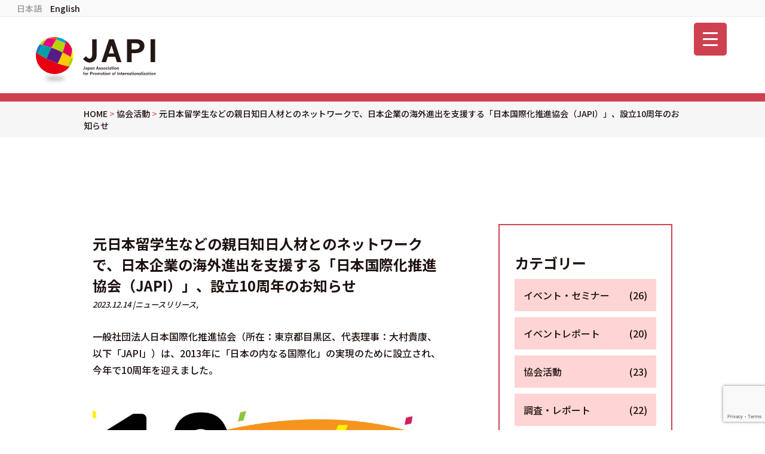

--- FILE ---
content_type: text/html; charset=UTF-8
request_url: https://japi.or.jp/20231214-2/
body_size: 19970
content:
<!DOCTYPE html>
<html dir="ltr" lang="ja" prefix="og: https://ogp.me/ns#" itemscope itemtype="https://schema.org/Article">
<head>
<meta charset="UTF-8" />
<meta name="viewport" content="width=device-width" />
<meta name="description" content="一般社団法人日本国際化推進協会（所在：東京都目黒区、代表理事：大村貴康、以下「JAPI」）は、2013年に「日本の内なる国際化」の実現のために設立され、今年で10周年を迎えました。&nbsp; 2023年3月に開かれた教 ... 元日本留学生などの親日知日人材とのネットワークで、日本企業の海外進出を支援する「日本国際化推進協会（JAPI）」、設立10周年のお知らせ" />
<meta name="keywords" content="ニュースリリース" />
<meta property="og:image" content="https://japi.or.jp/wp-content/uploads/2023/12/JAPIお知らせ_アイキャッチ.png" />
<meta name="twitter:card" content="photo" />
<meta name="twitter:site" content="JAPI &#8211; 日本国際化推進協会" />
<meta name="twitter:title" content="元日本留学生などの親日知日人材とのネットワークで、日本企業の海外進出を支援する「日本国際化推進協会（JAPI）」、設立10周年のお知らせ" />
<meta name="twitter:description" content="一般社団法人日本国際化推進協会（所在：東京都目黒区、代表理事：大村貴康、以下「JAPI」）は、2013年に「日本の内なる国際化」の実現のために設立され、今年で10周年を迎えました。&nbsp; 2023年3月に開かれた教 ... 元日本留学生などの親日知日人材とのネットワークで、日本企業の海外進出を支援する「日本国際化推進協会（JAPI）」、設立10周年のお知らせ" />
<meta name="twitter:image" content="https://japi.or.jp/wp-content/uploads/2023/12/JAPIお知らせ_アイキャッチ.png" />
<meta name="twitter:url" content="https://japi.or.jp/20231214-2/" />
<meta name="twitter:widgets:theme" content="light" />
<meta name="twitter:widgets:link-color" content="blue" />
<meta name="twitter:widgets:border-color" content="#fff" />
<link rel="canonical" href="https://japi.or.jp/20231214-2/" />
<script type="application/ld+json">
{
"@context": "https://www.schema.org/",
"@type": "WebSite",
"name": "JAPI &#8211; 日本国際化推進協会",
"url": "https://japi.or.jp/"
}
</script>
<script type="application/ld+json">
{
"@context": "https://www.schema.org/",
"@type": "Organization",
"name": "JAPI &#8211; 日本国際化推進協会",
"url": "https://japi.or.jp/",
"logo": "https://japi.or.jp/wp-content/uploads/2022/02/logo-svg.svg",
"image": "https://japi.or.jp/wp-content/uploads/2021/10/cropped-ovr1-image.png",
"description": "JAPI &#8211; 日本国際化推進協会"
}
</script>
<title>元日本留学生などの親日知日人材とのネットワークで、日本企業の海外進出を支援する「日本国際化推進協会（JAPI）」、設立10周年のお知らせ - JAPI - 日本国際化推進協会</title>
	<style>img:is([sizes="auto" i], [sizes^="auto," i]) { contain-intrinsic-size: 3000px 1500px }</style>
	
		<!-- All in One SEO 4.8.9 - aioseo.com -->
	<meta name="description" content="一般社団法人日本国際化推進協会（所在：東京都目黒区、代表理事：大村貴康、以下「JAPI」）は、2013年に「日 一般社団法人日本国際化推進協会（所在：東京都目黒区、代表理事：大村貴康、以下「JAPI」）は、2013年に「日本の内なる国際化」の実現のために設立され、今年で10周年を迎えました。 2023年3月に開かれた教育未来創造会議にて、岸田文雄首相が「2033年までに外国人留学生を40万人受け入れる」という目標を示しました。2022年5月時点の外国人留学生数は約23万人※とされ、今後、国家をあげて外国人留学生受け入れ増加に向けた取組みがされると予想されます。また、外国人留学生の受け入れに対する関連国家予算については、令和6年度の概算要求で268億円が盛り込まれ、その予算規模からも、優秀な人材の獲得に向けて、外国人留学生にかけられている期待の高さがうかがえます。 このように、日本政府としても外国人留学生の受け入れに積極的である一方で、留学期間の終了とともに、留学生たちとの関係も終了してしまう状況は、政府のみならず、大学、企業を含めた日本社会全体においても機会の損失といえます。 そこで、JAPIは日本への留学経験があり母国で活躍する元日本留学生（帰国留学生）などを中心に、「親日・知日人材」をネットワーキングし、日本の産官学に還元するプロジェクトを行っています。「親日・知日人材」は、日本の言語や文化に理解があり、さらには多言語話者（マルチリンガル）であるという貴重な人材です。このような取り組みを通じて、日本政府、大学、さらには日本企業のそれぞれにとっての「国際化」に繋がると確信しています。 ※独立行政法人日本学生支援機構（JASSO）「2022（令和4）年度外国人留学生在籍状況調査」（2023年3月発表）より JAPI設立の背景 JAPIは、現在の代表理事の大村貴康によって、2013年に設立されました。学生時代に世界70か国以上を訪問した大村が、世界には日本に留学経験のある人材や日本語学習者が多くいることを知ると同時に、留学を終えた学生の多くは、母国でキャリアを歩むなか、日本政府や大学は、彼らとの継続した関係を築くことができていないという課題に気がつきました。日本の文化や言語に親しみを持つ外国人留学生とのネットワークこそが日本の国際化の鍵ととらえ、橋渡しとなることを目指し、JAPIの設立に至りました。 これまでの取組み JAPIはこれまで、親日・知日人材との独自のネットワークを築き、日本の魅力を世界に発信していくことをミッションとして、活動を展開してまいりました。 ① 官民共同コミュニティ構築事業「wa project」 ② 帰国留学生総会 ③② 現役留学生支援 ④③ シンクタンク そのなかでも特に注力しているのが、官民共同コミュニティ構築事業「wa project」です。「wa project」では、JAPIがこれまでに築いてきた世界中の帰国留学生ネットワークを活用し、47都道府県の企業とともに「日本の魅力（商業・文化）」を発信することを目指しています。さらに、創業50年以上の日本の歴史ある企業、組織の創業家の方々を「wa project発起人メンバー」とし、本活動の推進をサポートいただいています。 今後の取り組み まずは国境を越えた人の移動も復活してきていることを受け、オフラインのイベントを企画し、国内外のネットワーク構築を加速していきます。直近では、12月16日（土）に国費留学生歓迎会を、3月5（土）、6日（日）に帰国留学生総会の開催を予定しています。 今後、JAPIはこれまで以上に国内・海外のネットワークを拡大し、産官学が連携した海外進出支援に努めてまいります。" />
	<meta name="robots" content="max-image-preview:large" />
	<meta name="author" content="YasuokaMoe"/>
	<meta name="google-site-verification" content="YGTE_qTQ-77mwTkIZHb99zJge1Nhry9iCfVGTexnZ3g" />
	<link rel="canonical" href="https://japi.or.jp/20231214-2/" />
	<meta name="generator" content="All in One SEO (AIOSEO) 4.8.9" />

		<!-- Global site tag (gtag.js) - Google Analytics -->
<script async src="https://www.googletagmanager.com/gtag/js?id=G-5V313VBM08"></script>
<script>
 window.dataLayer = window.dataLayer || [];
 function gtag(){dataLayer.push(arguments);}
 gtag('js', new Date());

 gtag('config', 'G-5V313VBM08');
</script>
		<meta property="og:locale" content="ja_JP" />
		<meta property="og:site_name" content="JAPI - 日本国際化推進協会 - JAPI - 日本国際化推進協会" />
		<meta property="og:type" content="article" />
		<meta property="og:title" content="元日本留学生などの親日知日人材とのネットワークで、日本企業の海外進出を支援する「日本国際化推進協会（JAPI）」、設立10周年のお知らせ - JAPI - 日本国際化推進協会" />
		<meta property="og:description" content="一般社団法人日本国際化推進協会（所在：東京都目黒区、代表理事：大村貴康、以下「JAPI」）は、2013年に「日 一般社団法人日本国際化推進協会（所在：東京都目黒区、代表理事：大村貴康、以下「JAPI」）は、2013年に「日本の内なる国際化」の実現のために設立され、今年で10周年を迎えました。 2023年3月に開かれた教育未来創造会議にて、岸田文雄首相が「2033年までに外国人留学生を40万人受け入れる」という目標を示しました。2022年5月時点の外国人留学生数は約23万人※とされ、今後、国家をあげて外国人留学生受け入れ増加に向けた取組みがされると予想されます。また、外国人留学生の受け入れに対する関連国家予算については、令和6年度の概算要求で268億円が盛り込まれ、その予算規模からも、優秀な人材の獲得に向けて、外国人留学生にかけられている期待の高さがうかがえます。 このように、日本政府としても外国人留学生の受け入れに積極的である一方で、留学期間の終了とともに、留学生たちとの関係も終了してしまう状況は、政府のみならず、大学、企業を含めた日本社会全体においても機会の損失といえます。 そこで、JAPIは日本への留学経験があり母国で活躍する元日本留学生（帰国留学生）などを中心に、「親日・知日人材」をネットワーキングし、日本の産官学に還元するプロジェクトを行っています。「親日・知日人材」は、日本の言語や文化に理解があり、さらには多言語話者（マルチリンガル）であるという貴重な人材です。このような取り組みを通じて、日本政府、大学、さらには日本企業のそれぞれにとっての「国際化」に繋がると確信しています。 ※独立行政法人日本学生支援機構（JASSO）「2022（令和4）年度外国人留学生在籍状況調査」（2023年3月発表）より JAPI設立の背景 JAPIは、現在の代表理事の大村貴康によって、2013年に設立されました。学生時代に世界70か国以上を訪問した大村が、世界には日本に留学経験のある人材や日本語学習者が多くいることを知ると同時に、留学を終えた学生の多くは、母国でキャリアを歩むなか、日本政府や大学は、彼らとの継続した関係を築くことができていないという課題に気がつきました。日本の文化や言語に親しみを持つ外国人留学生とのネットワークこそが日本の国際化の鍵ととらえ、橋渡しとなることを目指し、JAPIの設立に至りました。 これまでの取組み JAPIはこれまで、親日・知日人材との独自のネットワークを築き、日本の魅力を世界に発信していくことをミッションとして、活動を展開してまいりました。 ① 官民共同コミュニティ構築事業「wa project」 ② 帰国留学生総会 ③② 現役留学生支援 ④③ シンクタンク そのなかでも特に注力しているのが、官民共同コミュニティ構築事業「wa project」です。「wa project」では、JAPIがこれまでに築いてきた世界中の帰国留学生ネットワークを活用し、47都道府県の企業とともに「日本の魅力（商業・文化）」を発信することを目指しています。さらに、創業50年以上の日本の歴史ある企業、組織の創業家の方々を「wa project発起人メンバー」とし、本活動の推進をサポートいただいています。 今後の取り組み まずは国境を越えた人の移動も復活してきていることを受け、オフラインのイベントを企画し、国内外のネットワーク構築を加速していきます。直近では、12月16日（土）に国費留学生歓迎会を、3月5（土）、6日（日）に帰国留学生総会の開催を予定しています。 今後、JAPIはこれまで以上に国内・海外のネットワークを拡大し、産官学が連携した海外進出支援に努めてまいります。" />
		<meta property="og:url" content="https://japi.or.jp/20231214-2/" />
		<meta property="og:image" content="https://japi.or.jp/wp-content/uploads/2022/02/logo-svg.svg" />
		<meta property="og:image:secure_url" content="https://japi.or.jp/wp-content/uploads/2022/02/logo-svg.svg" />
		<meta property="article:published_time" content="2023-12-13T15:00:00+00:00" />
		<meta property="article:modified_time" content="2023-12-14T03:05:22+00:00" />
		<meta name="twitter:card" content="summary" />
		<meta name="twitter:title" content="元日本留学生などの親日知日人材とのネットワークで、日本企業の海外進出を支援する「日本国際化推進協会（JAPI）」、設立10周年のお知らせ - JAPI - 日本国際化推進協会" />
		<meta name="twitter:description" content="一般社団法人日本国際化推進協会（所在：東京都目黒区、代表理事：大村貴康、以下「JAPI」）は、2013年に「日 一般社団法人日本国際化推進協会（所在：東京都目黒区、代表理事：大村貴康、以下「JAPI」）は、2013年に「日本の内なる国際化」の実現のために設立され、今年で10周年を迎えました。 2023年3月に開かれた教育未来創造会議にて、岸田文雄首相が「2033年までに外国人留学生を40万人受け入れる」という目標を示しました。2022年5月時点の外国人留学生数は約23万人※とされ、今後、国家をあげて外国人留学生受け入れ増加に向けた取組みがされると予想されます。また、外国人留学生の受け入れに対する関連国家予算については、令和6年度の概算要求で268億円が盛り込まれ、その予算規模からも、優秀な人材の獲得に向けて、外国人留学生にかけられている期待の高さがうかがえます。 このように、日本政府としても外国人留学生の受け入れに積極的である一方で、留学期間の終了とともに、留学生たちとの関係も終了してしまう状況は、政府のみならず、大学、企業を含めた日本社会全体においても機会の損失といえます。 そこで、JAPIは日本への留学経験があり母国で活躍する元日本留学生（帰国留学生）などを中心に、「親日・知日人材」をネットワーキングし、日本の産官学に還元するプロジェクトを行っています。「親日・知日人材」は、日本の言語や文化に理解があり、さらには多言語話者（マルチリンガル）であるという貴重な人材です。このような取り組みを通じて、日本政府、大学、さらには日本企業のそれぞれにとっての「国際化」に繋がると確信しています。 ※独立行政法人日本学生支援機構（JASSO）「2022（令和4）年度外国人留学生在籍状況調査」（2023年3月発表）より JAPI設立の背景 JAPIは、現在の代表理事の大村貴康によって、2013年に設立されました。学生時代に世界70か国以上を訪問した大村が、世界には日本に留学経験のある人材や日本語学習者が多くいることを知ると同時に、留学を終えた学生の多くは、母国でキャリアを歩むなか、日本政府や大学は、彼らとの継続した関係を築くことができていないという課題に気がつきました。日本の文化や言語に親しみを持つ外国人留学生とのネットワークこそが日本の国際化の鍵ととらえ、橋渡しとなることを目指し、JAPIの設立に至りました。 これまでの取組み JAPIはこれまで、親日・知日人材との独自のネットワークを築き、日本の魅力を世界に発信していくことをミッションとして、活動を展開してまいりました。 ① 官民共同コミュニティ構築事業「wa project」 ② 帰国留学生総会 ③② 現役留学生支援 ④③ シンクタンク そのなかでも特に注力しているのが、官民共同コミュニティ構築事業「wa project」です。「wa project」では、JAPIがこれまでに築いてきた世界中の帰国留学生ネットワークを活用し、47都道府県の企業とともに「日本の魅力（商業・文化）」を発信することを目指しています。さらに、創業50年以上の日本の歴史ある企業、組織の創業家の方々を「wa project発起人メンバー」とし、本活動の推進をサポートいただいています。 今後の取り組み まずは国境を越えた人の移動も復活してきていることを受け、オフラインのイベントを企画し、国内外のネットワーク構築を加速していきます。直近では、12月16日（土）に国費留学生歓迎会を、3月5（土）、6日（日）に帰国留学生総会の開催を予定しています。 今後、JAPIはこれまで以上に国内・海外のネットワークを拡大し、産官学が連携した海外進出支援に努めてまいります。" />
		<meta name="twitter:image" content="https://japi.or.jp/wp-content/uploads/2022/02/logo-svg.svg" />
		<script type="application/ld+json" class="aioseo-schema">
			{"@context":"https:\/\/schema.org","@graph":[{"@type":"BlogPosting","@id":"https:\/\/japi.or.jp\/20231214-2\/#blogposting","name":"\u5143\u65e5\u672c\u7559\u5b66\u751f\u306a\u3069\u306e\u89aa\u65e5\u77e5\u65e5\u4eba\u6750\u3068\u306e\u30cd\u30c3\u30c8\u30ef\u30fc\u30af\u3067\u3001\u65e5\u672c\u4f01\u696d\u306e\u6d77\u5916\u9032\u51fa\u3092\u652f\u63f4\u3059\u308b\u300c\u65e5\u672c\u56fd\u969b\u5316\u63a8\u9032\u5354\u4f1a\uff08JAPI\uff09\u300d\u3001\u8a2d\u7acb10\u5468\u5e74\u306e\u304a\u77e5\u3089\u305b - JAPI - \u65e5\u672c\u56fd\u969b\u5316\u63a8\u9032\u5354\u4f1a","headline":"\u5143\u65e5\u672c\u7559\u5b66\u751f\u306a\u3069\u306e\u89aa\u65e5\u77e5\u65e5\u4eba\u6750\u3068\u306e\u30cd\u30c3\u30c8\u30ef\u30fc\u30af\u3067\u3001\u65e5\u672c\u4f01\u696d\u306e\u6d77\u5916\u9032\u51fa\u3092\u652f\u63f4\u3059\u308b\u300c\u65e5\u672c\u56fd\u969b\u5316\u63a8\u9032\u5354\u4f1a\uff08JAPI\uff09\u300d\u3001\u8a2d\u7acb10\u5468\u5e74\u306e\u304a\u77e5\u3089\u305b","author":{"@id":"https:\/\/japi.or.jp\/author\/yasuoka\/#author"},"publisher":{"@id":"https:\/\/japi.or.jp\/#organization"},"image":{"@type":"ImageObject","url":"https:\/\/japi.or.jp\/wp-content\/uploads\/2023\/12\/JAPI\u304a\u77e5\u3089\u305b_\u30a2\u30a4\u30ad\u30e3\u30c3\u30c1.png","width":1200,"height":628},"datePublished":"2023-12-14T00:00:00+09:00","dateModified":"2023-12-14T12:05:22+09:00","inLanguage":"ja","mainEntityOfPage":{"@id":"https:\/\/japi.or.jp\/20231214-2\/#webpage"},"isPartOf":{"@id":"https:\/\/japi.or.jp\/20231214-2\/#webpage"},"articleSection":"\u5354\u4f1a\u6d3b\u52d5, \u30cb\u30e5\u30fc\u30b9\u30ea\u30ea\u30fc\u30b9, \u65e5\u672c\u8a9e"},{"@type":"BreadcrumbList","@id":"https:\/\/japi.or.jp\/20231214-2\/#breadcrumblist","itemListElement":[{"@type":"ListItem","@id":"https:\/\/japi.or.jp#listItem","position":1,"name":"\u30db\u30fc\u30e0","item":"https:\/\/japi.or.jp","nextItem":{"@type":"ListItem","@id":"https:\/\/japi.or.jp\/category\/%e5%8d%94%e4%bc%9a%e6%b4%bb%e5%8b%95\/#listItem","name":"\u5354\u4f1a\u6d3b\u52d5"}},{"@type":"ListItem","@id":"https:\/\/japi.or.jp\/category\/%e5%8d%94%e4%bc%9a%e6%b4%bb%e5%8b%95\/#listItem","position":2,"name":"\u5354\u4f1a\u6d3b\u52d5","item":"https:\/\/japi.or.jp\/category\/%e5%8d%94%e4%bc%9a%e6%b4%bb%e5%8b%95\/","nextItem":{"@type":"ListItem","@id":"https:\/\/japi.or.jp\/20231214-2\/#listItem","name":"\u5143\u65e5\u672c\u7559\u5b66\u751f\u306a\u3069\u306e\u89aa\u65e5\u77e5\u65e5\u4eba\u6750\u3068\u306e\u30cd\u30c3\u30c8\u30ef\u30fc\u30af\u3067\u3001\u65e5\u672c\u4f01\u696d\u306e\u6d77\u5916\u9032\u51fa\u3092\u652f\u63f4\u3059\u308b\u300c\u65e5\u672c\u56fd\u969b\u5316\u63a8\u9032\u5354\u4f1a\uff08JAPI\uff09\u300d\u3001\u8a2d\u7acb10\u5468\u5e74\u306e\u304a\u77e5\u3089\u305b"},"previousItem":{"@type":"ListItem","@id":"https:\/\/japi.or.jp#listItem","name":"\u30db\u30fc\u30e0"}},{"@type":"ListItem","@id":"https:\/\/japi.or.jp\/20231214-2\/#listItem","position":3,"name":"\u5143\u65e5\u672c\u7559\u5b66\u751f\u306a\u3069\u306e\u89aa\u65e5\u77e5\u65e5\u4eba\u6750\u3068\u306e\u30cd\u30c3\u30c8\u30ef\u30fc\u30af\u3067\u3001\u65e5\u672c\u4f01\u696d\u306e\u6d77\u5916\u9032\u51fa\u3092\u652f\u63f4\u3059\u308b\u300c\u65e5\u672c\u56fd\u969b\u5316\u63a8\u9032\u5354\u4f1a\uff08JAPI\uff09\u300d\u3001\u8a2d\u7acb10\u5468\u5e74\u306e\u304a\u77e5\u3089\u305b","previousItem":{"@type":"ListItem","@id":"https:\/\/japi.or.jp\/category\/%e5%8d%94%e4%bc%9a%e6%b4%bb%e5%8b%95\/#listItem","name":"\u5354\u4f1a\u6d3b\u52d5"}}]},{"@type":"Organization","@id":"https:\/\/japi.or.jp\/#organization","name":"JAPI - \u65e5\u672c\u56fd\u969b\u5316\u63a8\u9032\u5354\u4f1a","description":"JAPI - \u65e5\u672c\u56fd\u969b\u5316\u63a8\u9032\u5354\u4f1a","url":"https:\/\/japi.or.jp\/","logo":{"@type":"ImageObject","url":"https:\/\/japi.or.jp\/wp-content\/uploads\/2022\/02\/logo-svg.svg","@id":"https:\/\/japi.or.jp\/20231214-2\/#organizationLogo","width":608,"height":255},"image":{"@id":"https:\/\/japi.or.jp\/20231214-2\/#organizationLogo"}},{"@type":"Person","@id":"https:\/\/japi.or.jp\/author\/yasuoka\/#author","url":"https:\/\/japi.or.jp\/author\/yasuoka\/","name":"YasuokaMoe","image":{"@type":"ImageObject","@id":"https:\/\/japi.or.jp\/20231214-2\/#authorImage","url":"https:\/\/secure.gravatar.com\/avatar\/9f045e682d40b798085503ce11a350971fb2bf2372e7c71d764f1d44a708275e?s=96&d=mm&r=g","width":96,"height":96,"caption":"YasuokaMoe"}},{"@type":"WebPage","@id":"https:\/\/japi.or.jp\/20231214-2\/#webpage","url":"https:\/\/japi.or.jp\/20231214-2\/","name":"\u5143\u65e5\u672c\u7559\u5b66\u751f\u306a\u3069\u306e\u89aa\u65e5\u77e5\u65e5\u4eba\u6750\u3068\u306e\u30cd\u30c3\u30c8\u30ef\u30fc\u30af\u3067\u3001\u65e5\u672c\u4f01\u696d\u306e\u6d77\u5916\u9032\u51fa\u3092\u652f\u63f4\u3059\u308b\u300c\u65e5\u672c\u56fd\u969b\u5316\u63a8\u9032\u5354\u4f1a\uff08JAPI\uff09\u300d\u3001\u8a2d\u7acb10\u5468\u5e74\u306e\u304a\u77e5\u3089\u305b - JAPI - \u65e5\u672c\u56fd\u969b\u5316\u63a8\u9032\u5354\u4f1a","description":"\u4e00\u822c\u793e\u56e3\u6cd5\u4eba\u65e5\u672c\u56fd\u969b\u5316\u63a8\u9032\u5354\u4f1a\uff08\u6240\u5728\uff1a\u6771\u4eac\u90fd\u76ee\u9ed2\u533a\u3001\u4ee3\u8868\u7406\u4e8b\uff1a\u5927\u6751\u8cb4\u5eb7\u3001\u4ee5\u4e0b\u300cJAPI\u300d\uff09\u306f\u30012013\u5e74\u306b\u300c\u65e5 \u4e00\u822c\u793e\u56e3\u6cd5\u4eba\u65e5\u672c\u56fd\u969b\u5316\u63a8\u9032\u5354\u4f1a\uff08\u6240\u5728\uff1a\u6771\u4eac\u90fd\u76ee\u9ed2\u533a\u3001\u4ee3\u8868\u7406\u4e8b\uff1a\u5927\u6751\u8cb4\u5eb7\u3001\u4ee5\u4e0b\u300cJAPI\u300d\uff09\u306f\u30012013\u5e74\u306b\u300c\u65e5\u672c\u306e\u5185\u306a\u308b\u56fd\u969b\u5316\u300d\u306e\u5b9f\u73fe\u306e\u305f\u3081\u306b\u8a2d\u7acb\u3055\u308c\u3001\u4eca\u5e74\u306710\u5468\u5e74\u3092\u8fce\u3048\u307e\u3057\u305f\u3002 2023\u5e743\u6708\u306b\u958b\u304b\u308c\u305f\u6559\u80b2\u672a\u6765\u5275\u9020\u4f1a\u8b70\u306b\u3066\u3001\u5cb8\u7530\u6587\u96c4\u9996\u76f8\u304c\u300c2033\u5e74\u307e\u3067\u306b\u5916\u56fd\u4eba\u7559\u5b66\u751f\u309240\u4e07\u4eba\u53d7\u3051\u5165\u308c\u308b\u300d\u3068\u3044\u3046\u76ee\u6a19\u3092\u793a\u3057\u307e\u3057\u305f\u30022022\u5e745\u6708\u6642\u70b9\u306e\u5916\u56fd\u4eba\u7559\u5b66\u751f\u6570\u306f\u7d0423\u4e07\u4eba\u203b\u3068\u3055\u308c\u3001\u4eca\u5f8c\u3001\u56fd\u5bb6\u3092\u3042\u3052\u3066\u5916\u56fd\u4eba\u7559\u5b66\u751f\u53d7\u3051\u5165\u308c\u5897\u52a0\u306b\u5411\u3051\u305f\u53d6\u7d44\u307f\u304c\u3055\u308c\u308b\u3068\u4e88\u60f3\u3055\u308c\u307e\u3059\u3002\u307e\u305f\u3001\u5916\u56fd\u4eba\u7559\u5b66\u751f\u306e\u53d7\u3051\u5165\u308c\u306b\u5bfe\u3059\u308b\u95a2\u9023\u56fd\u5bb6\u4e88\u7b97\u306b\u3064\u3044\u3066\u306f\u3001\u4ee4\u548c6\u5e74\u5ea6\u306e\u6982\u7b97\u8981\u6c42\u3067268\u5104\u5186\u304c\u76db\u308a\u8fbc\u307e\u308c\u3001\u305d\u306e\u4e88\u7b97\u898f\u6a21\u304b\u3089\u3082\u3001\u512a\u79c0\u306a\u4eba\u6750\u306e\u7372\u5f97\u306b\u5411\u3051\u3066\u3001\u5916\u56fd\u4eba\u7559\u5b66\u751f\u306b\u304b\u3051\u3089\u308c\u3066\u3044\u308b\u671f\u5f85\u306e\u9ad8\u3055\u304c\u3046\u304b\u304c\u3048\u307e\u3059\u3002 \u3053\u306e\u3088\u3046\u306b\u3001\u65e5\u672c\u653f\u5e9c\u3068\u3057\u3066\u3082\u5916\u56fd\u4eba\u7559\u5b66\u751f\u306e\u53d7\u3051\u5165\u308c\u306b\u7a4d\u6975\u7684\u3067\u3042\u308b\u4e00\u65b9\u3067\u3001\u7559\u5b66\u671f\u9593\u306e\u7d42\u4e86\u3068\u3068\u3082\u306b\u3001\u7559\u5b66\u751f\u305f\u3061\u3068\u306e\u95a2\u4fc2\u3082\u7d42\u4e86\u3057\u3066\u3057\u307e\u3046\u72b6\u6cc1\u306f\u3001\u653f\u5e9c\u306e\u307f\u306a\u3089\u305a\u3001\u5927\u5b66\u3001\u4f01\u696d\u3092\u542b\u3081\u305f\u65e5\u672c\u793e\u4f1a\u5168\u4f53\u306b\u304a\u3044\u3066\u3082\u6a5f\u4f1a\u306e\u640d\u5931\u3068\u3044\u3048\u307e\u3059\u3002 \u305d\u3053\u3067\u3001JAPI\u306f\u65e5\u672c\u3078\u306e\u7559\u5b66\u7d4c\u9a13\u304c\u3042\u308a\u6bcd\u56fd\u3067\u6d3b\u8e8d\u3059\u308b\u5143\u65e5\u672c\u7559\u5b66\u751f\uff08\u5e30\u56fd\u7559\u5b66\u751f\uff09\u306a\u3069\u3092\u4e2d\u5fc3\u306b\u3001\u300c\u89aa\u65e5\u30fb\u77e5\u65e5\u4eba\u6750\u300d\u3092\u30cd\u30c3\u30c8\u30ef\u30fc\u30ad\u30f3\u30b0\u3057\u3001\u65e5\u672c\u306e\u7523\u5b98\u5b66\u306b\u9084\u5143\u3059\u308b\u30d7\u30ed\u30b8\u30a7\u30af\u30c8\u3092\u884c\u3063\u3066\u3044\u307e\u3059\u3002\u300c\u89aa\u65e5\u30fb\u77e5\u65e5\u4eba\u6750\u300d\u306f\u3001\u65e5\u672c\u306e\u8a00\u8a9e\u3084\u6587\u5316\u306b\u7406\u89e3\u304c\u3042\u308a\u3001\u3055\u3089\u306b\u306f\u591a\u8a00\u8a9e\u8a71\u8005\uff08\u30de\u30eb\u30c1\u30ea\u30f3\u30ac\u30eb\uff09\u3067\u3042\u308b\u3068\u3044\u3046\u8cb4\u91cd\u306a\u4eba\u6750\u3067\u3059\u3002\u3053\u306e\u3088\u3046\u306a\u53d6\u308a\u7d44\u307f\u3092\u901a\u3058\u3066\u3001\u65e5\u672c\u653f\u5e9c\u3001\u5927\u5b66\u3001\u3055\u3089\u306b\u306f\u65e5\u672c\u4f01\u696d\u306e\u305d\u308c\u305e\u308c\u306b\u3068\u3063\u3066\u306e\u300c\u56fd\u969b\u5316\u300d\u306b\u7e4b\u304c\u308b\u3068\u78ba\u4fe1\u3057\u3066\u3044\u307e\u3059\u3002 \u203b\u72ec\u7acb\u884c\u653f\u6cd5\u4eba\u65e5\u672c\u5b66\u751f\u652f\u63f4\u6a5f\u69cb\uff08JASSO\uff09\u300c2022\uff08\u4ee4\u548c4\uff09\u5e74\u5ea6\u5916\u56fd\u4eba\u7559\u5b66\u751f\u5728\u7c4d\u72b6\u6cc1\u8abf\u67fb\u300d\uff082023\u5e743\u6708\u767a\u8868\uff09\u3088\u308a JAPI\u8a2d\u7acb\u306e\u80cc\u666f JAPI\u306f\u3001\u73fe\u5728\u306e\u4ee3\u8868\u7406\u4e8b\u306e\u5927\u6751\u8cb4\u5eb7\u306b\u3088\u3063\u3066\u30012013\u5e74\u306b\u8a2d\u7acb\u3055\u308c\u307e\u3057\u305f\u3002\u5b66\u751f\u6642\u4ee3\u306b\u4e16\u754c70\u304b\u56fd\u4ee5\u4e0a\u3092\u8a2a\u554f\u3057\u305f\u5927\u6751\u304c\u3001\u4e16\u754c\u306b\u306f\u65e5\u672c\u306b\u7559\u5b66\u7d4c\u9a13\u306e\u3042\u308b\u4eba\u6750\u3084\u65e5\u672c\u8a9e\u5b66\u7fd2\u8005\u304c\u591a\u304f\u3044\u308b\u3053\u3068\u3092\u77e5\u308b\u3068\u540c\u6642\u306b\u3001\u7559\u5b66\u3092\u7d42\u3048\u305f\u5b66\u751f\u306e\u591a\u304f\u306f\u3001\u6bcd\u56fd\u3067\u30ad\u30e3\u30ea\u30a2\u3092\u6b69\u3080\u306a\u304b\u3001\u65e5\u672c\u653f\u5e9c\u3084\u5927\u5b66\u306f\u3001\u5f7c\u3089\u3068\u306e\u7d99\u7d9a\u3057\u305f\u95a2\u4fc2\u3092\u7bc9\u304f\u3053\u3068\u304c\u3067\u304d\u3066\u3044\u306a\u3044\u3068\u3044\u3046\u8ab2\u984c\u306b\u6c17\u304c\u3064\u304d\u307e\u3057\u305f\u3002\u65e5\u672c\u306e\u6587\u5316\u3084\u8a00\u8a9e\u306b\u89aa\u3057\u307f\u3092\u6301\u3064\u5916\u56fd\u4eba\u7559\u5b66\u751f\u3068\u306e\u30cd\u30c3\u30c8\u30ef\u30fc\u30af\u3053\u305d\u304c\u65e5\u672c\u306e\u56fd\u969b\u5316\u306e\u9375\u3068\u3068\u3089\u3048\u3001\u6a4b\u6e21\u3057\u3068\u306a\u308b\u3053\u3068\u3092\u76ee\u6307\u3057\u3001JAPI\u306e\u8a2d\u7acb\u306b\u81f3\u308a\u307e\u3057\u305f\u3002 \u3053\u308c\u307e\u3067\u306e\u53d6\u7d44\u307f JAPI\u306f\u3053\u308c\u307e\u3067\u3001\u89aa\u65e5\u30fb\u77e5\u65e5\u4eba\u6750\u3068\u306e\u72ec\u81ea\u306e\u30cd\u30c3\u30c8\u30ef\u30fc\u30af\u3092\u7bc9\u304d\u3001\u65e5\u672c\u306e\u9b45\u529b\u3092\u4e16\u754c\u306b\u767a\u4fe1\u3057\u3066\u3044\u304f\u3053\u3068\u3092\u30df\u30c3\u30b7\u30e7\u30f3\u3068\u3057\u3066\u3001\u6d3b\u52d5\u3092\u5c55\u958b\u3057\u3066\u307e\u3044\u308a\u307e\u3057\u305f\u3002 \u2460 \u5b98\u6c11\u5171\u540c\u30b3\u30df\u30e5\u30cb\u30c6\u30a3\u69cb\u7bc9\u4e8b\u696d\u300cwa project\u300d \u2461 \u5e30\u56fd\u7559\u5b66\u751f\u7dcf\u4f1a \u2462\u2461 \u73fe\u5f79\u7559\u5b66\u751f\u652f\u63f4 \u2463\u2462 \u30b7\u30f3\u30af\u30bf\u30f3\u30af \u305d\u306e\u306a\u304b\u3067\u3082\u7279\u306b\u6ce8\u529b\u3057\u3066\u3044\u308b\u306e\u304c\u3001\u5b98\u6c11\u5171\u540c\u30b3\u30df\u30e5\u30cb\u30c6\u30a3\u69cb\u7bc9\u4e8b\u696d\u300cwa project\u300d\u3067\u3059\u3002\u300cwa project\u300d\u3067\u306f\u3001JAPI\u304c\u3053\u308c\u307e\u3067\u306b\u7bc9\u3044\u3066\u304d\u305f\u4e16\u754c\u4e2d\u306e\u5e30\u56fd\u7559\u5b66\u751f\u30cd\u30c3\u30c8\u30ef\u30fc\u30af\u3092\u6d3b\u7528\u3057\u300147\u90fd\u9053\u5e9c\u770c\u306e\u4f01\u696d\u3068\u3068\u3082\u306b\u300c\u65e5\u672c\u306e\u9b45\u529b\uff08\u5546\u696d\u30fb\u6587\u5316\uff09\u300d\u3092\u767a\u4fe1\u3059\u308b\u3053\u3068\u3092\u76ee\u6307\u3057\u3066\u3044\u307e\u3059\u3002\u3055\u3089\u306b\u3001\u5275\u696d50\u5e74\u4ee5\u4e0a\u306e\u65e5\u672c\u306e\u6b74\u53f2\u3042\u308b\u4f01\u696d\u3001\u7d44\u7e54\u306e\u5275\u696d\u5bb6\u306e\u65b9\u3005\u3092\u300cwa project\u767a\u8d77\u4eba\u30e1\u30f3\u30d0\u30fc\u300d\u3068\u3057\u3001\u672c\u6d3b\u52d5\u306e\u63a8\u9032\u3092\u30b5\u30dd\u30fc\u30c8\u3044\u305f\u3060\u3044\u3066\u3044\u307e\u3059\u3002 \u4eca\u5f8c\u306e\u53d6\u308a\u7d44\u307f \u307e\u305a\u306f\u56fd\u5883\u3092\u8d8a\u3048\u305f\u4eba\u306e\u79fb\u52d5\u3082\u5fa9\u6d3b\u3057\u3066\u304d\u3066\u3044\u308b\u3053\u3068\u3092\u53d7\u3051\u3001\u30aa\u30d5\u30e9\u30a4\u30f3\u306e\u30a4\u30d9\u30f3\u30c8\u3092\u4f01\u753b\u3057\u3001\u56fd\u5185\u5916\u306e\u30cd\u30c3\u30c8\u30ef\u30fc\u30af\u69cb\u7bc9\u3092\u52a0\u901f\u3057\u3066\u3044\u304d\u307e\u3059\u3002\u76f4\u8fd1\u3067\u306f\u300112\u670816\u65e5\uff08\u571f\uff09\u306b\u56fd\u8cbb\u7559\u5b66\u751f\u6b53\u8fce\u4f1a\u3092\u30013\u67085\uff08\u571f\uff09\u30016\u65e5\uff08\u65e5\uff09\u306b\u5e30\u56fd\u7559\u5b66\u751f\u7dcf\u4f1a\u306e\u958b\u50ac\u3092\u4e88\u5b9a\u3057\u3066\u3044\u307e\u3059\u3002 \u4eca\u5f8c\u3001JAPI\u306f\u3053\u308c\u307e\u3067\u4ee5\u4e0a\u306b\u56fd\u5185\u30fb\u6d77\u5916\u306e\u30cd\u30c3\u30c8\u30ef\u30fc\u30af\u3092\u62e1\u5927\u3057\u3001\u7523\u5b98\u5b66\u304c\u9023\u643a\u3057\u305f\u6d77\u5916\u9032\u51fa\u652f\u63f4\u306b\u52aa\u3081\u3066\u307e\u3044\u308a\u307e\u3059\u3002","inLanguage":"ja","isPartOf":{"@id":"https:\/\/japi.or.jp\/#website"},"breadcrumb":{"@id":"https:\/\/japi.or.jp\/20231214-2\/#breadcrumblist"},"author":{"@id":"https:\/\/japi.or.jp\/author\/yasuoka\/#author"},"creator":{"@id":"https:\/\/japi.or.jp\/author\/yasuoka\/#author"},"image":{"@type":"ImageObject","url":"https:\/\/japi.or.jp\/wp-content\/uploads\/2023\/12\/JAPI\u304a\u77e5\u3089\u305b_\u30a2\u30a4\u30ad\u30e3\u30c3\u30c1.png","@id":"https:\/\/japi.or.jp\/20231214-2\/#mainImage","width":1200,"height":628},"primaryImageOfPage":{"@id":"https:\/\/japi.or.jp\/20231214-2\/#mainImage"},"datePublished":"2023-12-14T00:00:00+09:00","dateModified":"2023-12-14T12:05:22+09:00"},{"@type":"WebSite","@id":"https:\/\/japi.or.jp\/#website","url":"https:\/\/japi.or.jp\/","name":"JAPI - \u65e5\u672c\u56fd\u969b\u5316\u63a8\u9032\u5354\u4f1a","description":"JAPI - \u65e5\u672c\u56fd\u969b\u5316\u63a8\u9032\u5354\u4f1a","inLanguage":"ja","publisher":{"@id":"https:\/\/japi.or.jp\/#organization"}}]}
		</script>
		<!-- All in One SEO -->

<link rel="alternate" type="application/rss+xml" title="JAPI - 日本国際化推進協会 &raquo; フィード" href="https://japi.or.jp/feed/" />
<link rel="alternate" type="application/rss+xml" title="JAPI - 日本国際化推進協会 &raquo; コメントフィード" href="https://japi.or.jp/comments/feed/" />
<link rel="alternate" type="application/rss+xml" title="JAPI - 日本国際化推進協会 &raquo; 元日本留学生などの親日知日人材とのネットワークで、日本企業の海外進出を支援する「日本国際化推進協会（JAPI）」、設立10周年のお知らせ のコメントのフィード" href="https://japi.or.jp/20231214-2/feed/" />
<script type="text/javascript">
/* <![CDATA[ */
window._wpemojiSettings = {"baseUrl":"https:\/\/s.w.org\/images\/core\/emoji\/16.0.1\/72x72\/","ext":".png","svgUrl":"https:\/\/s.w.org\/images\/core\/emoji\/16.0.1\/svg\/","svgExt":".svg","source":{"concatemoji":"https:\/\/japi.or.jp\/wp-includes\/js\/wp-emoji-release.min.js?ver=6.8.3"}};
/*! This file is auto-generated */
!function(s,n){var o,i,e;function c(e){try{var t={supportTests:e,timestamp:(new Date).valueOf()};sessionStorage.setItem(o,JSON.stringify(t))}catch(e){}}function p(e,t,n){e.clearRect(0,0,e.canvas.width,e.canvas.height),e.fillText(t,0,0);var t=new Uint32Array(e.getImageData(0,0,e.canvas.width,e.canvas.height).data),a=(e.clearRect(0,0,e.canvas.width,e.canvas.height),e.fillText(n,0,0),new Uint32Array(e.getImageData(0,0,e.canvas.width,e.canvas.height).data));return t.every(function(e,t){return e===a[t]})}function u(e,t){e.clearRect(0,0,e.canvas.width,e.canvas.height),e.fillText(t,0,0);for(var n=e.getImageData(16,16,1,1),a=0;a<n.data.length;a++)if(0!==n.data[a])return!1;return!0}function f(e,t,n,a){switch(t){case"flag":return n(e,"\ud83c\udff3\ufe0f\u200d\u26a7\ufe0f","\ud83c\udff3\ufe0f\u200b\u26a7\ufe0f")?!1:!n(e,"\ud83c\udde8\ud83c\uddf6","\ud83c\udde8\u200b\ud83c\uddf6")&&!n(e,"\ud83c\udff4\udb40\udc67\udb40\udc62\udb40\udc65\udb40\udc6e\udb40\udc67\udb40\udc7f","\ud83c\udff4\u200b\udb40\udc67\u200b\udb40\udc62\u200b\udb40\udc65\u200b\udb40\udc6e\u200b\udb40\udc67\u200b\udb40\udc7f");case"emoji":return!a(e,"\ud83e\udedf")}return!1}function g(e,t,n,a){var r="undefined"!=typeof WorkerGlobalScope&&self instanceof WorkerGlobalScope?new OffscreenCanvas(300,150):s.createElement("canvas"),o=r.getContext("2d",{willReadFrequently:!0}),i=(o.textBaseline="top",o.font="600 32px Arial",{});return e.forEach(function(e){i[e]=t(o,e,n,a)}),i}function t(e){var t=s.createElement("script");t.src=e,t.defer=!0,s.head.appendChild(t)}"undefined"!=typeof Promise&&(o="wpEmojiSettingsSupports",i=["flag","emoji"],n.supports={everything:!0,everythingExceptFlag:!0},e=new Promise(function(e){s.addEventListener("DOMContentLoaded",e,{once:!0})}),new Promise(function(t){var n=function(){try{var e=JSON.parse(sessionStorage.getItem(o));if("object"==typeof e&&"number"==typeof e.timestamp&&(new Date).valueOf()<e.timestamp+604800&&"object"==typeof e.supportTests)return e.supportTests}catch(e){}return null}();if(!n){if("undefined"!=typeof Worker&&"undefined"!=typeof OffscreenCanvas&&"undefined"!=typeof URL&&URL.createObjectURL&&"undefined"!=typeof Blob)try{var e="postMessage("+g.toString()+"("+[JSON.stringify(i),f.toString(),p.toString(),u.toString()].join(",")+"));",a=new Blob([e],{type:"text/javascript"}),r=new Worker(URL.createObjectURL(a),{name:"wpTestEmojiSupports"});return void(r.onmessage=function(e){c(n=e.data),r.terminate(),t(n)})}catch(e){}c(n=g(i,f,p,u))}t(n)}).then(function(e){for(var t in e)n.supports[t]=e[t],n.supports.everything=n.supports.everything&&n.supports[t],"flag"!==t&&(n.supports.everythingExceptFlag=n.supports.everythingExceptFlag&&n.supports[t]);n.supports.everythingExceptFlag=n.supports.everythingExceptFlag&&!n.supports.flag,n.DOMReady=!1,n.readyCallback=function(){n.DOMReady=!0}}).then(function(){return e}).then(function(){var e;n.supports.everything||(n.readyCallback(),(e=n.source||{}).concatemoji?t(e.concatemoji):e.wpemoji&&e.twemoji&&(t(e.twemoji),t(e.wpemoji)))}))}((window,document),window._wpemojiSettings);
/* ]]> */
</script>
<style id='wp-emoji-styles-inline-css' type='text/css'>

	img.wp-smiley, img.emoji {
		display: inline !important;
		border: none !important;
		box-shadow: none !important;
		height: 1em !important;
		width: 1em !important;
		margin: 0 0.07em !important;
		vertical-align: -0.1em !important;
		background: none !important;
		padding: 0 !important;
	}
</style>
<link rel='stylesheet' id='wp-block-library-css' href='https://japi.or.jp/wp-includes/css/dist/block-library/style.min.css?ver=6.8.3' type='text/css' media='all' />
<style id='classic-theme-styles-inline-css' type='text/css'>
/*! This file is auto-generated */
.wp-block-button__link{color:#fff;background-color:#32373c;border-radius:9999px;box-shadow:none;text-decoration:none;padding:calc(.667em + 2px) calc(1.333em + 2px);font-size:1.125em}.wp-block-file__button{background:#32373c;color:#fff;text-decoration:none}
</style>
<style id='safe-svg-svg-icon-style-inline-css' type='text/css'>
.safe-svg-cover{text-align:center}.safe-svg-cover .safe-svg-inside{display:inline-block;max-width:100%}.safe-svg-cover svg{fill:currentColor;height:100%;max-height:100%;max-width:100%;width:100%}

</style>
<style id='global-styles-inline-css' type='text/css'>
:root{--wp--preset--aspect-ratio--square: 1;--wp--preset--aspect-ratio--4-3: 4/3;--wp--preset--aspect-ratio--3-4: 3/4;--wp--preset--aspect-ratio--3-2: 3/2;--wp--preset--aspect-ratio--2-3: 2/3;--wp--preset--aspect-ratio--16-9: 16/9;--wp--preset--aspect-ratio--9-16: 9/16;--wp--preset--color--black: #000000;--wp--preset--color--cyan-bluish-gray: #abb8c3;--wp--preset--color--white: #ffffff;--wp--preset--color--pale-pink: #f78da7;--wp--preset--color--vivid-red: #cf2e2e;--wp--preset--color--luminous-vivid-orange: #ff6900;--wp--preset--color--luminous-vivid-amber: #fcb900;--wp--preset--color--light-green-cyan: #7bdcb5;--wp--preset--color--vivid-green-cyan: #00d084;--wp--preset--color--pale-cyan-blue: #8ed1fc;--wp--preset--color--vivid-cyan-blue: #0693e3;--wp--preset--color--vivid-purple: #9b51e0;--wp--preset--gradient--vivid-cyan-blue-to-vivid-purple: linear-gradient(135deg,rgba(6,147,227,1) 0%,rgb(155,81,224) 100%);--wp--preset--gradient--light-green-cyan-to-vivid-green-cyan: linear-gradient(135deg,rgb(122,220,180) 0%,rgb(0,208,130) 100%);--wp--preset--gradient--luminous-vivid-amber-to-luminous-vivid-orange: linear-gradient(135deg,rgba(252,185,0,1) 0%,rgba(255,105,0,1) 100%);--wp--preset--gradient--luminous-vivid-orange-to-vivid-red: linear-gradient(135deg,rgba(255,105,0,1) 0%,rgb(207,46,46) 100%);--wp--preset--gradient--very-light-gray-to-cyan-bluish-gray: linear-gradient(135deg,rgb(238,238,238) 0%,rgb(169,184,195) 100%);--wp--preset--gradient--cool-to-warm-spectrum: linear-gradient(135deg,rgb(74,234,220) 0%,rgb(151,120,209) 20%,rgb(207,42,186) 40%,rgb(238,44,130) 60%,rgb(251,105,98) 80%,rgb(254,248,76) 100%);--wp--preset--gradient--blush-light-purple: linear-gradient(135deg,rgb(255,206,236) 0%,rgb(152,150,240) 100%);--wp--preset--gradient--blush-bordeaux: linear-gradient(135deg,rgb(254,205,165) 0%,rgb(254,45,45) 50%,rgb(107,0,62) 100%);--wp--preset--gradient--luminous-dusk: linear-gradient(135deg,rgb(255,203,112) 0%,rgb(199,81,192) 50%,rgb(65,88,208) 100%);--wp--preset--gradient--pale-ocean: linear-gradient(135deg,rgb(255,245,203) 0%,rgb(182,227,212) 50%,rgb(51,167,181) 100%);--wp--preset--gradient--electric-grass: linear-gradient(135deg,rgb(202,248,128) 0%,rgb(113,206,126) 100%);--wp--preset--gradient--midnight: linear-gradient(135deg,rgb(2,3,129) 0%,rgb(40,116,252) 100%);--wp--preset--font-size--small: 13px;--wp--preset--font-size--medium: 20px;--wp--preset--font-size--large: 36px;--wp--preset--font-size--x-large: 42px;--wp--preset--spacing--20: 0.44rem;--wp--preset--spacing--30: 0.67rem;--wp--preset--spacing--40: 1rem;--wp--preset--spacing--50: 1.5rem;--wp--preset--spacing--60: 2.25rem;--wp--preset--spacing--70: 3.38rem;--wp--preset--spacing--80: 5.06rem;--wp--preset--shadow--natural: 6px 6px 9px rgba(0, 0, 0, 0.2);--wp--preset--shadow--deep: 12px 12px 50px rgba(0, 0, 0, 0.4);--wp--preset--shadow--sharp: 6px 6px 0px rgba(0, 0, 0, 0.2);--wp--preset--shadow--outlined: 6px 6px 0px -3px rgba(255, 255, 255, 1), 6px 6px rgba(0, 0, 0, 1);--wp--preset--shadow--crisp: 6px 6px 0px rgba(0, 0, 0, 1);}:where(.is-layout-flex){gap: 0.5em;}:where(.is-layout-grid){gap: 0.5em;}body .is-layout-flex{display: flex;}.is-layout-flex{flex-wrap: wrap;align-items: center;}.is-layout-flex > :is(*, div){margin: 0;}body .is-layout-grid{display: grid;}.is-layout-grid > :is(*, div){margin: 0;}:where(.wp-block-columns.is-layout-flex){gap: 2em;}:where(.wp-block-columns.is-layout-grid){gap: 2em;}:where(.wp-block-post-template.is-layout-flex){gap: 1.25em;}:where(.wp-block-post-template.is-layout-grid){gap: 1.25em;}.has-black-color{color: var(--wp--preset--color--black) !important;}.has-cyan-bluish-gray-color{color: var(--wp--preset--color--cyan-bluish-gray) !important;}.has-white-color{color: var(--wp--preset--color--white) !important;}.has-pale-pink-color{color: var(--wp--preset--color--pale-pink) !important;}.has-vivid-red-color{color: var(--wp--preset--color--vivid-red) !important;}.has-luminous-vivid-orange-color{color: var(--wp--preset--color--luminous-vivid-orange) !important;}.has-luminous-vivid-amber-color{color: var(--wp--preset--color--luminous-vivid-amber) !important;}.has-light-green-cyan-color{color: var(--wp--preset--color--light-green-cyan) !important;}.has-vivid-green-cyan-color{color: var(--wp--preset--color--vivid-green-cyan) !important;}.has-pale-cyan-blue-color{color: var(--wp--preset--color--pale-cyan-blue) !important;}.has-vivid-cyan-blue-color{color: var(--wp--preset--color--vivid-cyan-blue) !important;}.has-vivid-purple-color{color: var(--wp--preset--color--vivid-purple) !important;}.has-black-background-color{background-color: var(--wp--preset--color--black) !important;}.has-cyan-bluish-gray-background-color{background-color: var(--wp--preset--color--cyan-bluish-gray) !important;}.has-white-background-color{background-color: var(--wp--preset--color--white) !important;}.has-pale-pink-background-color{background-color: var(--wp--preset--color--pale-pink) !important;}.has-vivid-red-background-color{background-color: var(--wp--preset--color--vivid-red) !important;}.has-luminous-vivid-orange-background-color{background-color: var(--wp--preset--color--luminous-vivid-orange) !important;}.has-luminous-vivid-amber-background-color{background-color: var(--wp--preset--color--luminous-vivid-amber) !important;}.has-light-green-cyan-background-color{background-color: var(--wp--preset--color--light-green-cyan) !important;}.has-vivid-green-cyan-background-color{background-color: var(--wp--preset--color--vivid-green-cyan) !important;}.has-pale-cyan-blue-background-color{background-color: var(--wp--preset--color--pale-cyan-blue) !important;}.has-vivid-cyan-blue-background-color{background-color: var(--wp--preset--color--vivid-cyan-blue) !important;}.has-vivid-purple-background-color{background-color: var(--wp--preset--color--vivid-purple) !important;}.has-black-border-color{border-color: var(--wp--preset--color--black) !important;}.has-cyan-bluish-gray-border-color{border-color: var(--wp--preset--color--cyan-bluish-gray) !important;}.has-white-border-color{border-color: var(--wp--preset--color--white) !important;}.has-pale-pink-border-color{border-color: var(--wp--preset--color--pale-pink) !important;}.has-vivid-red-border-color{border-color: var(--wp--preset--color--vivid-red) !important;}.has-luminous-vivid-orange-border-color{border-color: var(--wp--preset--color--luminous-vivid-orange) !important;}.has-luminous-vivid-amber-border-color{border-color: var(--wp--preset--color--luminous-vivid-amber) !important;}.has-light-green-cyan-border-color{border-color: var(--wp--preset--color--light-green-cyan) !important;}.has-vivid-green-cyan-border-color{border-color: var(--wp--preset--color--vivid-green-cyan) !important;}.has-pale-cyan-blue-border-color{border-color: var(--wp--preset--color--pale-cyan-blue) !important;}.has-vivid-cyan-blue-border-color{border-color: var(--wp--preset--color--vivid-cyan-blue) !important;}.has-vivid-purple-border-color{border-color: var(--wp--preset--color--vivid-purple) !important;}.has-vivid-cyan-blue-to-vivid-purple-gradient-background{background: var(--wp--preset--gradient--vivid-cyan-blue-to-vivid-purple) !important;}.has-light-green-cyan-to-vivid-green-cyan-gradient-background{background: var(--wp--preset--gradient--light-green-cyan-to-vivid-green-cyan) !important;}.has-luminous-vivid-amber-to-luminous-vivid-orange-gradient-background{background: var(--wp--preset--gradient--luminous-vivid-amber-to-luminous-vivid-orange) !important;}.has-luminous-vivid-orange-to-vivid-red-gradient-background{background: var(--wp--preset--gradient--luminous-vivid-orange-to-vivid-red) !important;}.has-very-light-gray-to-cyan-bluish-gray-gradient-background{background: var(--wp--preset--gradient--very-light-gray-to-cyan-bluish-gray) !important;}.has-cool-to-warm-spectrum-gradient-background{background: var(--wp--preset--gradient--cool-to-warm-spectrum) !important;}.has-blush-light-purple-gradient-background{background: var(--wp--preset--gradient--blush-light-purple) !important;}.has-blush-bordeaux-gradient-background{background: var(--wp--preset--gradient--blush-bordeaux) !important;}.has-luminous-dusk-gradient-background{background: var(--wp--preset--gradient--luminous-dusk) !important;}.has-pale-ocean-gradient-background{background: var(--wp--preset--gradient--pale-ocean) !important;}.has-electric-grass-gradient-background{background: var(--wp--preset--gradient--electric-grass) !important;}.has-midnight-gradient-background{background: var(--wp--preset--gradient--midnight) !important;}.has-small-font-size{font-size: var(--wp--preset--font-size--small) !important;}.has-medium-font-size{font-size: var(--wp--preset--font-size--medium) !important;}.has-large-font-size{font-size: var(--wp--preset--font-size--large) !important;}.has-x-large-font-size{font-size: var(--wp--preset--font-size--x-large) !important;}
:where(.wp-block-post-template.is-layout-flex){gap: 1.25em;}:where(.wp-block-post-template.is-layout-grid){gap: 1.25em;}
:where(.wp-block-columns.is-layout-flex){gap: 2em;}:where(.wp-block-columns.is-layout-grid){gap: 2em;}
:root :where(.wp-block-pullquote){font-size: 1.5em;line-height: 1.6;}
</style>
<link rel='stylesheet' id='contact-form-7-css' href='https://japi.or.jp/wp-content/plugins/contact-form-7/includes/css/styles.css?ver=6.1.3' type='text/css' media='all' />
<link rel='stylesheet' id='dashicons-css' href='https://japi.or.jp/wp-includes/css/dashicons.min.css?ver=6.8.3' type='text/css' media='all' />
<link rel='stylesheet' id='rmp-menu-styles-css' href='https://japi.or.jp/wp-content/uploads/rmp-menu/css/rmp-menu.css?ver=383' type='text/css' media='all' />
<link rel='stylesheet' id='wpcf7-redirect-script-frontend-css' href='https://japi.or.jp/wp-content/plugins/wpcf7-redirect/build/assets/frontend-script.css?ver=2c532d7e2be36f6af233' type='text/css' media='all' />
<link rel='stylesheet' id='parent-style-css' href='https://japi.or.jp/wp-content/themes/generic/style.css?ver=6.8.3' type='text/css' media='all' />
<link rel='stylesheet' id='generic-style-css' href='https://japi.or.jp/wp-content/themes/generic-child/style.css?ver=6.8.3' type='text/css' media='all' />
<link rel='stylesheet' id='wp-pagenavi-css' href='https://japi.or.jp/wp-content/plugins/wp-pagenavi/pagenavi-css.css?ver=2.70' type='text/css' media='all' />
<style id='block-style-variation-styles-inline-css' type='text/css'>
:root :where(.wp-block-button.is-style-outline--1 .wp-block-button__link){background: transparent none;border-color: currentColor;border-width: 2px;border-style: solid;color: currentColor;padding-top: 0.667em;padding-right: 1.33em;padding-bottom: 0.667em;padding-left: 1.33em;}
:root :where(.wp-block-button.is-style-outline--2 .wp-block-button__link){background: transparent none;border-color: currentColor;border-width: 2px;border-style: solid;color: currentColor;padding-top: 0.667em;padding-right: 1.33em;padding-bottom: 0.667em;padding-left: 1.33em;}
:root :where(.wp-block-button.is-style-outline--4 .wp-block-button__link){background: transparent none;border-color: currentColor;border-width: 2px;border-style: solid;color: currentColor;padding-top: 0.667em;padding-right: 1.33em;padding-bottom: 0.667em;padding-left: 1.33em;}
</style>
<script type="text/javascript" src="https://japi.or.jp/wp-includes/js/jquery/jquery.min.js?ver=3.7.1" id="jquery-core-js"></script>
<script type="text/javascript" src="https://japi.or.jp/wp-includes/js/jquery/jquery-migrate.min.js?ver=3.4.1" id="jquery-migrate-js"></script>
<script type="text/javascript" src="https://japi.or.jp/wp-content/themes/generic/js/videos.js?ver=6.8.3" id="generic-videos-js"></script>
<script type="text/javascript" id="generic-videos-js-after">
/* <![CDATA[ */
jQuery(document).ready(function($){$("#wrapper").vids();});
/* ]]> */
</script>
<link rel="https://api.w.org/" href="https://japi.or.jp/wp-json/" /><link rel="alternate" title="JSON" type="application/json" href="https://japi.or.jp/wp-json/wp/v2/posts/1265" /><link rel="EditURI" type="application/rsd+xml" title="RSD" href="https://japi.or.jp/xmlrpc.php?rsd" />
<meta name="generator" content="WordPress 6.8.3" />
<link rel='shortlink' href='https://japi.or.jp/?p=1265' />
<link rel="alternate" title="oEmbed (JSON)" type="application/json+oembed" href="https://japi.or.jp/wp-json/oembed/1.0/embed?url=https%3A%2F%2Fjapi.or.jp%2F20231214-2%2F" />
<link rel="alternate" title="oEmbed (XML)" type="text/xml+oembed" href="https://japi.or.jp/wp-json/oembed/1.0/embed?url=https%3A%2F%2Fjapi.or.jp%2F20231214-2%2F&#038;format=xml" />
<link rel="pingback" href="https://japi.or.jp/xmlrpc.php" />
<link rel="icon" href="https://japi.or.jp/wp-content/uploads/2021/10/cropped-ovr1-image-32x32.png" sizes="32x32" />
<link rel="icon" href="https://japi.or.jp/wp-content/uploads/2021/10/cropped-ovr1-image-192x192.png" sizes="192x192" />
<link rel="apple-touch-icon" href="https://japi.or.jp/wp-content/uploads/2021/10/cropped-ovr1-image-180x180.png" />
<meta name="msapplication-TileImage" content="https://japi.or.jp/wp-content/uploads/2021/10/cropped-ovr1-image-270x270.png" />
<link rel='stylesheet' href='https://cdnjs.cloudflare.com/ajax/libs/slick-carousel/1.5.9/slick.min.css'>
<link rel='stylesheet' href='https://cdnjs.cloudflare.com/ajax/libs/slick-carousel/1.5.9/slick-theme.min.css'>

</head>
<body class="wp-singular post-template-default single single-post postid-1265 single-format-standard wp-custom-logo wp-theme-generic wp-child-theme-generic-child">
<a href="#content" class="skip-link screen-reader-text">コンテンツへスキップ</a>			<button type="button"  aria-controls="rmp-container-490" aria-label="Menu Trigger" id="rmp_menu_trigger-490"  class="rmp_menu_trigger rmp-menu-trigger-boring">
								<span class="rmp-trigger-box">
									<span class="responsive-menu-pro-inner"></span>
								</span>
					</button>
						<div id="rmp-container-490" class="rmp-container rmp-container rmp-slide-left">
				<div id="rmp-menu-wrap-490" class="rmp-menu-wrap"><ul id="rmp-menu-490" class="rmp-menu" role="menubar" aria-label="Menu SP"><li id="rmp-menu-item-33" class="h-menu-item menu-item menu-item-type-post_type menu-item-object-page menu-item-home rmp-menu-item rmp-menu-top-level-item" role="none"><a  href="https://japi.or.jp/"  class="rmp-menu-item-link"  role="menuitem"  itemprop="url"  >ホーム</a></li><li id="rmp-menu-item-777" class="h-menu-item menu-item menu-item-type-post_type menu-item-object-page rmp-menu-item rmp-menu-top-level-item" role="none"><a  href="https://japi.or.jp/about/"  class="rmp-menu-item-link"  role="menuitem"  itemprop="url"  >日本国際化推進協会とは</a></li><li id="rmp-menu-item-35" class="h-menu-item menu-item menu-item-type-post_type menu-item-object-page rmp-menu-item rmp-menu-top-level-item" role="none"><a  href="https://japi.or.jp/services/"  class="rmp-menu-item-link"  role="menuitem"  itemprop="url"  >事業内容</a></li><li id="rmp-menu-item-36" class="h-menu-item menu-item menu-item-type-post_type menu-item-object-page rmp-menu-item rmp-menu-top-level-item" role="none"><a  href="https://japi.or.jp/membership/"  class="rmp-menu-item-link"  role="menuitem"  itemprop="url"  >パートナー・サポーター</a></li><li id="rmp-menu-item-37" class="h-menu-item menu-item menu-item-type-post_type menu-item-object-page rmp-menu-item rmp-menu-top-level-item" role="none"><a  href="https://japi.or.jp/overview/"  class="rmp-menu-item-link"  role="menuitem"  itemprop="url"  >団体概要</a></li><li id="rmp-menu-item-38" class="h-menu-item menu-item menu-item-type-post_type menu-item-object-page rmp-menu-item rmp-menu-top-level-item" role="none"><a  href="https://japi.or.jp/news/"  class="rmp-menu-item-link"  role="menuitem"  itemprop="url"  >お知らせ</a></li><li id="rmp-menu-item-39" class="h-menu-item menu-item menu-item-type-post_type menu-item-object-page rmp-menu-item rmp-menu-top-level-item" role="none"><a  href="https://japi.or.jp/contact/"  class="rmp-menu-item-link"  role="menuitem"  itemprop="url"  >お問い合わせ</a></li><li id="rmp-menu-item-40" class="h-menu-item menu-fb menu-item menu-item-type-custom menu-item-object-custom rmp-menu-item rmp-menu-top-level-item" role="none"><a  target="_blank"  href="https://www.facebook.com/japi.or.jp/"  class="rmp-menu-item-link"  role="menuitem"  itemprop="url"  >Facebook</a></li></ul></div>			</div>
			<div id="wrapper" class="hfeed">
<header id="w-header" role="banner">
  <div class="lang-switch">
    <div class="lang-switch-inner">
      <ul class="ul-lang-switch">
        	<li class="lang-item lang-item-5 lang-item-ja current-lang lang-item-first"><a lang="ja" hreflang="ja" href="https://japi.or.jp/20231214-2/" aria-current="true">日本語</a></li>
	<li class="lang-item lang-item-7 lang-item-en no-translation"><a lang="en-US" hreflang="en-US" href="https://japi.or.jp/en/home-en/">English</a></li>
      </ul>
    </div>
  </div>
<div class="cont">
  
<div id="branding">
<div id="site-title" itemprop="publisher" itemscope itemtype="https://schema.org/Organization">
<a href="https://japi.or.jp/" title="JAPI - 日本国際化推進協会" rel="home" itemprop="url"><span class="screen-reader-text" itemprop="name">JAPI - 日本国際化推進協会</span><span id="logo-container" itemprop="logo" itemscope itemtype="https://schema.org/ImageObject"><img src="https://japi.or.jp/wp-content/uploads/2022/02/logo-svg.svg" alt="JAPI - 日本国際化推進協会" id="logo" class="" itemprop="url" /></span></a></div>
</div>
<nav id="menu" role="navigation" itemscope itemtype="https://schema.org/SiteNavigationElement">
<button type="button" class="menu-toggle"><span class="menu-icon">&#9776;</span><span class="menu-text screen-reader-text">メニュー</span></button>
<div class="menu-gn-container"><ul id="menu-gn" class="menu"><li id="menu-item-33" class="h-menu-item menu-item menu-item-type-post_type menu-item-object-page menu-item-home menu-item-33"><a href="https://japi.or.jp/" itemprop="url"><span itemprop="name">ホーム</span></a></li>
<li id="menu-item-777" class="h-menu-item menu-item menu-item-type-post_type menu-item-object-page menu-item-777"><a href="https://japi.or.jp/about/" itemprop="url"><span itemprop="name">日本国際化推進協会とは</span></a></li>
<li id="menu-item-35" class="h-menu-item menu-item menu-item-type-post_type menu-item-object-page menu-item-35"><a href="https://japi.or.jp/services/" itemprop="url"><span itemprop="name">事業内容</span></a></li>
<li id="menu-item-36" class="h-menu-item menu-item menu-item-type-post_type menu-item-object-page menu-item-36"><a href="https://japi.or.jp/membership/" itemprop="url"><span itemprop="name">パートナー・サポーター</span></a></li>
<li id="menu-item-37" class="h-menu-item menu-item menu-item-type-post_type menu-item-object-page menu-item-37"><a href="https://japi.or.jp/overview/" itemprop="url"><span itemprop="name">団体概要</span></a></li>
<li id="menu-item-38" class="h-menu-item menu-item menu-item-type-post_type menu-item-object-page menu-item-38"><a href="https://japi.or.jp/news/" itemprop="url"><span itemprop="name">お知らせ</span></a></li>
<li id="menu-item-39" class="h-menu-item menu-item menu-item-type-post_type menu-item-object-page menu-item-39"><a href="https://japi.or.jp/contact/" itemprop="url"><span itemprop="name">お問い合わせ</span></a></li>
<li id="menu-item-40" class="h-menu-item menu-fb menu-item menu-item-type-custom menu-item-object-custom menu-item-40"><a target="_blank" href="https://www.facebook.com/japi.or.jp/" itemprop="url"><span itemprop="name">Facebook</span></a></li>
</ul></div></nav>
</div>
</header>
    

<div id="japi-main"  >
<div class="page-blog">
<div class="wp-block-group cont-out page-nav"><div class="wp-block-group__inner-container">
<div class="wp-block-group cont-1060 cont-in"><div class="wp-block-group__inner-container">
<div class="wp-block-group"><div class="wp-block-group__inner-container">
<div class="wp-block-group page-nav-row"><div class="wp-block-group__inner-container">
        <div class="breadcrumbs  nav-top" typeof="BreadcrumbList" vocab="https://schema.org/">
        <!-- Breadcrumb NavXT 7.4.1 -->
<span property="itemListElement" typeof="ListItem"><a property="item" typeof="WebPage" title="Go to JAPI - 日本国際化推進協会." href="https://japi.or.jp" class="home" ><span property="name">HOME</span></a><meta property="position" content="1"></span> &gt; <span property="itemListElement" typeof="ListItem"><a property="item" typeof="WebPage" title="Go to the 協会活動 category archives." href="https://japi.or.jp/category/%e5%8d%94%e4%bc%9a%e6%b4%bb%e5%8b%95/" class="taxonomy category" ><span property="name">協会活動</span></a><meta property="position" content="2"></span> &gt; <span property="itemListElement" typeof="ListItem"><span property="name" class="post post-post current-item">元日本留学生などの親日知日人材とのネットワークで、日本企業の海外進出を支援する「日本国際化推進協会（JAPI）」、設立10周年のお知らせ</span><meta property="url" content="https://japi.or.jp/20231214-2/"><meta property="position" content="3"></span></div>
       </div></div>
</div></div>
</div></div>
</div></div>
<div class="wp-block-group cont-out ab-sec03"><div class="wp-block-group__inner-container">
<div class="wp-block-group cont-in cont-1060"><div class="wp-block-group__inner-container">
<div class="wp-block-group abs3-row"><div class="wp-block-group__inner-container">
<div class="pnblog">
            <div class="pnrow">
                <div class="pncontent">




												
				
					<div class="pncontent-des">
							<div class="pncontent-title">元日本留学生などの親日知日人材とのネットワークで、日本企業の海外進出を支援する「日本国際化推進協会（JAPI）」、設立10周年のお知らせ</div>
							<div class="pncontent-info"><span>2023.12.14                            |<a href="https://japi.or.jp/tag/%e3%83%8b%e3%83%a5%e3%83%bc%e3%82%b9%e3%83%aa%e3%83%aa%e3%83%bc%e3%82%b9/">ニュースリリース</a>,                             </span></div>
					</div>
					
					<div class="pnmaincontent">
					
<p>一般社団法人日本国際化推進協会（所在：東京都目黒区、代表理事：大村貴康、以下「JAPI」）は、2013年に「日本の内なる国際化」の実現のために設立され、今年で10周年を迎えました。&nbsp;</p>


<div class="wp-block-image">
<figure class="aligncenter size-large is-resized"><img fetchpriority="high" decoding="async" width="1024" height="584" src="https://japi.or.jp/wp-content/uploads/2023/12/10-Anniversary-09-1024x584.jpg" alt="" class="wp-image-1274" style="object-fit:cover;width:598px;height:368px" srcset="https://japi.or.jp/wp-content/uploads/2023/12/10-Anniversary-09-1024x584.jpg 1024w, https://japi.or.jp/wp-content/uploads/2023/12/10-Anniversary-09-300x171.jpg 300w, https://japi.or.jp/wp-content/uploads/2023/12/10-Anniversary-09-768x438.jpg 768w, https://japi.or.jp/wp-content/uploads/2023/12/10-Anniversary-09-1536x876.jpg 1536w, https://japi.or.jp/wp-content/uploads/2023/12/10-Anniversary-09-2048x1168.jpg 2048w" sizes="(max-width: 1024px) 100vw, 1024px" /></figure></div>


<p>2023年3月に開かれた教育未来創造会議にて、岸田文雄首相が「2033年までに外国人留学生を40万人受け入れる」という目標を示しました。2022年5月時点の外国人留学生数は約23万人※とされ、今後、国家をあげて外国人留学生受け入れ増加に向けた取組みがされると予想されます。また、外国人留学生の受け入れに対する関連国家予算については、令和6年度の概算要求で268億円が盛り込まれ、その予算規模からも、優秀な人材の獲得に向けて外国人留学生にかけられている期待の高さがうかがえます。</p>



<p>このように、日本政府としても外国人留学生の受け入れに積極的である一方で、留学期間の終了とともに、留学生たちとの関係も終了してしまう状況は、政府のみならず、大学や企業を含めた日本社会全体においても機会の損失といえます。</p>



<p>そこで、JAPIは日本への留学経験があり母国で活躍する元日本留学生（帰国留学生）などを中心に、「親日・知日人材」のネットワークを構築し、日本の産官学に還元するプロジェクトを行っています。「親日・知日人材」は、日本の言語や文化に理解があり、さらには多言語話者（マルチリンガル）であるという貴重な人材です。このような取り組みを通じて、日本政府、大学、さらには日本企業のそれぞれにとっての「国際化」に繋がると確信しています。</p>



<p class="has-small-font-size">※独立行政法人日本学生支援機構（JASSO）「2022（令和4）年度外国人留学生在籍状況調査」（2023年3月発表）より</p>



<p></p>



<div class="wp-block-group is-vertical is-layout-flex wp-container-core-group-is-layout-8cf370e7 wp-block-group-is-layout-flex">
<p class="has-medium-font-size"><strong>&nbsp;JAPI設立の背景</strong></p>



<p>JAPIは、現在の代表理事の大村貴康によって、2013年に設立されました。学生時代に世界30か国以上を訪問した大村が、世界には日本に留学経験のある人材や日本語学習者が多くいることを知ると同時に、留学を終えた学生の多くは、母国でキャリアを歩むなか、日本政府や大学は、彼らとの継続した関係を築くことができていないという課題に気がつきました。日本の文化や言語に親しみを持つ外国人留学生とのネットワークこそが日本の国際化の鍵ととらえ、橋渡しとなることを目指し、JAPIの設立に至りました。</p>
</div>



<p></p>



<div class="wp-block-group is-vertical is-layout-flex wp-container-core-group-is-layout-8cf370e7 wp-block-group-is-layout-flex">
<div class="wp-block-group is-vertical is-layout-flex wp-container-core-group-is-layout-8cf370e7 wp-block-group-is-layout-flex">
<p class="has-medium-font-size"><strong>&nbsp;これまでの取組み</strong></p>



<p>JAPIはこれまで、親日・知日人材との独自のネットワークを築き、日本の魅力を世界に発信していくことをミッションとして、活動を展開してまいりました。</p>
</div>



<div class="wp-block-group is-vertical is-layout-flex wp-container-core-group-is-layout-8cf370e7 wp-block-group-is-layout-flex">
<p>①　官民協働親日知日コミュニティ構築事業「wa project」</p>



<p>②　帰国留学生総会</p>



<p>③　現役留学生支援</p>



<p>④　シンクタンク</p>
</div>
</div>



<p>そのなかでも特に注力しているのが、官民協働親日知日コミュニティ構築事業「wa project」です。「wa project」では、JAPIがこれまでに築いてきた世界中の帰国留学生ネットワークを活用し、47都道府県の企業とともに「日本の魅力（商業・文化）」を海外へ発信することを目指しています。さらに、創業50年以上の日本の歴史ある企業、組織の創業家の方々を「wa project発起人メンバー」とし、本活動の推進をサポートいただいています。</p>


<div class="wp-block-image">
<figure class="aligncenter size-large is-resized"><img decoding="async" width="1024" height="683" src="https://japi.or.jp/wp-content/uploads/2023/12/3-in-1-06-2-1024x683.jpg" alt="" class="wp-image-1284" style="object-fit:cover;width:598px;height:368px" srcset="https://japi.or.jp/wp-content/uploads/2023/12/3-in-1-06-2-1024x683.jpg 1024w, https://japi.or.jp/wp-content/uploads/2023/12/3-in-1-06-2-300x200.jpg 300w" sizes="(max-width: 1024px) 100vw, 1024px" /></figure></div>


<div class="wp-block-group is-vertical is-layout-flex wp-container-core-group-is-layout-8cf370e7 wp-block-group-is-layout-flex">
<p class="has-medium-font-size"><strong>今後の取り組み</strong></p>



<p>昨今、国境を越えた人々の移動も復活してきていることを受け、これまで以上にオフラインのイベントを企画し、国内外のネットワーク構築を加速していきます。直近では、2023年12月16日（土）に国費留学生歓迎会を、2024年3月5日（土）、6日（日）に帰国留学生総会の開催を予定しています。</p>
</div>



<p>JAPIは、今後も国内・海外のネットワークを拡大し、産官学が連携した海外進出支援に努めてまいります。</p>
					</div>


																
                </div>
    
                <!-- Content -->
    
                <div class="pnsidebar">
		<div class="pnmainsidebar">
      <li id="block-10" class="blog-widgets-container widget_block">
<h2 class="pntitlesidebar wp-block-heading">カテゴリー</h2>
</li><li id="block-9" class="blog-widgets-container widget_block widget_categories"><ul class="wp-block-categories-list wp-block-categories">	<li class="cat-item cat-item-114"><a href="https://japi.or.jp/category/%e3%82%a4%e3%83%99%e3%83%b3%e3%83%88%e3%83%bb%e3%82%bb%e3%83%9f%e3%83%8a%e3%83%bc/">イベント・セミナー</a> (26)
</li>
	<li class="cat-item cat-item-108"><a href="https://japi.or.jp/category/%e3%82%a4%e3%83%99%e3%83%b3%e3%83%88%e3%83%bb%e3%82%bb%e3%83%9f%e3%83%8a%e3%83%bc/eventreport/">イベントレポート</a> (20)
</li>
	<li class="cat-item cat-item-118"><a href="https://japi.or.jp/category/%e5%8d%94%e4%bc%9a%e6%b4%bb%e5%8b%95/">協会活動</a> (23)
</li>
	<li class="cat-item cat-item-35"><a href="https://japi.or.jp/category/report/">調査・レポート</a> (22)
</li>
</ul></li> 
</div>                </div>
    
                <!-- side bar -->
            </div>
        </div>
</div></div>
</div></div>
</div></div>
</div>

</div>
<div id="japi-page-top"><img width="46" height="46" src="https://japi.or.jp/wp-content/themes/generic-child/images/footer/top.png" alt=""></div>
<footer id="w-footer" role="contentinfo">
<li id="block-8" class="footer-widgets-container widget_block">
<div id="footer-main" class="wp-block-group cont-1060"><div class="wp-block-group__inner-container is-layout-flow wp-block-group-is-layout-flow">
<div class="wp-block-columns is-layout-flex wp-container-core-columns-is-layout-9d6595d7 wp-block-columns-is-layout-flex">
<div class="wp-block-column ft-info is-layout-flow wp-block-column-is-layout-flow" style="flex-basis:66.66%">
<div class="wp-block-columns is-layout-flex wp-container-core-columns-is-layout-9d6595d7 wp-block-columns-is-layout-flex">
<div class="wp-block-column ft-logo is-layout-flow wp-block-column-is-layout-flow">
<figure class="wp-block-image size-large"><img loading="lazy" decoding="async" width="608" height="255" src="http://japi.or.jp/wp-content/uploads/2022/02/logo-svg.svg" alt="" class="wp-image-918"/></figure>
</div>



<div class="wp-block-column ft-des is-layout-flow wp-block-column-is-layout-flow" style="flex-basis:66.66%">
<p class="ft-des-bold"><strong> <strong>⼀般社団法⼈　⽇本国際化推進協会</strong> </strong></p>



<p class="ft-des-regu">〒152-0035 東京都⽬黒区⾃由が丘1-4-10</p>



<div class="wp-block-buttons btn-ft is-layout-flex wp-block-buttons-is-layout-flex">
<div class="wp-block-button is-style-outline btn-ft-contact is-style-outline--5"><a class="wp-block-button__link has-text-color" href="./contact/" style="color:#cf4151">お問い合わせ</a></div>



<div class="wp-block-button btn-ft-facebook"><a class="wp-block-button__link" href="https://www.facebook.com/japi.or.jp/" target="_blank" rel="noreferrer noopener">Facebook</a></div>
</div>
</div>
</div>



<p class="ft-copyright">© Copyright 2013-2022 Japan Association for Promotion of Internationalization - All Rights Reserved</p>
</div>



<div class="wp-block-column ft-nav is-layout-flow wp-block-column-is-layout-flow" style="flex-basis:33.33%">
<div class="wp-block-columns is-layout-flex wp-container-core-columns-is-layout-9d6595d7 wp-block-columns-is-layout-flex">
<div class="wp-block-column ft-left is-layout-flow wp-block-column-is-layout-flow"><div class="widget widget_nav_menu"><div class="menu-ft_left-container"><ul id="menu-ft_left" class="menu"><li id="menu-item-42" class="f-menu-item menu-item menu-item-type-post_type menu-item-object-page menu-item-home menu-item-42"><a href="https://japi.or.jp/" itemprop="url">ホーム</a></li>
<li id="menu-item-789" class="f-menu-item menu-item menu-item-type-post_type menu-item-object-page menu-item-789"><a href="https://japi.or.jp/about/" itemprop="url">日本国際化推進協会とは</a></li>
<li id="menu-item-44" class="f-menu-item menu-item menu-item-type-post_type menu-item-object-page menu-item-44"><a href="https://japi.or.jp/services/" itemprop="url">事業内容</a></li>
<li id="menu-item-790" class="f-menu-item menu-item menu-item-type-post_type menu-item-object-page menu-item-790"><a href="https://japi.or.jp/membership/" itemprop="url">パートナー・サポーター</a></li>
</ul></div></div></div>



<div class="wp-block-column ft-right is-layout-flow wp-block-column-is-layout-flow"><div class="widget widget_nav_menu"><div class="menu-ft-right-container"><ul id="menu-ft-right" class="menu"><li id="menu-item-131" class="ft-menu menu-item menu-item-type-post_type menu-item-object-page menu-item-131"><a href="https://japi.or.jp/overview/" itemprop="url">団体概要</a></li>
<li id="menu-item-132" class="ft-menu menu-item menu-item-type-post_type menu-item-object-page menu-item-132"><a href="https://japi.or.jp/news/" itemprop="url">お知らせ</a></li>
<li id="menu-item-133" class="ft-menu menu-item menu-item-type-post_type menu-item-object-page menu-item-133"><a href="https://japi.or.jp/contact/" itemprop="url">お問い合わせ</a></li>
</ul></div></div></div>
</div>
</div>
</div>
</div></div>
</li></footer>
</div>
<script src="https://japi.or.jp/wp-content/themes/generic-child/js/jquery.min.js"></script>
    



<script>
    	$('#japi-page-top').click(function() {
		$('body,html').animate({
           scrollTop: 0
			}, 300, "linear");
   return false;
	});

    window.onscroll = function() {
		ShowBtn();
	};

	function ShowBtn() {
		if(document.documentElement.scrollTop >= 150 || document.body.scrollTop >= 150 ) {
			$('#japi-page-top').css('opacity','1');
		}
		else {
			$('#japi-page-top').css('opacity','0');
		}
	}
</script>

<script type="speculationrules">
{"prefetch":[{"source":"document","where":{"and":[{"href_matches":"\/*"},{"not":{"href_matches":["\/wp-*.php","\/wp-admin\/*","\/wp-content\/uploads\/*","\/wp-content\/*","\/wp-content\/plugins\/*","\/wp-content\/themes\/generic-child\/*","\/wp-content\/themes\/generic\/*","\/*\\?(.+)"]}},{"not":{"selector_matches":"a[rel~=\"nofollow\"]"}},{"not":{"selector_matches":".no-prefetch, .no-prefetch a"}}]},"eagerness":"conservative"}]}
</script>
<script>
jQuery(document).ready(function($) {
var deviceAgent = navigator.userAgent.toLowerCase();
if (deviceAgent.match(/(iphone|ipod|ipad)/)) {
$("html").addClass("ios");
}
if (navigator.userAgent.search("MSIE") >= 0) {
$("html").addClass("ie");
}
else if (navigator.userAgent.search("Chrome") >= 0) {
$("html").addClass("chrome");
}
else if (navigator.userAgent.search("Firefox") >= 0) {
$("html").addClass("firefox");
}
else if (navigator.userAgent.search("Safari") >= 0 && navigator.userAgent.search("Chrome") < 0) {
$("html").addClass("safari");
}
else if (navigator.userAgent.search("Opera") >= 0) {
$("html").addClass("opera");
}
$(".menu-toggle").on("keypress click", function(e) {
if (e.which == 13 || e.type === "click") {
e.preventDefault();
$("#menu").toggleClass("toggled");
}
});
$(document).keyup(function(e) {
if (e.keyCode == 27) {
if ($("#menu").hasClass("toggled")) {
$("#menu").toggleClass("toggled");
}
}
});
$("img.no-logo").each(function() {
var alt = $(this).attr("alt");
$(this).replaceWith(alt);
});
});
</script>
<style id='core-block-supports-inline-css' type='text/css'>
.wp-container-core-group-is-layout-8cf370e7{flex-direction:column;align-items:flex-start;}.wp-container-core-columns-is-layout-9d6595d7{flex-wrap:nowrap;}.wp-block-gallery.wp-block-gallery-3{--wp--style--unstable-gallery-gap:var( --wp--style--gallery-gap-default, var( --gallery-block--gutter-size, var( --wp--style--block-gap, 0.5em ) ) );gap:var( --wp--style--gallery-gap-default, var( --gallery-block--gutter-size, var( --wp--style--block-gap, 0.5em ) ) );}.wp-container-core-buttons-is-layout-499968f5{justify-content:center;}
</style>
<script type="text/javascript" src="https://japi.or.jp/wp-includes/js/dist/hooks.min.js?ver=4d63a3d491d11ffd8ac6" id="wp-hooks-js"></script>
<script type="text/javascript" src="https://japi.or.jp/wp-includes/js/dist/i18n.min.js?ver=5e580eb46a90c2b997e6" id="wp-i18n-js"></script>
<script type="text/javascript" id="wp-i18n-js-after">
/* <![CDATA[ */
wp.i18n.setLocaleData( { 'text direction\u0004ltr': [ 'ltr' ] } );
/* ]]> */
</script>
<script type="text/javascript" src="https://japi.or.jp/wp-content/plugins/contact-form-7/includes/swv/js/index.js?ver=6.1.3" id="swv-js"></script>
<script type="text/javascript" id="contact-form-7-js-translations">
/* <![CDATA[ */
( function( domain, translations ) {
	var localeData = translations.locale_data[ domain ] || translations.locale_data.messages;
	localeData[""].domain = domain;
	wp.i18n.setLocaleData( localeData, domain );
} )( "contact-form-7", {"translation-revision-date":"2025-10-29 09:23:50+0000","generator":"GlotPress\/4.0.3","domain":"messages","locale_data":{"messages":{"":{"domain":"messages","plural-forms":"nplurals=1; plural=0;","lang":"ja_JP"},"This contact form is placed in the wrong place.":["\u3053\u306e\u30b3\u30f3\u30bf\u30af\u30c8\u30d5\u30a9\u30fc\u30e0\u306f\u9593\u9055\u3063\u305f\u4f4d\u7f6e\u306b\u7f6e\u304b\u308c\u3066\u3044\u307e\u3059\u3002"],"Error:":["\u30a8\u30e9\u30fc:"]}},"comment":{"reference":"includes\/js\/index.js"}} );
/* ]]> */
</script>
<script type="text/javascript" id="contact-form-7-js-before">
/* <![CDATA[ */
var wpcf7 = {
    "api": {
        "root": "https:\/\/japi.or.jp\/wp-json\/",
        "namespace": "contact-form-7\/v1"
    }
};
/* ]]> */
</script>
<script type="text/javascript" src="https://japi.or.jp/wp-content/plugins/contact-form-7/includes/js/index.js?ver=6.1.3" id="contact-form-7-js"></script>
<script type="text/javascript" id="rmp_menu_scripts-js-extra">
/* <![CDATA[ */
var rmp_menu = {"ajaxURL":"https:\/\/japi.or.jp\/wp-admin\/admin-ajax.php","wp_nonce":"5b5fe885bf","menu":[{"menu_theme":"Default","theme_type":"default","theme_location_menu":"0","submenu_submenu_arrow_width":"40","submenu_submenu_arrow_width_unit":"px","submenu_submenu_arrow_height":"39","submenu_submenu_arrow_height_unit":"px","submenu_arrow_position":"right","submenu_sub_arrow_background_colour":"","submenu_sub_arrow_background_hover_colour":"","submenu_sub_arrow_background_colour_active":"","submenu_sub_arrow_background_hover_colour_active":"","submenu_sub_arrow_border_width":"","submenu_sub_arrow_border_width_unit":"px","submenu_sub_arrow_border_colour":"#1d4354","submenu_sub_arrow_border_hover_colour":"#3f3f3f","submenu_sub_arrow_border_colour_active":"#1d4354","submenu_sub_arrow_border_hover_colour_active":"#3f3f3f","submenu_sub_arrow_shape_colour":"#fff","submenu_sub_arrow_shape_hover_colour":"#fff","submenu_sub_arrow_shape_colour_active":"#fff","submenu_sub_arrow_shape_hover_colour_active":"#fff","use_header_bar":"off","header_bar_items_order":{"logo":"off","title":"on","additional content":"off","menu":"on","search":"off"},"header_bar_title":"Responsive Menu","header_bar_html_content":"","header_bar_logo":"","header_bar_logo_link":"","header_bar_logo_width":"","header_bar_logo_width_unit":"%","header_bar_logo_height":"","header_bar_logo_height_unit":"px","header_bar_height":"80","header_bar_height_unit":"px","header_bar_padding":{"top":"0px","right":"5%","bottom":"0px","left":"5%"},"header_bar_font":"","header_bar_font_size":"14","header_bar_font_size_unit":"px","header_bar_text_color":"#ffffff","header_bar_background_color":"#1d4354","header_bar_breakpoint":"8000","header_bar_position_type":"fixed","header_bar_adjust_page":"on","header_bar_scroll_enable":"off","header_bar_scroll_background_color":"#36bdf6","mobile_breakpoint":"600","tablet_breakpoint":"8000","transition_speed":"0.5","sub_menu_speed":"0.2","show_menu_on_page_load":"off","menu_disable_scrolling":"off","menu_overlay":"off","menu_overlay_colour":"rgba(0,0,0,0.7)","desktop_menu_width":"","desktop_menu_width_unit":"%","desktop_menu_positioning":"absolute","desktop_menu_side":"left","desktop_menu_to_hide":"","use_current_theme_location":"off","mega_menu":{"225":"off","227":"off","229":"off","228":"off","226":"off"},"desktop_submenu_open_animation":"none","desktop_submenu_open_animation_speed":"100ms","desktop_submenu_open_on_click":"off","desktop_menu_hide_and_show":"off","menu_name":"Menu SP","menu_to_use":"gn","different_menu_for_mobile":"off","menu_to_use_in_mobile":"main-menu","use_mobile_menu":"on","use_tablet_menu":"on","use_desktop_menu":"off","menu_display_on":"all-pages","menu_to_hide":"","submenu_descriptions_on":"off","custom_walker":"","menu_background_colour":"","menu_depth":"5","smooth_scroll_on":"off","smooth_scroll_speed":"500","menu_font_icons":{"id":["225"],"icon":[""]},"menu_links_height":"40","menu_links_height_unit":"px","menu_links_line_height":"40","menu_links_line_height_unit":"px","menu_depth_0":"5","menu_depth_0_unit":"%","menu_font_size":"15","menu_font_size_unit":"px","menu_font":"","menu_font_weight":"normal","menu_text_alignment":"left","menu_text_letter_spacing":"","menu_word_wrap":"off","menu_link_colour":"#fff","menu_link_hover_colour":"#fff","menu_current_link_colour":"#ffffff","menu_current_link_hover_colour":"#fff","menu_item_background_colour":"","menu_item_background_hover_colour":"","menu_current_item_background_colour":"#6fda44","menu_current_item_background_hover_colour":"","menu_border_width":"","menu_border_width_unit":"px","menu_item_border_colour":"#1d4354","menu_item_border_colour_hover":"#1d4354","menu_current_item_border_colour":"#1d4354","menu_current_item_border_hover_colour":"#3f3f3f","submenu_links_height":"40","submenu_links_height_unit":"px","submenu_links_line_height":"40","submenu_links_line_height_unit":"px","menu_depth_side":"left","menu_depth_1":"10","menu_depth_1_unit":"%","menu_depth_2":"15","menu_depth_2_unit":"%","menu_depth_3":"20","menu_depth_3_unit":"%","menu_depth_4":"25","menu_depth_4_unit":"%","submenu_item_background_colour":"","submenu_item_background_hover_colour":"","submenu_current_item_background_colour":"","submenu_current_item_background_hover_colour":"","submenu_border_width":"","submenu_border_width_unit":"px","submenu_item_border_colour":"#1d4354","submenu_item_border_colour_hover":"#1d4354","submenu_current_item_border_colour":"#1d4354","submenu_current_item_border_hover_colour":"#3f3f3f","submenu_font_size":"13","submenu_font_size_unit":"px","submenu_font":"","submenu_font_weight":"normal","submenu_text_letter_spacing":"","submenu_text_alignment":"left","submenu_link_colour":"#fff","submenu_link_hover_colour":"#fff","submenu_current_link_colour":"#fff","submenu_current_link_hover_colour":"#fff","inactive_arrow_shape":"\u25bc","active_arrow_shape":"\u25b2","inactive_arrow_font_icon":"","active_arrow_font_icon":"","inactive_arrow_image":"","active_arrow_image":"","submenu_arrow_width":"40","submenu_arrow_width_unit":"px","submenu_arrow_height":"39","submenu_arrow_height_unit":"px","arrow_position":"right","menu_sub_arrow_shape_colour":"#fff","menu_sub_arrow_shape_hover_colour":"#fff","menu_sub_arrow_shape_colour_active":"#fff","menu_sub_arrow_shape_hover_colour_active":"#fff","menu_sub_arrow_border_width":"","menu_sub_arrow_border_width_unit":"px","menu_sub_arrow_border_colour":"#1d4354","menu_sub_arrow_border_hover_colour":"#3f3f3f","menu_sub_arrow_border_colour_active":"#1d4354","menu_sub_arrow_border_hover_colour_active":"#3f3f3f","menu_sub_arrow_background_colour":"","menu_sub_arrow_background_hover_colour":"","menu_sub_arrow_background_colour_active":"rgba(33,33,33,0.01)","menu_sub_arrow_background_hover_colour_active":"","fade_submenus":"off","fade_submenus_side":"left","fade_submenus_delay":"100","fade_submenus_speed":"500","use_slide_effect":"off","slide_effect_back_to_text":"Back","accordion_animation":"off","auto_expand_all_submenus":"off","auto_expand_current_submenus":"off","menu_item_click_to_trigger_submenu":"off","button_width":"55","button_width_unit":"px","button_height":"55","button_height_unit":"px","button_background_colour":"#1d4354","button_background_colour_hover":"#1d4354","button_background_colour_active":"#6fda44","toggle_button_border_radius":"5","button_transparent_background":"off","button_left_or_right":"right","button_position_type":"fixed","button_distance_from_side":"5","button_distance_from_side_unit":"%","button_top":"15","button_top_unit":"px","button_push_with_animation":"off","button_click_animation":"boring","button_line_margin":"5","button_line_margin_unit":"px","button_line_width":"25","button_line_width_unit":"px","button_line_height":"3","button_line_height_unit":"px","button_line_colour":"#fff","button_line_colour_hover":"#fff","button_line_colour_active":"#fff","button_font_icon":"","button_font_icon_when_clicked":"","button_image":"","button_image_when_clicked":"","button_title":"","button_title_open":"","button_title_position":"left","menu_container_columns":"","button_font":"","button_font_size":"14","button_font_size_unit":"px","button_title_line_height":"13","button_title_line_height_unit":"px","button_text_colour":"#fff","button_trigger_type_click":"on","button_trigger_type_hover":"off","button_click_trigger":"","items_order":{"title":"","additional content":"","menu":"on","search":""},"menu_title":"Responsive Menu","menu_title_link":"","menu_title_link_location":"_self","menu_title_image":"","menu_title_font_icon":"","menu_title_section_padding":{"top":"10%","right":"5%","bottom":"0%","left":"5%"},"menu_title_background_colour":"","menu_title_background_hover_colour":"","menu_title_font_size":"25","menu_title_font_size_unit":"px","menu_title_alignment":"center","menu_title_font_weight":"400","menu_title_font_family":"","menu_title_colour":"#ffffff","menu_title_hover_colour":"#fff","menu_title_image_width":"","menu_title_image_width_unit":"%","menu_title_image_height":"","menu_title_image_height_unit":"px","menu_additional_content":"Add more content here...","menu_additional_section_padding":{"top":"0%","right":"5%","bottom":"10%","left":"5%"},"menu_additional_content_font_size":"16","menu_additional_content_font_size_unit":"px","menu_additional_content_alignment":"center","menu_additional_content_colour":"#6fda44","menu_search_box_text":"Search","menu_search_box_code":"","menu_search_section_padding":{"top":"5%","right":"5%","bottom":"5%","left":"5%"},"menu_search_box_height":"45","menu_search_box_height_unit":"px","menu_search_box_border_radius":"30","menu_search_box_text_colour":"#1d4354","menu_search_box_background_colour":"#ffffff","menu_search_box_placeholder_colour":"#1d4354","menu_search_box_border_colour":"","menu_section_padding":{"top":"0px","right":"0px","bottom":"0px","left":"0px"},"menu_width":"75","menu_width_unit":"%","menu_maximum_width":"350","menu_maximum_width_unit":"px","menu_minimum_width":"320","menu_minimum_width_unit":"px","menu_auto_height":"off","menu_container_padding":{"top":"0px","right":"0px","bottom":"0px","left":"0px"},"menu_container_background_colour":"#1d4354","menu_background_image":"","animation_type":"slide","menu_appear_from":"left","animation_speed":"0.5","page_wrapper":"body","menu_close_on_body_click":"off","menu_close_on_scroll":"off","menu_close_on_link_click":"off","enable_touch_gestures":"off","hamburger_position_selector":"","menu_id":490,"active_toggle_contents":"\u25b2","inactive_toggle_contents":"\u25bc"}]};
/* ]]> */
</script>
<script type="text/javascript" src="https://japi.or.jp/wp-content/plugins/responsive-menu/v4.0.0/assets/js/rmp-menu.min.js?ver=4.6.0" id="rmp_menu_scripts-js"></script>
<script type="text/javascript" id="wpcf7-redirect-script-js-extra">
/* <![CDATA[ */
var wpcf7r = {"ajax_url":"https:\/\/japi.or.jp\/wp-admin\/admin-ajax.php"};
/* ]]> */
</script>
<script type="text/javascript" src="https://japi.or.jp/wp-content/plugins/wpcf7-redirect/build/assets/frontend-script.js?ver=2c532d7e2be36f6af233" id="wpcf7-redirect-script-js"></script>
<script type="text/javascript" src="https://www.google.com/recaptcha/api.js?render=6LebiP0nAAAAAAwQtI2JrLFMAX03SaBPGWb4i4Wa&amp;ver=3.0" id="google-recaptcha-js"></script>
<script type="text/javascript" src="https://japi.or.jp/wp-includes/js/dist/vendor/wp-polyfill.min.js?ver=3.15.0" id="wp-polyfill-js"></script>
<script type="text/javascript" id="wpcf7-recaptcha-js-before">
/* <![CDATA[ */
var wpcf7_recaptcha = {
    "sitekey": "6LebiP0nAAAAAAwQtI2JrLFMAX03SaBPGWb4i4Wa",
    "actions": {
        "homepage": "homepage",
        "contactform": "contactform"
    }
};
/* ]]> */
</script>
<script type="text/javascript" src="https://japi.or.jp/wp-content/plugins/contact-form-7/modules/recaptcha/index.js?ver=6.1.3" id="wpcf7-recaptcha-js"></script>
</body>
</html>

--- FILE ---
content_type: text/html; charset=utf-8
request_url: https://www.google.com/recaptcha/api2/anchor?ar=1&k=6LebiP0nAAAAAAwQtI2JrLFMAX03SaBPGWb4i4Wa&co=aHR0cHM6Ly9qYXBpLm9yLmpwOjQ0Mw..&hl=en&v=cLm1zuaUXPLFw7nzKiQTH1dX&size=invisible&anchor-ms=20000&execute-ms=15000&cb=yaonoxaj184x
body_size: 45122
content:
<!DOCTYPE HTML><html dir="ltr" lang="en"><head><meta http-equiv="Content-Type" content="text/html; charset=UTF-8">
<meta http-equiv="X-UA-Compatible" content="IE=edge">
<title>reCAPTCHA</title>
<style type="text/css">
/* cyrillic-ext */
@font-face {
  font-family: 'Roboto';
  font-style: normal;
  font-weight: 400;
  src: url(//fonts.gstatic.com/s/roboto/v18/KFOmCnqEu92Fr1Mu72xKKTU1Kvnz.woff2) format('woff2');
  unicode-range: U+0460-052F, U+1C80-1C8A, U+20B4, U+2DE0-2DFF, U+A640-A69F, U+FE2E-FE2F;
}
/* cyrillic */
@font-face {
  font-family: 'Roboto';
  font-style: normal;
  font-weight: 400;
  src: url(//fonts.gstatic.com/s/roboto/v18/KFOmCnqEu92Fr1Mu5mxKKTU1Kvnz.woff2) format('woff2');
  unicode-range: U+0301, U+0400-045F, U+0490-0491, U+04B0-04B1, U+2116;
}
/* greek-ext */
@font-face {
  font-family: 'Roboto';
  font-style: normal;
  font-weight: 400;
  src: url(//fonts.gstatic.com/s/roboto/v18/KFOmCnqEu92Fr1Mu7mxKKTU1Kvnz.woff2) format('woff2');
  unicode-range: U+1F00-1FFF;
}
/* greek */
@font-face {
  font-family: 'Roboto';
  font-style: normal;
  font-weight: 400;
  src: url(//fonts.gstatic.com/s/roboto/v18/KFOmCnqEu92Fr1Mu4WxKKTU1Kvnz.woff2) format('woff2');
  unicode-range: U+0370-0377, U+037A-037F, U+0384-038A, U+038C, U+038E-03A1, U+03A3-03FF;
}
/* vietnamese */
@font-face {
  font-family: 'Roboto';
  font-style: normal;
  font-weight: 400;
  src: url(//fonts.gstatic.com/s/roboto/v18/KFOmCnqEu92Fr1Mu7WxKKTU1Kvnz.woff2) format('woff2');
  unicode-range: U+0102-0103, U+0110-0111, U+0128-0129, U+0168-0169, U+01A0-01A1, U+01AF-01B0, U+0300-0301, U+0303-0304, U+0308-0309, U+0323, U+0329, U+1EA0-1EF9, U+20AB;
}
/* latin-ext */
@font-face {
  font-family: 'Roboto';
  font-style: normal;
  font-weight: 400;
  src: url(//fonts.gstatic.com/s/roboto/v18/KFOmCnqEu92Fr1Mu7GxKKTU1Kvnz.woff2) format('woff2');
  unicode-range: U+0100-02BA, U+02BD-02C5, U+02C7-02CC, U+02CE-02D7, U+02DD-02FF, U+0304, U+0308, U+0329, U+1D00-1DBF, U+1E00-1E9F, U+1EF2-1EFF, U+2020, U+20A0-20AB, U+20AD-20C0, U+2113, U+2C60-2C7F, U+A720-A7FF;
}
/* latin */
@font-face {
  font-family: 'Roboto';
  font-style: normal;
  font-weight: 400;
  src: url(//fonts.gstatic.com/s/roboto/v18/KFOmCnqEu92Fr1Mu4mxKKTU1Kg.woff2) format('woff2');
  unicode-range: U+0000-00FF, U+0131, U+0152-0153, U+02BB-02BC, U+02C6, U+02DA, U+02DC, U+0304, U+0308, U+0329, U+2000-206F, U+20AC, U+2122, U+2191, U+2193, U+2212, U+2215, U+FEFF, U+FFFD;
}
/* cyrillic-ext */
@font-face {
  font-family: 'Roboto';
  font-style: normal;
  font-weight: 500;
  src: url(//fonts.gstatic.com/s/roboto/v18/KFOlCnqEu92Fr1MmEU9fCRc4AMP6lbBP.woff2) format('woff2');
  unicode-range: U+0460-052F, U+1C80-1C8A, U+20B4, U+2DE0-2DFF, U+A640-A69F, U+FE2E-FE2F;
}
/* cyrillic */
@font-face {
  font-family: 'Roboto';
  font-style: normal;
  font-weight: 500;
  src: url(//fonts.gstatic.com/s/roboto/v18/KFOlCnqEu92Fr1MmEU9fABc4AMP6lbBP.woff2) format('woff2');
  unicode-range: U+0301, U+0400-045F, U+0490-0491, U+04B0-04B1, U+2116;
}
/* greek-ext */
@font-face {
  font-family: 'Roboto';
  font-style: normal;
  font-weight: 500;
  src: url(//fonts.gstatic.com/s/roboto/v18/KFOlCnqEu92Fr1MmEU9fCBc4AMP6lbBP.woff2) format('woff2');
  unicode-range: U+1F00-1FFF;
}
/* greek */
@font-face {
  font-family: 'Roboto';
  font-style: normal;
  font-weight: 500;
  src: url(//fonts.gstatic.com/s/roboto/v18/KFOlCnqEu92Fr1MmEU9fBxc4AMP6lbBP.woff2) format('woff2');
  unicode-range: U+0370-0377, U+037A-037F, U+0384-038A, U+038C, U+038E-03A1, U+03A3-03FF;
}
/* vietnamese */
@font-face {
  font-family: 'Roboto';
  font-style: normal;
  font-weight: 500;
  src: url(//fonts.gstatic.com/s/roboto/v18/KFOlCnqEu92Fr1MmEU9fCxc4AMP6lbBP.woff2) format('woff2');
  unicode-range: U+0102-0103, U+0110-0111, U+0128-0129, U+0168-0169, U+01A0-01A1, U+01AF-01B0, U+0300-0301, U+0303-0304, U+0308-0309, U+0323, U+0329, U+1EA0-1EF9, U+20AB;
}
/* latin-ext */
@font-face {
  font-family: 'Roboto';
  font-style: normal;
  font-weight: 500;
  src: url(//fonts.gstatic.com/s/roboto/v18/KFOlCnqEu92Fr1MmEU9fChc4AMP6lbBP.woff2) format('woff2');
  unicode-range: U+0100-02BA, U+02BD-02C5, U+02C7-02CC, U+02CE-02D7, U+02DD-02FF, U+0304, U+0308, U+0329, U+1D00-1DBF, U+1E00-1E9F, U+1EF2-1EFF, U+2020, U+20A0-20AB, U+20AD-20C0, U+2113, U+2C60-2C7F, U+A720-A7FF;
}
/* latin */
@font-face {
  font-family: 'Roboto';
  font-style: normal;
  font-weight: 500;
  src: url(//fonts.gstatic.com/s/roboto/v18/KFOlCnqEu92Fr1MmEU9fBBc4AMP6lQ.woff2) format('woff2');
  unicode-range: U+0000-00FF, U+0131, U+0152-0153, U+02BB-02BC, U+02C6, U+02DA, U+02DC, U+0304, U+0308, U+0329, U+2000-206F, U+20AC, U+2122, U+2191, U+2193, U+2212, U+2215, U+FEFF, U+FFFD;
}
/* cyrillic-ext */
@font-face {
  font-family: 'Roboto';
  font-style: normal;
  font-weight: 900;
  src: url(//fonts.gstatic.com/s/roboto/v18/KFOlCnqEu92Fr1MmYUtfCRc4AMP6lbBP.woff2) format('woff2');
  unicode-range: U+0460-052F, U+1C80-1C8A, U+20B4, U+2DE0-2DFF, U+A640-A69F, U+FE2E-FE2F;
}
/* cyrillic */
@font-face {
  font-family: 'Roboto';
  font-style: normal;
  font-weight: 900;
  src: url(//fonts.gstatic.com/s/roboto/v18/KFOlCnqEu92Fr1MmYUtfABc4AMP6lbBP.woff2) format('woff2');
  unicode-range: U+0301, U+0400-045F, U+0490-0491, U+04B0-04B1, U+2116;
}
/* greek-ext */
@font-face {
  font-family: 'Roboto';
  font-style: normal;
  font-weight: 900;
  src: url(//fonts.gstatic.com/s/roboto/v18/KFOlCnqEu92Fr1MmYUtfCBc4AMP6lbBP.woff2) format('woff2');
  unicode-range: U+1F00-1FFF;
}
/* greek */
@font-face {
  font-family: 'Roboto';
  font-style: normal;
  font-weight: 900;
  src: url(//fonts.gstatic.com/s/roboto/v18/KFOlCnqEu92Fr1MmYUtfBxc4AMP6lbBP.woff2) format('woff2');
  unicode-range: U+0370-0377, U+037A-037F, U+0384-038A, U+038C, U+038E-03A1, U+03A3-03FF;
}
/* vietnamese */
@font-face {
  font-family: 'Roboto';
  font-style: normal;
  font-weight: 900;
  src: url(//fonts.gstatic.com/s/roboto/v18/KFOlCnqEu92Fr1MmYUtfCxc4AMP6lbBP.woff2) format('woff2');
  unicode-range: U+0102-0103, U+0110-0111, U+0128-0129, U+0168-0169, U+01A0-01A1, U+01AF-01B0, U+0300-0301, U+0303-0304, U+0308-0309, U+0323, U+0329, U+1EA0-1EF9, U+20AB;
}
/* latin-ext */
@font-face {
  font-family: 'Roboto';
  font-style: normal;
  font-weight: 900;
  src: url(//fonts.gstatic.com/s/roboto/v18/KFOlCnqEu92Fr1MmYUtfChc4AMP6lbBP.woff2) format('woff2');
  unicode-range: U+0100-02BA, U+02BD-02C5, U+02C7-02CC, U+02CE-02D7, U+02DD-02FF, U+0304, U+0308, U+0329, U+1D00-1DBF, U+1E00-1E9F, U+1EF2-1EFF, U+2020, U+20A0-20AB, U+20AD-20C0, U+2113, U+2C60-2C7F, U+A720-A7FF;
}
/* latin */
@font-face {
  font-family: 'Roboto';
  font-style: normal;
  font-weight: 900;
  src: url(//fonts.gstatic.com/s/roboto/v18/KFOlCnqEu92Fr1MmYUtfBBc4AMP6lQ.woff2) format('woff2');
  unicode-range: U+0000-00FF, U+0131, U+0152-0153, U+02BB-02BC, U+02C6, U+02DA, U+02DC, U+0304, U+0308, U+0329, U+2000-206F, U+20AC, U+2122, U+2191, U+2193, U+2212, U+2215, U+FEFF, U+FFFD;
}

</style>
<link rel="stylesheet" type="text/css" href="https://www.gstatic.com/recaptcha/releases/cLm1zuaUXPLFw7nzKiQTH1dX/styles__ltr.css">
<script nonce="rrsfBNmLueYNR3vEmWmtrA" type="text/javascript">window['__recaptcha_api'] = 'https://www.google.com/recaptcha/api2/';</script>
<script type="text/javascript" src="https://www.gstatic.com/recaptcha/releases/cLm1zuaUXPLFw7nzKiQTH1dX/recaptcha__en.js" nonce="rrsfBNmLueYNR3vEmWmtrA">
      
    </script></head>
<body><div id="rc-anchor-alert" class="rc-anchor-alert"></div>
<input type="hidden" id="recaptcha-token" value="[base64]">
<script type="text/javascript" nonce="rrsfBNmLueYNR3vEmWmtrA">
      recaptcha.anchor.Main.init("[\x22ainput\x22,[\x22bgdata\x22,\x22\x22,\[base64]/[base64]/[base64]/[base64]/[base64]/UCsxOlAsay52LGsuVV0pLGxrKSwwKX0sblQ9ZnVuY3Rpb24oWixrLFAsVyl7dHJ5e1c9WlsoKGt8MCkrMiklM10sWltrXT0oWltrXXwwKS0oWlsoKGt8MCkrMSklM118MCktKFd8MCleKGs9PTE/[base64]/Wi5CKyJ+IjoiRToiKStrLm1lc3NhZ2UrIjoiK2suc3RhY2spLnNsaWNlKDAsMjA0OCl9LHhlPWZ1bmN0aW9uKFosayl7Wi5HLmxlbmd0aD4xMDQ/[base64]/[base64]/[base64]/RVtrKytdPVA6KFA8MjA0OD9FW2srK109UD4+NnwxOTI6KChQJjY0NTEyKT09NTUyOTYmJlcrMTxaLmxlbmd0aCYmKFouY2hhckNvZGVBdChXKzEpJjY0NTEyKT09NTYzMjA/[base64]/[base64]/[base64]/[base64]/[base64]\x22,\[base64]\\u003d\x22,\x22cMKJw40gw5V3IAEOEWZLw7nCncO1SH9DB8O6w53CiMOywq5pwpfDolBgL8Kow5JrFQTCvMKNw5HDm3vDsz3DncKIw4BrQRNLw5sGw6PDrsKCw4lVwp/[base64]/DqDZFw7tfw6nDlXDDrTTCvcK5wotUG8OlJsKfPRjCtMKadsKaw6Flw6HCjw9iwpIXNmnDsyhkw4wzBAZNZX/CrcK/wpnDp8ODcBRzwoLCpm4FVMO9PBNEw49IwrHCj07CgHjDsUzCn8ONwosEw45rwqHCgMODV8OIdDfCl8K4wqY/w4JWw7dqw7VRw4Qmwo5aw5QcL0JXw5QcG2UkZy/[base64]/CjXhbbDcZw6jDmcOOw5RCwqcqw6jDqMKoFBnDvMKiwrQLwpM3GMOgbRLCuMOEwrnCtMObwqvDi3wCw57DggUwwrU9QBLCkMOvNSB6WD42BMOWVMOyO3pgN8KTw5DDp2Z9wo84EHnDn3RSw5rCv2bDlcKKPQZ1w7/Co2dcwrPCnhtLUnnDmBrCvArCqMObwpjDtcOLf3bDmh/DhMO3KStDw6bCkm9SwpI8VsK2PMOUWhhYwqtdcsK+JnQTwoQ0wp3DjcKTMMO4czbCrxTCmW/[base64]/DkcO6DycsIMOwcm8ywqVFw6xbB8Omw6PCmDwFwq0FIU7Dnz/DusO1w6wnAcObYcOJwoUwZw3DtcKPwo7Do8KXw4jCg8KdVBDCl8KhP8KFw4cASF9jEVPDkMKIw7nDvsKzwqrDuQNZOFF8aTHCucK0ZcOmZMKWwqHDssKcw7oeaMOsQMKww7HDrsKUwqPCniI8EcKxFx8ZMMKRw54wXsK2S8Kvw5HCj8KOVW1/[base64]/[base64]/DjcK9CiDChijCssKrMHDDpsOWw6fChG5gGMOaVSPDscKWZsO9dMKWw5E2wqJcwozCucKEwq7Cv8K/wpUkwrnCt8O5wp3DuEHDgnVQNDp8YRxIw6pxA8Odwo1XworDqVYjI3fCl1Akw7EBwp86w6HDvSXDmnoAwrfDrFY0wqLCgHnCikMawpliw6tfw7c9XS/[base64]/DkRjCl8OuwqUrEh7DoXTDvcKsZsOYw5YGw6kCw4rCkcOFwoVeXTrCkDNCWws5wqPDp8KTI8ORwq/[base64]/[base64]/CskM/eMORclkuwrjCkD84woJpEcKIwqbDnMK3OMOmwp/CqV7DmEZmw4tTwpXDlMONwrtdJsKiwojCksOVwpMoe8KjD8O8dgPCpjnDs8ObwqFkFsKJFcKrwrYvcMKowo7CjEE0wrzDjSXDtxYDDwBXwrYJf8K+wq7DvmTCisO7wojDs1UbXcODHsOgGizCpmTCiA5pWR/[base64]/CkcKfesKQw6g0NCQIRcOdw7VqIxnDt8OBCsODw7LDslpueSzCjWQwwqZuwq/DnlfCi2cAwoHDu8OlwpY8wrDCu244JcOwVUAYwoJyPsK7fnrCp8KIfhHDvFw/wpx7RsKmBsOlw497UMKqQSXDm35Uwr0uwr8uCT5iWMKpSsKRwplWWcKDQ8O/[base64]/w5dSXsKaw4RJFsOjw5fCpcKsbMOGwpY+MMK0wpJ5wr/Ci8KRV8OHCEHDvj4uZcKXw6E4wohOw5kDw5FRwq/CgQFVesKSBsOPwq0ZwpfCssO7EcKXTQ7DjsKdwpbCusKQwr14CMKcw6TDhTwTB8KNwpwNfkcbecO7wrtsFU1jw4wow4FIwofDmsO0wpZDw5kgw5vCtDQKDcK7wr/[base64]/woYLw5zCpxDCp0Yjw5PDksKHw6PDmMOtwq/DsMKrL0/[base64]/CnylICCk7wqd/wpjCphnDugjDuVF3wpXCmDvDgXBiwrEFwrvCuhrDkcO+w4Q9F1Q9G8KDwpXCisO7w6bDhMOywoDCvEcPaMOgw6hYw6/DrMOwCXJjw7PDo0R+R8KQw6LDo8OmL8OxwrdvMMOdFcKaaWdFw683AsOyw5LDujbCqsKKYDQNYx4DwqjCrhdXwqnDlC9XXcOmwpx/ScKVw4/DiFHDjsOywqrDrGJeKC/DmcOiNUfDrndXP2TDu8O4wojCnsOKwq7CpyvCrcKVNRPCksKxwpNFw7fDoD1xw69YRsKFecKzwqvDuMKHQkBdw5nDsiQ1QBxSbcKGw4RnYcO1w6nCnHLDryt0a8OsOBrCl8Obwr/DhMKWwq3Dh2tbRwYABwtqBMKkw5hCXjrDtMKnBMKgXzvDlTXCoDTClcObwqrCqi/[base64]/CkcKwJS4NQH7DlcKpwq3Dt8KiUsKUEsKJw5/DtE3DnsOLX0DCiMKfEMOow7rDkcOXXizDhy7DoVPCu8OHecOWdMOKfcOIw5YzGMO5w73DnsO5WybDjwsLwrXCg0p/woJDw7DDpMKdw6wOdcOowpHDuHHDiGbDhsKqHUdhX8ONw53CscK2JnQNw6bDk8KKwodIM8Onw4/[base64]/[base64]/[base64]/[base64]/SsOlRMKxwpYbYUIwwpXDrD9MbMONwqbCrAc3ZcK8wphxwoocLisTwpdQBTcywoFbwpwffhNuwpzDhMOKwoMIwoxxCEHDmsOaJ0/[base64]/CnFNrbsOFw6x8HV3Ds2cQw6UTw641cyXDo2Mzw7nDl8KUwr5VE8KRw68PaDHDrRRcPXJ3wozCjMKIYVMzwovDtsKcw5/[base64]/fBcAw5Bdw7wBwpoCBMKNwrU2HsOpwqrCgMKqesK3TC9XwqrCmsOGOyJLX2nCnMKdwo/DnH3DjEHDr8K4YWvDs8OzwqbDtVEaJ8KVwrU/EikgZcOmwp/DrkjDrXk0wrdyf8KOYjZXwqnDmsOxTz8QHhbDjsK6DXnChwLCocKadMO0V38lwqpNRcKkwo3Cly5qKcK8ZMK3PBDDpMKjwrV2w5PDmVzDp8KEwps0dTNFw6jDqcKxwq90w5ZsZ8OcSjlpwqHDgcKeYHfDsS/[base64]/[base64]/DvB3ChcKWw4nCm8Kjwo5NKxHCojNCSsONdsKsUMKkJMOoYsKqw4ZMLDPDp8OoUMKEXG9LM8KQwqI/[base64]/woTDny9rHxheQcOnYcK8DUzCtcOJG8OWwpZJSMOawpt3d8OSwohLZBTDgcO0w7/[base64]/DpVnDsi7Cn8O9T1kNw6/ClwVuw4PDgMOEw5o/w79/KcOzwrktPsOFwr80w47ClcKQZMKgwpbDmMOqesOAK8KlBcK0LAPDsFfDgX5Uw5fCgB9gElfCn8OAD8Otw6tnw607MsOBw7zDscKSYl7Cryl0wq7DuD/[base64]/Cg3Inw6BuaT/CjsK1a8KpwonCssKNw73DkHwlOsKAfxPDl8Klw53CkyfCqxDCqMODOMKbQ8KLwqdAwr3CvU5mPnlawqNLwp5gLEdZc1Rfw6YTw7tOwpfDs2AkPW7CmcKFw619w5Y/w5rDiMKTwr7DjMKWDcO7Kxwww5RdwqJ6w50kw4BDwqPDuSfClHvCvsOww45lHWJww77DlMKUIcOlASIhwrEvYjAuScKcaQlEbcOsDMOaw53DmcKlVE3CscKFfh1yVnlaw5HCrzfDjAXDgl8nYsKTWCfDjh5mQMKGHcO1HsOSw43DscKxCD8iw4rCjsOEw5cgQjN/UmPCrRxkw7LCpMK8QWbDjFAcJ0vDmg/DpcKPMl8/L2jCixw2w61ZwoDClMOmw4rDnFTDhcOFFsObw5LDiAM5wprDtSnDp3kQanvDh1BxwoEQPsONw4Mhwol6wpBzwocjw5ppTcKow4AxwonDoWADTBjCkcOGVsOwOMOBw44AHsO2YwzCjFUtw6jClzTDqWVOwqI/[base64]/[base64]/d8OXw5w7w4/DrBLDrhrDhXvCrFFWUMOLeDTDiStKw5vDjmc6wqtiw4MVN27DtsONIcONfsK6T8O2QsKLXcOdWwtvJsKadcOhc11Cw5TClQzClFXCuz/CrWDDkHxqw5I1P8OObCMNwoPDjSp+LR/CvQQ0wrjDsTbDl8Kxw6jDuHYJw7vDvCU/wpLDvMOMwo7DoMOwanTCn8KoFgoEwoQawopJwrzDq1nCvCfDnmRERMO5w7sMc8K+wqsvXXvDq8OPNVhyAcKuw6nDiUfCnxIXB1F0w5XCt8OTecOlw4Ntw5B9wpYDwqZlcMK7w6bDlMO0IgTDkcOhwoDCgcOWMl3CtsORwqHCpW7DoWTDvMKgQTENfcK6wo9rw6/DqmDDv8OBLMKkVxLDlljDmMKOH8O8LQ0tw6oBbMOlwo0YB8OZLSEZwqnCuMOjwoMMwoMUa0TDoHMuwoLDvsKBwqLDksOcwrRBMGDCqMKkByoJwo/DpMKDHHU0N8OHwp3CrjjDjsOJcDMHwqvCksK2NcOmY2/CmMO7w4/DnsK4w5PDiUtRw4ApcTpRw6VLam8SI3PDl8OJO2LDqmvCiVXDksOnPlDDn8KCICzChl/Cm3h+AMOdwrTCqH7DuQ0nD0LCs37DvcKjw6AgKnNVTsOhWMOUw5PCgsOMelHDnDHDiMO3OMOfwo3CjsK8f2TDt0/DggF6wp/CqMO8EsO3fC47RGHCpcO8NcOcLsOHPVzCh8KsAsKfbzDDsQfDicOvDcK+wq9QwqjCm8OLw5nDtxIRJlbDs3UxwqnCn8KIVMKTwqTDhhfCvcK+wpTDjMKaJ0XCrcOHH1x5w7UUGlrCn8OVw7jDjcO3Glo7w4g9w5XDn3ltw54IWG/CpwJXw6PDtFHDtB/DlMK0bh3DtcODwoTCjMKbw7ACHC0Fw4EHFMOWT8OsGwTCnMKbwqjCpMOGAMOVwqcFJcOBwo/Ci8KHw65yIcKJRMKxfzDCicOpwrEKwqdcwpvDgXHCjsOew6LDvADCu8KTw5zDscKXIcKiSQt1wqzCsC4BLcOTw5XDjsOaw7LCqMOZCsKfwoTDssOhLMOtwq/Dh8KBwpHDlXAvJUEEw5XCnCLDj0oIw64UazFYwqpZd8OewrEPwrnDqMKBYcKAKn4WW3zDuMKMLxpzbMKGwp4wHcOgw4vDtF4bc8O5IcO1w5bCiyjDgMOzwok9PcO/woPDnEh5w5HChcOKwoRpBzVzKcKDfyPDj3YLw6J/w57Coy/CnSPDscKuw4kpwpXDiG3CoMK/w7TCtADDm8K/Q8O1wpILflTCgcKTVxgOwpdmw5PCqMK5w6/Dp8OUbMKgwpN9fT3DosOQD8K4f8OWUMOtw6XCuzDCjMK8wrbDvQ1Hb2Ysw4ZkcCHCjcKtMVdqJn5Aw5l4w7DCjMOMdjDCmsOsP2fDpsO9w5bCtkHCjMKUYsKBfMKQwpRSwrIHw7rDmAbCtlPChcKQw5FIfnYuEMOWw5/DklzCjsKkBj7Coic4woTDo8OlwrYEw6bDtcOrwr3CkDfDmnhnDE/ClUMGEMKIVcO/w7oXTMKGecOjG2Mmw73CtcOlQRHCl8KhwoMhTlHDlMOuw5okwoQuKMONGMKREgfCilJsK8Kww6vDjgpNUMO0QsKkw64vWcOIwr4NHn8PwqwrP2bCssORw6xPfyvDi15AKDbDiTEZKsO/wovCohA1wpjDgMKDw59TDsKCw5TCsMOqUcOqwqTDhDPDsE06bMKyw6h8w4JlacKNwoFBP8Kxw5PCnipxCDHDtCAeSW1Tw4nCh3nCmMKVw67DvlJxO8KdRS7CsFbDiCrDvx7DvUjCjcO/[base64]/CgDrDnMOxw5rCisKlwpNREw8XGVBIfHTCoiTCs8Okw53DhMKHRsKmw45sLWTCm0c0RQvDu1BUasKkK8OrBxnCinfDqSHDhH/DpxzDvcOKN18sw6vDiMOffHnCgcOcMcKPwox/wqXDnsO1wpLCrsOLw57DrsOgSMOKZ2fCtMK7FnU1w4nDgCLDjMKJVMKhw659wq7CrcKMw5Z8wrfDjEwxJsObw74tDFMZXH5BdHtpQcOjw61EUy3DsljCryFkAiHCvMO3w58NZEBswpcfVVBzHgpzw4F3w5UPwo4LwrvCpw7DiU/CqjDCgD7DsBJ5Eis+ennCug1FHMOvworDil/CgsKpXsOLJcODw6jDtsKbOsKww4x/w5jDliHCocK+X2MQFx0+wqESKgQKw4YkwoJnRsKjKMOFwqMYSkLClDrDqELCtMOnw49Mdj9LwpHCr8K1acOiK8K5wrXCnsKXaGlXMiTDpSfDlMKVeMKdRsKBOxfCpMKLesKsCMK2CcOiw4HDpQ7DiWUnW8OpwqjCiibDiCApwobDuMO7w4LCt8K+DnjCv8KWw7Eaw4/DqsOhwp7DhxzDi8OdwpTCuyzDr8K+w5HDhV7DvMKwRBXCosK5wrXDil7DjSnDgwc3w6JeE8OUUsOiwqfCn0TCrcOCw59tacKwwpTCtsKUckY0wr3DsWzCusKOwqpuwq03AMKYIMKAK8OWbQclwolnJMKYwq/CkmrCgjBWwrHClsKiD8OSw6kQf8KSWWEQwrVbw4MhQMOQQsKrWMOBBGVWwojDpcOdEU8VQWVVHz1TaGzDkXoDC8O+UcO7wr3Dk8KZXx1LdsOyAgQOeMKJw6/[base64]/IGvCiU8VZsKsdsKtw5Nvw7TDrsKUfBHCim0UwoBFwqLCgAhKwotpw6hHPhfCj3pVfG5qw7rDo8OZPMKNOXbDtMO9wpI+wpjCgMOINsKsw6h4w6IPY20KwrhWF1bCuC7CuSDDqFPDpD3DuEVnw77DuBrDisODwpbCnh/CqcORQC1fwp93w6UIwpPDoMO1eyBhwqA5wo5+UsKJVsKsfcK0VypLDcKsd2XCiMOkTcKRWidzwqnDmcOZw4PDtcKCDEUDwoUaLgfCs3fDr8OQUMOpwqrCg2jDrMOnw6pyw5k1wpxJw75mw6PCkABpw55JbxRGw4XDi8Kkw4LDpsO9wrTDm8OZw7wzHU4aY8Kzw6s/aEFYJhpiakTDtMOow5YvBsKtwpw4acKxBBfCmwbCqMKgwrvDhnA/w43ChRVSOsKfw7rDo38BRsOHfkzCqcKYw7fDt8KqPcOmQ8OBwpfCuzHDhgBGMh3Dq8KCCcKCw7PCiETDk8Kfw5hiw7HCkRfCulHDpMOMcMOGw5MpesOVwo3Dk8OXw4xEwoDDjEDCjyo2YDw1RVkefMOvbXHCry/DscKKwojCnMOxw4MHwrLCq0hIwq5AwqTDqMKQcBkbH8K/dsO8RsOIwqPDvcOCw7jCsVfClhA/OMOBF8Kec8KSEcOtw6PDnXcewpjCtXtBwqUAw60iw7HDjsK5wqLDr27CtUXDusOYKhfDoDrCh8OrA31nw7NIw7TDkcO2w456MjfDtMOGNWtbSF4bCcOBwrJwwoY7LxZ4w65cwp/[base64]/[base64]/CsMKzwrTDl8O+FMKpwr4QBMO1UMKGbcKeEHo0wqTCqsKKNcKlZV1RFcOJGjHDrMO6w5I8QQjDjlLCsWjCucOiw7fDtSzClBfCgMOnwogiw7Riwps+wpPCtMK/wovCihBEw5Z3OnPDi8KFwpFwV1AtYnlBaXzDgsKmeAI6NSJgYsO7MMOyAcKbbRbCisOFGBXDlMKhJsKdw6bDlEZvSxNAwqU7acK9wrDChBFEFMKCWHTDmsOGwoFjw6x/BMKdFTTDlxzCkS4Aw4gJw7DDr8Kww6XClWYfClZecMOVXsODJcOow6jDtXpKwpnCqsOaWxEzWcOQQcOMwpjDkMO0EC/DtsOcw7Auw5kyayrDsMKSQQ3CvHBsw4rCn8KiXcKPwpLCu2Mhw4DDp8K0L8OrCMOIwrQHJD7CnTlkcV0bwpXCqwRAJsKWw6/DmR3ClcODwoQMPTvCpn/CpcOxwr1gLGUsw5QHT3/Crg7Cn8O4XwsFwpHDhjAbahskXF8waxrDsjJdw70Zw4xvF8KLw75WesKfQsKPwoo/w7gIcxF/wrjDvl9ow5hLG8OPw7kWwoLDgX7CoC9AV8Ojw5xAwpJjW8KfwofDvjfDkSzDvcKGw73DkVlKSSZ8w7TDsTsOwqjCuh/[base64]/YHA2MVxObcK7w6LDicOuYlXCpT/DlcO5w556wp7Ch8KrGEHCv3tXcsOHO8OlPzXDsi8bP8OqcwfCl1PDpXwnwph4UHjDsgtAw5gtYgHDhXDDjcKyfRHCunzDpmDDi8OhNFJeS0pmwqJWwrIlw68jaxZ/[base64]/Q1hyAA3CqcOzZ8OrVH/ClcKAN2vCmy7ClxYiwrPDhG8nEcOhw5jDgCMJGC9qwqnDssO0YDseEMO8K8KFw77CiXTDuMOmFcOLw6hXw4/CocKfw6nDpAXDnF/DpcOnwprColTCm0vCkMKpw6Qcw4liwolqa051w4nDkcOqw7ISwqrCisK/VMOrw4p/CMO4wqICA1XCk0ZRw4Zvw5Alw54YwpTCv8O3Px7ChmnDvxjDsT3DmcObwpfClsORGsO3eMOFf2lgw4ZOw4vCh2XDvsOcCsO7w5Rtw6HDgQxDHBbDrTfCmAtswqjDgRccLzXDpsOPakMWw5sTd8OfAUjCsCF/FMOPw45Iw5fDuMKcWBLDlsK3wpRGDcOEWWnDvx45wqhaw598OmoBwofChMOzw4s2EWt7TA/CosKSEMKYSsOVw6ltEAcPwosfw6zCoEIsw7XDjcOiK8OQCcKsG8KveXPCkUBtW1TDgsKkwqBrBMK/w7HDqMKiXi3ClCHDgcOpDMKtwr5WwrTChMOmwqzDksK5esOZw5jCn24oUMOMwqPCgsOVMErCiEkkQMOpJ3VPw4HDjMOJA3nDp3Q8cMO4wqNTM1VFQSvDnMKRw65dS8ODLnrCvT/DsMKJw6kewpdxwqnCvHHDpxJqworCrMK2w7l5CMOSDsOtExbDtcOGHA9Kw6VUAnwFYHbDn8KlwosvSWh6EsO3w7bCqF3CicKbw4VEwoobwoDDvMORGEcMAcOmPRTCoirDpcOQw7deFX7CqcKuaGHDusK2w6cfw7ItwqBbBC3DkcOOOsONdcKXV0t0wrvDg1d/CDXCkU1uMMKmEhVowonCp8KeEWXDr8KuPMKtw6vCncOqEcOFwoMQworDicK9AcKdw4TCocKBSsKkIl3DjCzCmAxhRsK+w7/DgcOLw6NWw7kRLMKRwotfERzDoS1HHsOQB8KhdxIvw6p1BMOBX8K/woHCrsKWwp9/[base64]/[base64]/Dn2JyUm1kw6VpLzjChGo6wpnDjMKuwonDjzHDtMOGd3fCsFHCg3RbFwViw6wjacOYAcKGw6HDmgnDuU3DnUx9biYDwrsmCMKNwql2w7E0TUtbEcO7U2PCkMOVdlwAwo7DvmXCh03DhG/[base64]/DrMO+Gmonw4fDtcOkw7c+A2HDv8KhXMOKa8O3OMKpwpMmVWkrwo1Cw6XDghzCocKbdcOXw4TDmsKewozCjyBzN3cuw6IFfsKpwr4/FhbDuB/DssOOw5fDp8Olw4bCnMK3El7DisKjwqHCsATCp8OOLHfCusO7wpXDjw/Cpi4ow4otw4zDn8KVWGoccyXCnMOTw6bCksKqfcKnXMOhcsOrJsKJSsKcTwrDolBrN8K0w5vDp8KgwqrCvUozGMK/[base64]/[base64]/[base64]/DtCw2w4tbw47DsiTCoxBkc8O5fxgPw4jChsKQbX/[base64]/LsOywpIBIXEywpsMBcKrwo83Bw3CnkvDo8KFw5pgYMKpEMOvwqXChMKCwoM5N8Kne8OWfcKUw5sxXcOYOQo6MMKcIhTDjsOLw6pAT8OAPSPDhsKUwqvDtsKHwqc2IX1SE0sewoHCuSAhw6ROTEfDkB3DgsKVOMOWw7/DjSRoPxvCjCPDon3Dg8OxD8KJw7DDrh7CjQ/DscKKXFI5N8OAHMKiN3A5GkNJwrDCj0FCw7rCu8KPwpU0w7vCvsOPw5YvCBEyDcOJw5XDgS1nBMOdGzY8Di00w7I8D8KjwrfCrTViIkNGUsOCwoFTw5s5wq/DgcKOw6YYEsKGMsOUN3LDpsOsw78gb8K/[base64]/[base64]/DpsKaHT3Cu8OAeWXDkFTDgHgweMKnw7XCpcO2wrFrcsKGYcKMw4g9w4PCsGYfTcOMX8Knbg4qwr/[base64]/CpW7CvRjCnMKOwo3Dr3vDhWd9O8OIwqPDoAbDsGXDhRZiw7YZwrrCu8Kkw4PDnWU3X8Oqwq3Dh8O8SsKMw5nDkMKhw6HCoghPw6VawrIww5Fmwo/DtBtiw7BTBXjDsMOcDynCnBTCoMOlIsOAwpZbwoslZMOPw4XDh8KWK37DrGQvDj/Cl0Z9wr4gwp7Dh2YnMyDCgkMxE8KvUSZBw4lOCnRcw6LCkMKgGhZAwoUOw5pHw7gEKsOMcMOYw4bCscKmwrXCqsKiw7BJwobCqBBOwr/[base64]/[base64]/CgMOdw7onwrYmw7bDpMKIw4dxU8O3woDDucKWOSrCmWPCu8KOwrs4wqYBwoc5KmjDtmV/w5ZNehnCmcOmQ8OCW2XCvH8UIsOYwrM1b0UOJcKFw4DCuCY2w5fDp8KGw4/DhMOOHBgEcMKRwqPCmcOUUCfClsOWw6nChiHDv8OywqTCvsOzwrFJbSvCvcKAA8OOUT/DusKmwqjCkC0OwrvDil4NwqjCryQSwr3CuMKNwopXw6Y9woDDi8KHFcO9wp7CqQxFw7xpwoE4w7PCqsK4w5tGwrFdAMK5ZxHDhGLCocOEw6M4wrtCw40LwokhYSUGUMKrOcOfwoM+M0HDmSzDs8OJa18aCcKWNVNiw58/w6rCj8OBw6LCksKzKsKcdMOJcUbDh8KyCcKlw7LCmMKAGsO7wqTCqnnDgHTDvybDmi1nH8KrRMOzYTPCgsKdKEdYw4rCpwLDjVRTwqvCv8Kiw5gDw67ChsO8CsOMZcKPAsOawpk7Jn3Du1t2IRnDocO9KRdDAMOAwp0dwoxmVMOew5IUw4AJwrplY8OQA8K/w4U2XQhaw7Biw4LCv8KqXcKnSSDCtcOQw7ojw7zDl8KjVsOWw4zDgMOhwp4/w5DChsO/AFPDpW8swp7DjsOqY3BFWcOACWPCtcKCwp5Qw4DDvsO4wpI7wpTDu2tSw4FiwpgBwq0eZDrDilfCi2PDl1rCgcOuN1XClFwSe8KAfmDCosOkwpoGXjJieCgIF8Oiw4XCmcKtHWfDrzIxFWASYSPDrS1IRC8/[base64]/Cr1DCpBZlwoPCujTClFJxEFzDjcO1EsKdWxnDmktCJ8KjwrVkFD3CkxoIw6dqw5zDnsOxw4xoHmnCsUPDvgMVw7zCkTs2wqTCmAxqworDjmJ3w7bDnwA7wqZUw59AwoFIw6Nzw7ZicsKEw6vCvE3Du8OBYMKRScKAw7/Dk0xqChxydcOAwpbCqsKNX8KRwrlFw4MGCVMZwo/Ct01Dw7/[base64]/DncOswo0IC8OlLsKCC8KzwrxgNcKqw47CuMOle8KdwrDCmMOLCA7DisKnw7kmEkPCvS3DvCA9CMK4dg0+w73CnlnCl8ObM0HCkVdXw4xNw6/CksKJwobCmMKXfTvCoHPCh8KRw6jCssOLe8O7w4QawqrCvsKDHE1hYxAWWMOSwpHDmjfDnAvDtGYPwoIlwqPCk8OoE8OKDQ7Dtl4oYMOpwqnChkprSFUMwo7CszRUw4UeT17Coz7CvS9YJcKqwpfCnMKxw6QPX0PDrsOfw53CocOpDMKPYcOpbMOiw4bDpGLCvx/Ds8O7S8OdHBrDrBpgDMKMwpc+E8O6wrcQMsKxwo5ywoJUDsOWwobDu8KPeWYqw6bDosOlBj3DlVnCjsO2IwPCnyxCK1hJw4fCogDCghjDh2hRRXHCvADCsEQXQz4hwrfDs8OSQR3DnEAGTwk2e8O+wp3Dq39Nw6YEw7gFw44jwo/Cj8KIOy7Dk8KswqM0wpvDilYEw6VxAX0VTHHCpHDCuns0w6MwQ8O0AzgHw5jCsMOvwqHDiQ0mWcO0w59MdE0FwrrCmMKGwrHDiMOuw6rCjcK7w7XDusKdXENFwq/CixtROwfDgMKWA8Obw7XDvMOQw4IVw6/CjMK8w6DCgcK+JkrDmjFtw7/DtnnCsGHDusOpw5kyQ8KTbMKxAXrCvVgow6HClMOowr5Sw6nDvcKDwoTCtGUPM8OUwrTCkcOrw5VPdMK7ASjClcK9HnnCicKYacKnfEZwdlZyw7YSYEpbYMOjTcO1w5bCpsKNwpwtZMKOacKcTTtNDMKmw4/Dq3nDrFnCmFvChVhIIMKzVsOQw7JZw7JjwpFUIWPCt8O9di/DrcKLesKGw61Kw6dEWMKXwoLDrMOMwpfCjATDiMKNw4nCpsOoc2fCsE83bsOWwrLDisK0wph/[base64]/DsTdsKVdyT8K/wrYdbBYtYcK9bWvCgMKyIUTDsMKNPsONe3zCmsKdwqZhF8KhwrA2wr3Dr3J+w7/ChXvDlG/CkMKEw7/CpHhiFsOyw5MNaTHCl8KrFUwTw4MML8O3VDFMcsO8wo9Je8Ksw43DonrCsMKGwqAKw7xeDcOGw4kEXC8kGTVpw5EwUzbDkXNBw7nCo8KPWl1ydcOoWcO9SRRuw7fCrGh+FxErN8OWwoTDiDB3wpxlw5A8ARDDi1XCtcODMMK4wpHCh8O/wp/Dh8OrKBrDsMKZZyzCn8OBwpVGwpDCj8Olw4EiQMOzw55Iwpl7w57CjmMLwrc2YcOWwoEjEMOqw5LCicOaw7UZwqfDnMOJccKWw6dmwqLDvwMwJMO9w6Brw6XCjlnCq33DpxkPwqxNQXfCiTDDiQEQwqLDrMOkRCJ+w4lqKn/CmcOXw5jCuwPDpCXDiDfCqMOPwr1KwqQLw77CrXXClMKte8Kdw70hZ3Fuw74WwrtyWlVQRsKnw4RBwqrDry47wq3Dv13CnxbCgEB5w4/CjsKgw7DDrCdnwpN+w5xzFMOfwo3CpsOfw57CncKodl8gwprCpsKQWSrDisOtw60qw7jDgMK4w4xPbG/DqcKBIyPCjcKiwpZ8TjhQw5FIE8K9w7DCqMORDXhiwo5LWsOTwqdvIRhbw7RFd0zDssKLTiPDvncPXcOUwozCqMORw5/DiMOiw6I2w73Dk8Kvw5Ziw5zDo8OhwqbCgMOpfjQ7w4bDisOdw4bDhSw9EStIw4/DrsO6H3vDqkDDssOUSXvCv8O7Q8KEw6HDl8Oqw4fCkMK5wpx5w5EBwrNZw47Dlm3ClnLDgm7DqMKLw7/DqChdwoIfc8O5DsKLG8OSwrPCnsK6e8KUwq9zE1I+JsKbE8OCw6ojwpZZe8KdwpQAcTdyw5NvVMKAw68qw4fDhUd4fj/Di8O0wonCm8OPHDzCpsOGwok5wpEFw75CG8OJbk5QH8KdNsKIXMKDDzXCsW0Mw5LDnl0qwpNGwp4/w5PCoGE3NcOlwrrDjkU0w4XCikXCksKnHnjDmMO+MXB+YXo+DMKJwonDoH7CqcOLw5TDv3/Dn8K2SzHDkiNPwqF4w41MwoDCnMK8wqQEXsKpWgrCuhPCjA/ClDjDqkYpw6PDjMKOEgA7w4EhP8OWwqArY8O3a3pbQcOzacO9fsOywrrCjn3Dt04aVsKpPRLDucOdwoPCung7wr9jI8KlJcOJw5XCnAduw6nDikh0w5bDtsKywqTDq8OfwqPCo1/ClyNFw6zDjgTCh8K+ZWQxw6bCs8Kwf3XDqsK0woA7UBjCukrCvcOvwrTDjgB9woDCtAbDu8OWw5MJwoUHw5rDuCgtBsKNw6fDl20DFMOGZcK2eD3Dh8KubSnCj8KTwrE2wokUYRTCisO7wp4ASMOiwoA/T8KQacKxGcK1K3NZw7kjwrN8worDoTTDvz/ClsOhwqvDtcKdCcKIw7fDpCrDmsOcU8O3eUopNw4DfsK9wofCmA4lw6/CmnHCgAHCmz1dwpLDg8Klw4lLHHUtw47Ct0PDvMKDI04Ww5BCR8K9w70ywrBZw7vDiUPDoENawp8fwr0Xw5fDo8OXwrPDhMKcw4p6BMK2w47DhgLDmMOrCkTCgV/DqMOGPQzDjsKXeHfCqsOLwr8PWzo8wqfDh34VbMKwZ8OiwovDomDCj8KpBMKwwrvDlVR/Az/DhCDDjMKPw6oBw6LCl8K3wqTCtWbDsMK6w7bCj0QBwrnCslDDg8K1A1ENNhbDi8OKdyfDssK+wpgvw43Ci2kLw48uw6vCkw7CpcOBw6zCtMOQRMOLA8OeD8OdFcKAwp9XSsO6w4vDlXJ9VsOHMMKzX8OzMsOBKV/Cv8O8wp0SXBTCrQ/DkMOpw6/Cjz8rwoFvwp/DmSbCkiVQwqLDl8ONw5bDhmYlw4VFDcOnAcOnwrcGWcKWFBgJwpHCiV/DscKiwpJhD8K5Iz4Ywr4GwqMRJwrDvTEww6s8wo5nw5rCvX/CgEhcw5vDpBciBFrCoXRCwojCmkvDuE/DncKrYEIEw5DCny7DlRDDu8KMw6fDkcKTw6wxw4QAHzPDsz1gw7jCu8K2K8KiwqjChMKvwoNTGcOOB8O5wo1Aw4h4XSc4HyfDlMOfworDtjnCrTnDvWjDtX8Ac1wZWR7CssK8c0kWw7TDpMKMw6BnA8OLwqNNVAjCp14Kw7nCvcOXw7PCvWZcey/[base64]/CksOLOcKPKlZwwqpeXMKrd8OFw4hmwqPDtMOyYnY8w4cJw7rCqQLCo8KnRcOrMWTDtMO7wpwNw7wYw4HCi1TCn1Mpw7oneDDDiD4OGsOlwonDvFY/w7zCqcOYTGQCw7TClcOQw7nDp8OieCpRwrcjw5bCrXgRRgzDl0LDocKXwq7CrjwIEMOcF8KUwoDDsHXCrn/CgsKsOnYKw7JmE2bDqcOUEMOFw7nDsVHClsKGwrE6ewU5w7LCvcO1w6okwp/DpDjDny3Dtx4xw7DDtcOdw7TDhsKDwrPCvyoDwrI6OcKjd2HClRLCuUxewqN3Ln8kG8KXwq5IBggdYH/DsgDCgcKoP8KXbHvCpwM5w5FIw4TCgkpRw7ZKY13Cq8Kfwq9Qw5nCkcO9f3gewobCqMKuwqhfDsOWwq5cw4LDhMO0wrFiw7xbw5vCmMOzSg/DqwbCj8K9PV8MwrdDIDDCr8KRPcK8wpRgw4VkwrnDssKgw7tIwrXCi8OJw6jChVE8EBLCg8KMw6jDsVpkwoVVw6LCtwRxwo/Cug/[base64]/D8KGIsObw5xzLMKQHcKZwq/[base64]\\u003d\x22],null,[\x22conf\x22,null,\x226LebiP0nAAAAAAwQtI2JrLFMAX03SaBPGWb4i4Wa\x22,0,null,null,null,1,[21,125,63,73,95,87,41,43,42,83,102,105,109,121],[5339200,421],0,null,null,null,null,0,null,0,null,700,1,null,0,\x22CvkBEg8I8ajhFRgAOgZUOU5CNWISDwjmjuIVGAA6BlFCb29IYxIPCJrO4xUYAToGcWNKRTNkEg8I8M3jFRgBOgZmSVZJaGISDwjiyqA3GAE6BmdMTkNIYxIPCN6/tzcYADoGZWF6dTZkEg8I2NKBMhgAOgZBcTc3dmYSDgi45ZQyGAE6BVFCT0QwEg8I0tuVNxgAOgZmZmFXQWUSDwiV2JQyGAA6BlBxNjBuZBIPCMXziDcYADoGYVhvaWFjEg8IjcqGMhgBOgZPd040dGYSDgiK/Yg3GAA6BU1mSUk0GhwIAxIYHRG78OQ3DrceDv++pQYZxJ0JGZzijAIZ\x22,0,0,null,null,1,null,0,0],\x22https://japi.or.jp:443\x22,null,[3,1,1],null,null,null,1,3600,[\x22https://www.google.com/intl/en/policies/privacy/\x22,\x22https://www.google.com/intl/en/policies/terms/\x22],\x22QLRCPp6qL2/oVdDy58vZ8Ye53V8vc99PXvA9KWBaWm8\\u003d\x22,1,0,null,1,1762076376211,0,0,[176,57,124,253,184],null,[96,118,81,43,107],\x22RC-pb9b6f49C5qf9A\x22,null,null,null,null,null,\x220dAFcWeA5pjRjI_oYfA3GPgV-3O91PSpqbl4SCXbCYCJSB8FSKh-RUZdu0k4O2lZWsT_BdIkP7X5FuTjTbS3vS_5KlwG-CQVZCYA\x22,1762159176318]");
    </script></body></html>

--- FILE ---
content_type: text/css
request_url: https://japi.or.jp/wp-content/uploads/rmp-menu/css/rmp-menu.css?ver=383
body_size: 1920
content:
body{transition: transform 0.5s}#rmp_menu_trigger-490{width: 55px;height: 55px;position: fixed;top: 15px;border-radius: 5px;display: none;text-decoration: none;right: 5%;background: #1d4354;transition: transform 0.5s, background-color 0.5s}#rmp_menu_trigger-490:hover, #rmp_menu_trigger-490:focus{background: #1d4354;text-decoration: unset}#rmp_menu_trigger-490.is-active{background: #6fda44}#rmp_menu_trigger-490 .rmp-trigger-box{width: 25px;color: #fff}#rmp_menu_trigger-490 .rmp-trigger-icon-active, #rmp_menu_trigger-490 .rmp-trigger-text-open{display: none}#rmp_menu_trigger-490.is-active .rmp-trigger-icon-active, #rmp_menu_trigger-490.is-active .rmp-trigger-text-open{display: inline}#rmp_menu_trigger-490.is-active .rmp-trigger-icon-inactive, #rmp_menu_trigger-490.is-active .rmp-trigger-text{display: none}#rmp_menu_trigger-490 .rmp-trigger-label{color: #fff;pointer-events: none;line-height: 13px;font-family: inherit;font-size: 14px;display: inline;text-transform: inherit}#rmp_menu_trigger-490 .rmp-trigger-label.rmp-trigger-label-top{display: block;margin-bottom: 12px}#rmp_menu_trigger-490 .rmp-trigger-label.rmp-trigger-label-bottom{display: block;margin-top: 12px}#rmp_menu_trigger-490 .responsive-menu-pro-inner{display: block}#rmp_menu_trigger-490 .responsive-menu-pro-inner, #rmp_menu_trigger-490 .responsive-menu-pro-inner::before, #rmp_menu_trigger-490 .responsive-menu-pro-inner::after{width: 25px;height: 3px;background-color: #fff;border-radius: 4px;position: absolute}#rmp_menu_trigger-490.is-active .responsive-menu-pro-inner, #rmp_menu_trigger-490.is-active .responsive-menu-pro-inner::before, #rmp_menu_trigger-490.is-active .responsive-menu-pro-inner::after{background-color: #fff}#rmp_menu_trigger-490:hover .responsive-menu-pro-inner, #rmp_menu_trigger-490:hover .responsive-menu-pro-inner::before, #rmp_menu_trigger-490:hover .responsive-menu-pro-inner::after{background-color: #fff}@media screen and (max-width: 8000px){#rmp_menu_trigger-490{display: block}#rmp-container-490{position: fixed;top: 0;margin: 0;transition: transform 0.5s;overflow: auto;display: block;width: 75%;max-width: 350px;min-width: 320px;background-color: #1d4354;background-image: url('');height: 100%;left: 0;padding-top: 0px;padding-left: 0px;padding-bottom: 0px;padding-right: 0px}#rmp-menu-wrap-490{padding-top: 0px;padding-left: 0px;padding-bottom: 0px;padding-right: 0px}#rmp-menu-wrap-490 .rmp-menu, #rmp-menu-wrap-490 .rmp-submenu{width: 100%;box-sizing: border-box;margin: 0;padding: 0}#rmp-menu-wrap-490 .rmp-submenu-depth-1 .rmp-menu-item-link{padding-left: 10%}#rmp-menu-wrap-490 .rmp-submenu-depth-2 .rmp-menu-item-link{padding-left: 15%}#rmp-menu-wrap-490 .rmp-submenu-depth-3 .rmp-menu-item-link{padding-left: 20%}#rmp-menu-wrap-490 .rmp-submenu-depth-4 .rmp-menu-item-link{padding-left: 25%}#rmp-menu-wrap-490 .rmp-submenu.rmp-submenu-open{display: block}#rmp-menu-wrap-490 .rmp-menu-item{width: 100%;list-style: none;margin: 0}#rmp-menu-wrap-490 .rmp-menu-item-link{height: 40px;line-height: 40px;font-size: 15px;border-bottom: 0px solid #1d4354;font-family: inherit;color: #fff;text-align: left;background-color: "";font-weight: normal;letter-spacing: 0px;display: block;width: 100%;text-decoration: none;position: relative;overflow: hidden;transition: background-color 0.5s, border-color 0.5s, 0.5s;padding: 0 5%;padding-right: 50px}#rmp-menu-wrap-490 .rmp-menu-item-link:after, #rmp-menu-wrap-490 .rmp-menu-item-link:before{display: none}#rmp-menu-wrap-490 .rmp-menu-item-link:hover{color: #fff;border-color: #1d4354;background-color: ""}#rmp-menu-wrap-490 .rmp-menu-item-link:focus{outline: none;border-color: unset;box-shadow: unset}#rmp-menu-wrap-490 .rmp-menu-item-link .rmp-font-icon{height: 40px;line-height: 40px;margin-right: 10px;font-size: 15px}#rmp-menu-wrap-490 .rmp-menu-current-item .rmp-menu-item-link{color: #ffffff;border-color: #1d4354;background-color: #6fda44}#rmp-menu-wrap-490 .rmp-menu-current-item .rmp-menu-item-link:hover{color: #fff;border-color: #3f3f3f;background-color: ""}#rmp-menu-wrap-490 .rmp-menu-subarrow{position: absolute;top: 0;bottom: 0;text-align: center;overflow: hidden;background-size: cover;overflow: hidden;right: 0;border-left-style: solid;border-left-color: #1d4354;border-left-width: 0px;height: 39px;width: 40px;color: #fff;background-color: ""}#rmp-menu-wrap-490 .rmp-menu-subarrow:hover{color: #fff;border-color: #3f3f3f;background-color: ""}#rmp-menu-wrap-490 .rmp-menu-subarrow .rmp-font-icon{margin-right: unset}#rmp-menu-wrap-490 .rmp-menu-subarrow *{vertical-align: middle;line-height: 39px}#rmp-menu-wrap-490 .rmp-menu-subarrow-active{display: block;background-size: cover;color: #fff;border-color: #1d4354;background-color: rgba(33, 33, 33, 0.01)}#rmp-menu-wrap-490 .rmp-menu-subarrow-active:hover{color: #fff;border-color: #3f3f3f;background-color: ""}#rmp-menu-wrap-490 .rmp-submenu{display: none}#rmp-menu-wrap-490 .rmp-submenu .rmp-menu-item-link{height: px;line-height: 40px;letter-spacing: 0px;font-size: 13px;border-bottom: 0px solid #1d4354;font-family: inherit;color: #fff;text-align: left;background-color: ""}#rmp-menu-wrap-490 .rmp-submenu .rmp-menu-item-link:hover{color: #fff;border-color: #1d4354;background-color: ""}#rmp-menu-wrap-490 .rmp-submenu .rmp-menu-current-item .rmp-menu-item-link{color: #fff;border-color: #1d4354;background-color: ""}#rmp-menu-wrap-490 .rmp-submenu .rmp-menu-current-item .rmp-menu-item-link:hover{color: #fff;border-color: #3f3f3f;background-color: ""}#rmp-menu-wrap-490 .rmp-menu-item-description{margin: 0;padding: 5px 5%;opacity: 0.8;color: #fff}#rmp-search-box-490{display: block;padding-top: 5%;padding-left: 5%;padding-bottom: 5%;padding-right: 5%}#rmp-search-box-490 .rmp-search-form{margin: 0}#rmp-search-box-490 .rmp-search-box{background: #ffffff;border: 1px solid "";color: #1d4354;width: 100%;padding: 0 5%;border-radius: 30px;height: 45px;-webkit-appearance: none}#rmp-search-box-490 .rmp-search-box::placeholder{color: #1d4354}#rmp-search-box-490 .rmp-search-box:focus{background-color: #ffffff;outline: 2px solid "";color: #1d4354}#rmp-menu-title-490{color: #ffffff;text-align: center;font-size: 25px;padding-top: 10%;padding-left: 5%;padding-bottom: 0%;padding-right: 5%;font-weight: 400;transition: background-color 0.5s, border-color 0.5s, color 0.5s}#rmp-menu-title-490:hover{background-color: "";color: #fff}#rmp-menu-title-490 > a{color: #ffffff;width: 100%;background-color: unset;text-decoration: none}#rmp-menu-title-490 > a:hover{color: #fff}#rmp-menu-title-490 .rmp-font-icon{font-size: 25px}#rmp-menu-title-490 .rmp-menu-title-image{}#rmp-menu-additional-content-490{padding-top: 0%;padding-left: 5%;padding-bottom: 10%;padding-right: 5%;color: #6fda44;text-align: center;font-size: 16px}}.rmp-container{display: none;visibility: visible;padding: 0px 0px 0px 0px;z-index: 99998;transition: all 0.3s}.rmp-container.rmp-fade-top, .rmp-container.rmp-fade-left, .rmp-container.rmp-fade-right, .rmp-container.rmp-fade-bottom{display: none}.rmp-container.rmp-slide-left, .rmp-container.rmp-push-left{transform: translateX(-100%);-ms-transform: translateX(-100%);-webkit-transform: translateX(-100%);-moz-transform: translateX(-100%)}.rmp-container.rmp-slide-left.rmp-menu-open, .rmp-container.rmp-push-left.rmp-menu-open{transform: translateX(0);-ms-transform: translateX(0);-webkit-transform: translateX(0);-moz-transform: translateX(0)}.rmp-container.rmp-slide-right, .rmp-container.rmp-push-right{transform: translateX(100%);-ms-transform: translateX(100%);-webkit-transform: translateX(100%);-moz-transform: translateX(100%)}.rmp-container.rmp-slide-right.rmp-menu-open, .rmp-container.rmp-push-right.rmp-menu-open{transform: translateX(0);-ms-transform: translateX(0);-webkit-transform: translateX(0);-moz-transform: translateX(0)}.rmp-container.rmp-slide-top, .rmp-container.rmp-push-top{transform: translateY(-100%);-ms-transform: translateY(-100%);-webkit-transform: translateY(-100%);-moz-transform: translateY(-100%)}.rmp-container.rmp-slide-top.rmp-menu-open, .rmp-container.rmp-push-top.rmp-menu-open{transform: translateY(0);-ms-transform: translateY(0);-webkit-transform: translateY(0);-moz-transform: translateY(0)}.rmp-container.rmp-slide-bottom, .rmp-container.rmp-push-bottom{transform: translateY(100%);-ms-transform: translateY(100%);-webkit-transform: translateY(100%);-moz-transform: translateY(100%)}.rmp-container.rmp-slide-bottom.rmp-menu-open, .rmp-container.rmp-push-bottom.rmp-menu-open{transform: translateX(0);-ms-transform: translateX(0);-webkit-transform: translateX(0);-moz-transform: translateX(0)}.rmp-container::-webkit-scrollbar{width: 0px}.rmp-container ::-webkit-scrollbar-track{box-shadow: inset 0 0 5px transparent}.rmp-container ::-webkit-scrollbar-thumb{background: transparent}.rmp-container ::-webkit-scrollbar-thumb:hover{background: transparent}.rmp-container .rmp-menu-wrap .rmp-menu{transition: none;border-radius: 0;box-shadow: none;background: none;border: 0;bottom: auto;box-sizing: border-box;clip: auto;color: #666;display: block;float: none;font-family: inherit;font-size: 14px;height: auto;left: auto;line-height: 1.7;list-style-type: none;margin: 0;min-height: auto;max-height: none;opacity: 1;outline: none;overflow: visible;padding: 0;position: relative;pointer-events: auto;right: auto;text-align: left;text-decoration: none;text-indent: 0;text-transform: none;transform: none;top: auto;visibility: inherit;width: auto;word-wrap: break-word;white-space: normal}.rmp-container .rmp-menu-additional-content{display: block;word-break: break-word}.rmp-container .rmp-menu-title{display: flex;flex-direction: column}.rmp-container .rmp-menu-title .rmp-menu-title-image{max-width: 100%;margin-bottom: 15px;display: block;margin: auto;margin-bottom: 15px}button.rmp_menu_trigger{z-index: 999999;overflow: hidden;outline: none;border: 0;display: none;margin: 0;transition: transform 0.5s, background-color 0.5s;padding: 0}button.rmp_menu_trigger .responsive-menu-pro-inner::before, button.rmp_menu_trigger .responsive-menu-pro-inner::after{content: "";display: block}button.rmp_menu_trigger .responsive-menu-pro-inner::before{top: 10px}button.rmp_menu_trigger .responsive-menu-pro-inner::after{bottom: 10px}button.rmp_menu_trigger .rmp-trigger-box{width: 40px;display: inline-block;position: relative;pointer-events: none;vertical-align: super}.rmp-menu-trigger-boring .responsive-menu-pro-inner{transition-property: none}.rmp-menu-trigger-boring .responsive-menu-pro-inner::after, .rmp-menu-trigger-boring .responsive-menu-pro-inner::before{transition-property: none}.rmp-menu-trigger-boring.is-active .responsive-menu-pro-inner{transform: rotate(45deg)}.rmp-menu-trigger-boring.is-active .responsive-menu-pro-inner:before{top: 0;opacity: 0}.rmp-menu-trigger-boring.is-active .responsive-menu-pro-inner:after{bottom: 0;transform: rotate(-90deg)}

--- FILE ---
content_type: text/css
request_url: https://japi.or.jp/wp-content/themes/generic-child/style.css?ver=6.8.3
body_size: 10590
content:
@import url('https://fonts.googleapis.com/css2?family=Noto+Sans+JP:wght@500;700&display=swap');
@font-face {
	font-family: "Source-Regular";
  	src: url('font/SourceHanSerifJP-Regular.otf');;
}
@font-face {
	font-family: "Source-Medium";
  	src: url('font/SourceHanSerifJP-Medium.otf');;
}
@font-face {
	font-family: "Source-Bold";
  	src: url('font/SourceHanSerifJP-SemiBold.otf');;
}


/*
Template:generic
Theme Name:generic-child
*/



/* 子テーマ デフォルトスタイル */


body {
  font-family: 'Noto Sans JP', sans-serif;
  background: #fff;
  color: #1e1210;
  position: relative;
  overflow-x: hidden;
  width: 100%;
}

.single-post table td,
.single-post table th {
  border: 1px solid #767676;
}

.entry-content ul,
.widget-container ul,
.comment-body ul {
  list-style-type: circle;
  text-indent: 0;
}

.entry-content ul li:before,
.widget-container ul li:before,
.comment-body ul li:before {
  content: none;
}

#container {
  padding: 0;
}

.cont {
  width: 100%;
  max-width: 1500px;
  margin: auto;
}

.cont-in {
  padding: 0 30px;
}

.cont-1060 {
  width: 100%;
  max-width: 1060px;
  margin: auto;
}

.cont-1120 {
  width: 100%;
  max-width: 1120px;
  margin: auto;
}

.cont-880 {
  width: 100%;
  max-width: 880px;
  margin: auto;
}

.cont-960 {
  width: 100%;
  max-width: 960px;
  margin: auto;
}

a:hover, button:hover {
  opacity: 0.7;
}


#w-header .cont,
#w-footer .cont {
  padding: 0 60px;
}

.nav-top {
	font-size: 14px;
	color: #d4626d;
	padding: 10px 0;
}
.nav-top span {
	color: #1e1210;
}

.menu-fb a {
  height: 40px;
  width: 40px;
  background: url(images/header/icon-fb.png);
}

.menu-fb span {
  font-size: 0;
}

.h-menu-item a {
  color: #000 !important;
  font-size: 16px !important; 
  margin-right: 30px !important;
  position: relative !important;
  font-weight: 500;
}

.h-menu-item a::after {
  content:url(images/header/line-menu.png);
  position:absolute;
  top:0;
  right: -15px;
}

.h-menu-item.current-menu-item a {
  border-bottom: 2px solid red;
}

#menu a {
  margin-bottom: 10px;
  padding-bottom: 0 !important;
}

.page-banner-title {
  padding-left: 15px;
}


.h-menu-item:nth-last-of-type(1) a::after,
.h-menu-item:nth-last-of-type(2) a::after {
  content: "";
}

.h-menu-item a::after


#w-header, #container, #w-footer {
  padding: 0;
}

#logo-container {
  height: auto;
  margin-bottom: -35px;
}

#menu-gn {
  top: 3px;
}



#w-header .cont {
  display: flex;
  height: 128px;
  align-items: center;
  justify-content: space-between;
}

#site-title img {
  width: 200px;
}

#banner-top {
  border-bottom: 14px solid #cf4151;
}


.page #banner {
  border-bottom: 0;
}

.pb-cont .wp-block-group__inner-container {

  position: relative;
  
}

.pbtitle-pos {
  position: absolute;
  top: 0;
  right: 0;
  display: flex;
  width: 100%;
  height: 100%;
  margin: 0;
}

.pb-title-heading {
  font-size: 22px;
  line-height: 1.75;
  margin: 10px auto auto;
  color: #fff;
}

.pb-title-image {
  margin: 70px 0 0;

}

.pbtitle-col {
  margin-left: 40px !important;
}

.pbtitle-image {
  margin: 0;
  line-height: 0;
}

.pbtitle-image img {
  height: 200px;
  width: auto;
  object-fit: cover;
}

.page-nav {
  background-color: #f6f6f6;
}

.page-nav-row .wp-block-group__inner-container {
  display: flex;
}

.page-nav-home, .page-nav-index {
  margin: 0;
  font-size: 14px;
  line-height: 3;
  position: relative;

}

.page-nav-home a {
  color: inherit;
  text-decoration: none;
  margin-right: 20px;
}

.page-nav-home::after {
  content: ">";
  color: #d4626d;
  line-height: 3;
  font-size: 14px;
  top: 0;
  position: absolute;
  right: 5px;
}

.ab-banner {
  background-color: #d45463;
  height: 200px;
}

.abs1-row {
  margin-bottom: 0 !important;
  align-items: center !important;
}


.t-sec01 {
  padding: 35px 0 65px;
}

.ts1-title {
font-size: 28px;
line-height: 1.71;
font-weight: 700;
margin: 25px 0 0;
}

.ts1-des {
font-size: 18px;
font-weight: 500;
line-height: 2.33;
margin: 15px 0 0;

}

.t-sec02 {
  padding: 60px 0 0;
}

.t-sec03 {
  position: relative;
  height: 548px;
}

.t-sec03 .cont-in {
  position: relative;
  z-index: 2;
  font-family: 'Source-Medium';
}

.t-sec03 > .wp-block-group__inner-container > .cont-in > .wp-block-group__inner-container {
  position:  relative;
}

.t-sec03 > .wp-block-group__inner-container > .cont-in > .wp-block-group__inner-container::before {
  content: "";
  width: 55%;
  height: 548px;
  display: block;
  background-image: url(images/top/ts3-bg.png);
  background-repeat: no-repeat;
  background-position: right;
  position: absolute;
  top: 0;
  right: 45%;
  z-index: 1;
}

.t-sec04 {
  padding: 60px 0 100px;
}

.t-sec04 .arw {
    margin-bottom: 40px;
    text-align: center;
    font-size: 0;
    line-height: 0;
}

.t-sec04 .arw img {
    width: 100%;
/*     max-width: 806px !important; */
}

.t-sec04 .ts2-row .ts2-col:not(:first-child) {
    margin-left: 0 !important;
}

.ts3-strong {
  font-size: 28px;
  line-height: 1.7;
  margin-top: 0;
  margin-bottom: 0;
  font-weight: normal !important;
  letter-spacing: 4px;
}

.page-id-611 .ts3-strong,
.page-id-638 .ts3-strong {
  font-size: 22px;
  }


.ts3-info {
  font-family: 'Source-Medium';
  font-size: 20px;
  line-height: 2.4;
  margin-top: 0;
  margin-bottom: 20px;
  letter-spacing: 1px;
}

.page-id-611 .ts3-info,
.page-id-638 .ts3-info {
  font-size: 14px;
}

.ts3-note {
  font-size: 20px;
  line-height: 2.4;
  letter-spacing: 4px;
  background-image: url(images/top/ts3-txt-bg.png);
  background-repeat: no-repeat;
  background-position: center;
  margin-top: 5px;
  margin-bottom: 20px !important;
}

.page-id-611 .ts3-note,
.page-id-638 .ts3-note  {
  font-size: 14px;
  background-image: none;
  }

.ts3-btn {
  text-align: center;
  display: block;
  width: 100%;
  font-family: 'Noto Sans JP', sans-serif;
  font-weight: bold;
}



.btn a {
  width: 220px;
  height: 50px;
  display: inline-block;
  vertical-align: middle;
  line-height: 21px;
  margin-bottom: 0;
  position: relative;
  font-size: 16px;
  font-weight: bold;
}

.btn a::after {
  position: absolute;
  content: url(images/top/btn-icon.png);
  top: 12px;
  right: 25px;
}

.ts6-btn .btn {
  margin-bottom: 0 !important;
  margin-top: 15px;
}

.ts6-btn .btn a {
  width: 347px;
  position: relative;
  margin-left: 40px;
}

.ts6-btn .btn a::after {
  position: absolute;
  content: url(images/top/btn-icon.png);
  top: 11px;
  right: 15px;
}

.ts3-col-left {
  display: flex;
  justify-content: center;
  align-items: center;
}

.ts3-img {
  margin-bottom: 0 !important;
}

.ts5-slider .wp-block-group__inner-container {
  display: flex;
}

.slick-prev {
  left: 3px !important;
  z-index: 10;

}

.slick-next {
  right: 9px !important;
  z-index: 10;
}

.slick-prev:before {
  content: url(images/top/arrow-left.png) !important;
}

.slick-next:before,
[dir=rtl] .slick-prev:before {
  content: url(images/top/arrow-right.png) !important;
}

.slick-next, .slick-prev {
  height: 50px !important;
  width: 25px !important;
}

.slick-slide {
  margin: 0 15px !important;
}


.slick-dots li button:before {
  font-size: 8px !important;
}

.slick-dots li {
  width: 0 !important;
  height: 0 !important;
  margin: 0 12px !important;
}

.ts5-slider {
  padding-bottom: 25px;
  margin: 0 -15px;
}

.slick-dots {
  bottom: -36px !important;
}

.t-sec05 {
  background-image: url(images/top/ts6-bg.png);
  background-position: bottom;
  background-repeat: repeat-x;
}

.t-sec06 {
  padding: 70px 0;
}

.ts6-title {
  font-size: 18px;
  line-height: 2.67;
  font-weight: bold;
  margin: 0 0 0 55px;
  border-bottom: 2px solid #cf4151;
}


.ts6-col {
  display: flex;
  align-items: center;
}

.ts6-col:not(:first-child) {
  margin-left: 0 !important;
} 

.t-secnew {
  padding: 40px 0;
  background-color: #f6f6f6;
  clear: both;
}

.t-secnew .cont-1060 {
  background-color: #fff;
  padding: 35px 60px;
  border-radius: 10px;
}

.tsnew {
  flex-basis: 200px !important;
}

.tsposts {
  flex-basis: calc(100% - 200px) !important;
}

.tsnew .btn a {
  width: 135px;
  height: 35px;
/*   line-height: 30px; */
  line-height: 1;
  padding: 0;
  font-size: 14px;
  font-weight: bold;
}

.ts2-btn .wp-block-button {
  margin-bottom: 0 !important;
}

.tsnew .btn a::after {
  content: url(images/top/btn-icon-small.png);
/*   top: 1px; */
top:  calc(50% - 0.55em);
  right: 14px;
}

.ts-posts a {

  text-decoration: none;
}

.tspost-date,
.wp-block-latest-posts__post-date {
  font-size: 14px;
  line-height: 1.5;
  color: #838383;
  padding-right: 55px;
  position: absolute;
  top: 10px;
  left: 0;
  word-break: keep-all;

}

.ts-posts a,
.wp-block-latest-posts li {
  position: relative;
  padding-left: 130px;
  display: block;
}

.tspost-date::after,
.wp-block-latest-posts__post-date::after {
  content: url(images/top/btn-icon.png);
  position: absolute;
  
  top: 0;
  right: 20px;

}

.tspost-title,
.wp-block-latest-posts a {
  font-size: 16px;
  line-height: 2.5;
  color: #000;

}

.tsnew-title {
  padding-top: 16px;
  margin-bottom: 25px;
  padding-left: 20px;

}

.slick-dots li.slick-active button::before {
  color: #cf4151 !important;
  opacity: 1 !important;
}

.slick-dots li button,
.slick-dots li button::before  {
 color: #959595 !important;
 opacity: 1 !important;
}



.title-style1 {
  padding-bottom: 25px;
}

.tts1-text {
  font-size: 20px;
  line-height: 2.4;
  font-weight: bold;
  margin: -5px 0 0; 
}

.ts2-col:not(:first-child) {
  margin-left: 27px;
}

.ts2-col .wp-block-image {
  margin: 0 !important;
}

.ts2-row {
  margin-bottom: 0 !important;
}


.fadeIn {
  opacity: 0;
  -webkit-transition: opacity 1s ease, -webkit-transform 1s ease;
  transition: opacity 1s ease, -webkit-transform 1s ease;
  -o-transition: transform 1s ease, opacity 1s ease;
  transition: transform 1s ease, opacity 1s ease;
  transition: transform 1s ease, opacity 1s ease, -webkit-transform 1s ease;
}

.fadeIn.up {
  -webkit-transform: translateY(30px);
  -ms-transform: translateY(30px);
  transform: translateY(30px);
}

@media screen and (max-width: 768px) {
  .fadeIn.up {
    -webkit-transform: translateY(15px);
    -ms-transform: translateY(15px);
    transform: translateY(15px);
  }
}

.fadeIn.right {
  -webkit-transform: translateX(30px);
  -ms-transform: translateX(30px);
  transform: translateX(30px);
}

@media screen and (max-width: 768px) {
  .fadeIn.right {
    -webkit-transform: translateX(15px);
    -ms-transform: translateX(15px);
    transform: translateX(15px);
  }
}

.fadeIn.down {
  -webkit-transform: translateY(-30px);
  -ms-transform: translateY(-30px);
  transform: translateY(-30px);
}

@media screen and (max-width: 768px) {
  .fadeIn.down {
    -webkit-transform: translateY(-15px);
    -ms-transform: translateY(-15px);
    transform: translateY(-15px);
  }
}

.fadeIn.left {
  -webkit-transform: translateX(-30px);
  -ms-transform: translateX(-30px);
  transform: translateX(-30px);
}

@media screen and (max-width: 768px) {
  .fadeIn.left {
    -webkit-transform: translateX(-15px);
    -ms-transform: translateX(-15px);
    transform: translateX(-15px);
  }
}

.fadeIn.animation {
  opacity: 1;
  -webkit-transform: translateY(0) translateX(0);
  -ms-transform: translateY(0) translateX(0);
  transform: translateY(0) translateX(0);
}

@-webkit-keyframes barT {
  0% {
    -webkit-transform: translate(0, 0) rotate(0);
    transform: translate(0, 0) rotate(0);
  }
  50% {
    -webkit-transform: translate(0, 7px) rotate(0);
    transform: translate(0, 7px) rotate(0);
  }
  100% {
    -webkit-transform: translate(0, 7px) rotate(45deg);
    transform: translate(0, 7px) rotate(45deg);
  }
}

@keyframes barT {
  0% {
    -webkit-transform: translate(0, 0) rotate(0);
    transform: translate(0, 0) rotate(0);
  }
  50% {
    -webkit-transform: translate(0, 7px) rotate(0);
    transform: translate(0, 7px) rotate(0);
  }
  100% {
    -webkit-transform: translate(0, 7px) rotate(45deg);
    transform: translate(0, 7px) rotate(45deg);
  }
}

@-webkit-keyframes barC {
  0% {
    opacity: 1;
  }
  50% {
    opacity: 1;
  }
  51% {
    opacity: 0;
  }
  100% {
    opacity: 0;
  }
}

@keyframes barC {
  0% {
    opacity: 1;
  }
  50% {
    opacity: 1;
  }
  51% {
    opacity: 0;
  }
  100% {
    opacity: 0;
  }
}

@-webkit-keyframes barB {
  0% {
    -webkit-transform: translate(0, 0) rotate(0);
    transform: translate(0, 0) rotate(0);
  }
  50% {
    -webkit-transform: translate(0, -7px) rotate(0);
    transform: translate(0, -7px) rotate(0);
  }
  100% {
    -webkit-transform: translate(0, -7px) rotate(-45deg);
    transform: translate(0, -7px) rotate(-45deg);
  }
}

@keyframes barB {
  0% {
    -webkit-transform: translate(0, 0) rotate(0);
    transform: translate(0, 0) rotate(0);
  }
  50% {
    -webkit-transform: translate(0, -7px) rotate(0);
    transform: translate(0, -7px) rotate(0);
  }
  100% {
    -webkit-transform: translate(0, -7px) rotate(-45deg);
    transform: translate(0, -7px) rotate(-45deg);
  }
}

@-webkit-keyframes barTR {
  0% {
    -webkit-transform: translate(0, 7px) rotate(45deg);
    transform: translate(0, 7px) rotate(45deg);
  }
  50% {
    -webkit-transform: translate(0, 7px) rotate(0);
    transform: translate(0, 7px) rotate(0);
  }
  100% {
    -webkit-transform: translate(0, 0) rotate(0);
    transform: translate(0, 0) rotate(0);
  }
}

@keyframes barTR {
  0% {
    -webkit-transform: translate(0, 7px) rotate(45deg);
    transform: translate(0, 7px) rotate(45deg);
  }
  50% {
    -webkit-transform: translate(0, 7px) rotate(0);
    transform: translate(0, 7px) rotate(0);
  }
  100% {
    -webkit-transform: translate(0, 0) rotate(0);
    transform: translate(0, 0) rotate(0);
  }
}

@-webkit-keyframes barCR {
  0% {
    opacity: 0;
  }
  50% {
    opacity: 0;
  }
  100% {
    opacity: 1;
  }
}

@keyframes barCR {
  0% {
    opacity: 0;
  }
  50% {
    opacity: 0;
  }
  100% {
    opacity: 1;
  }
}

@-webkit-keyframes barBR {
  0% {
    -webkit-transform: translate(0, -7px) rotate(-45deg);
    transform: translate(0, -7px) rotate(-45deg);
  }
  50% {
    -webkit-transform: translate(0, -7px) rotate(0);
    transform: translate(0, -7px) rotate(0);
  }
  100% {
    -webkit-transform: translate(0, 0) rotate(0);
    transform: translate(0, 0) rotate(0);
  }
}

@keyframes barBR {
  0% {
    -webkit-transform: translate(0, -7px) rotate(-45deg);
    transform: translate(0, -7px) rotate(-45deg);
  }
  50% {
    -webkit-transform: translate(0, -7px) rotate(0);
    transform: translate(0, -7px) rotate(0);
  }
  100% {
    -webkit-transform: translate(0, 0) rotate(0);
    transform: translate(0, 0) rotate(0);
  }
}

@-webkit-keyframes rotate-r {
  0% {
    -webkit-transform: rotate(0);
    transform: rotate(0);
  }
  100% {
    -webkit-transform: rotate(360deg);
    transform: rotate(360deg);
  }
}

@keyframes rotate-r {
  0% {
    -webkit-transform: rotate(0);
    transform: rotate(0);
  }
  100% {
    -webkit-transform: rotate(360deg);
    transform: rotate(360deg);
  }
}

@-webkit-keyframes rotate-l {
  0% {
    -webkit-transform: rotate(0);
    transform: rotate(0);
  }
  100% {
    -webkit-transform: rotate(-360deg);
    transform: rotate(-360deg);
  }
}

@keyframes rotate-l {
  0% {
    -webkit-transform: rotate(0);
    transform: rotate(0);
  }
  100% {
    -webkit-transform: rotate(-360deg);
    transform: rotate(-360deg);
  }
}

@-webkit-keyframes fuwafuwa {
  0% {
    -webkit-transform: translate(0, 0) rotate(0);
    transform: translate(0, 0) rotate(0);
  }
  80% {
    -webkit-transform: translate(0, 0) rotate(0);
    transform: translate(0, 0) rotate(0);
  }
  85% {
    -webkit-transform: translate(0, 0) rotate(-5deg);
    transform: translate(0, 0) rotate(-5deg);
  }
  95% {
    -webkit-transform: translate(0, 0) rotate(5deg);
    transform: translate(0, 0) rotate(5deg);
  }
  100% {
    -webkit-transform: translate(0, 0) rotate(0);
    transform: translate(0, 0) rotate(0);
  }
}

@keyframes fuwafuwa {
  0% {
    -webkit-transform: translate(0, 0) rotate(0);
    transform: translate(0, 0) rotate(0);
  }
  80% {
    -webkit-transform: translate(0, 0) rotate(0);
    transform: translate(0, 0) rotate(0);
  }
  85% {
    -webkit-transform: translate(0, 0) rotate(-5deg);
    transform: translate(0, 0) rotate(-5deg);
  }
  95% {
    -webkit-transform: translate(0, 0) rotate(5deg);
    transform: translate(0, 0) rotate(5deg);
  }
  100% {
    -webkit-transform: translate(0, 0) rotate(0);
    transform: translate(0, 0) rotate(0);
  }
}


#banner-top {
  width: 100%;
  min-height: 100%;
  position: relative;
  -webkit-box-sizing: border-box;
  box-sizing: border-box;
  overflow-x: hidden;
}

#banner-top img {
  max-width: unset !important;
}

/* ====================================== % */
header .headerInner .block.-nav .nav .list > li > a {
  opacity: 1;
  -webkit-transition: opacity 0.3s ease-in-out;
  -o-transition: opacity 0.3s ease-in-out;
  transition: opacity 0.3s ease-in-out;
}

header .headerInner .block.-nav .nav .list > li > a:hover {
  opacity: 0.7;
}

/* ====================================== temp */
.dspPc {
  display: block;
}

@media screen and (max-width: 768px) {
  .dspPc {
    display: none;
  }
}

.dspSp {
  display: none;
}

@media screen and (max-width: 768px) {
  .dspSp {
    display: block;
  }
}


/* ====================================== bk */
#bk {
  width: 100%;
  height: 100%;
  background: #000000;
  display: none;
  position: fixed;
  top: 0;
  left: 0;
  opacity: 0.3;
  z-index: 1;
}


/* ====================================== top */
/* ------------------------------ kv */
#kv {
  height: 100vh;
  min-height: 900px;
  padding-top: 120px;
  background: #DEF2FF;
  -webkit-box-sizing: border-box;
  box-sizing: border-box;
  position: relative;
  overflow: hidden;
}

@media screen and (max-width: 768px) {
  #kv {
    min-height: auto;
    padding-top: 220px;
  }
}

#kv .image {
  width: 100%;
  height: 100%;
  position: relative;
}

#kv .image .sky, #kv .image .town, #kv .image .earth {
  position: absolute;
  font-size: 0;
  line-height: 0;
}

#kv .image .sky, #kv .image .town {
  top: calc(50% - 596px);
  left: calc(50% - 596px);
}

@media screen and (max-width: 768px) {
  #kv .image .sky, #kv .image .town {
    top: calc(50% - 57vw);
    left: calc(50% - 57vw);
  }
}

#kv .image .sky > img, #kv .image .town > img {
  width: 1192px;
}

@media screen and (max-width: 768px) {
  #kv .image .sky > img, #kv .image .town > img {
    width: 114vw;
  }
}

#kv .image .town > img, #kv .image .earth > img {
  -webkit-animation: rotate-l 90s linear 0s infinite;
  animation: rotate-l 90s linear 0s infinite;
}

#kv .image .sky > img {
  -webkit-animation: rotate-r 90s linear 0s infinite;
  animation: rotate-r 90s linear 0s infinite;
}

#kv .image .earth {
  top: calc(50% - 210px);
  left: calc(50% - 210px);
}

@media screen and (max-width: 768px) {
  #kv .image .earth {
    top: calc(50% - 20vw);
    left: calc(50% - 20vw);
  }
}

#kv .image .earth > img {
  width: 420px;
}

@media screen and (max-width: 768px) {
  #kv .image .earth > img {
    width: 40vw;
  }
}

#kv .ground {
  width: 100%;
  height: calc(50% - 110px);
  background-color: #FAEFC7;
  background-image: url(images/kv/kv_bg01.png);
  background-size: 500px 500px;
  position: absolute;
  bottom: 0;
  left: 0;
}

@media screen and (max-width: 768px) {
  #kv .ground {
    height: calc(50% - 103px);
  }
}

#kv .ground .groundContents {
  width: 100%;
  height: 100%;
  position: relative;
}

#kv .ground .groundContents .tree, #kv .ground .groundContents .people {
  position: absolute;
  font-size: 0;
  line-height: 0;
  opacity: 0;
  -webkit-transition: all 0.8s ease-in-out;
  -o-transition: all 0.8s ease-in-out;
  transition: all 0.8s ease-in-out;
}

#kv .ground .groundContents .tree.-active, #kv .ground .groundContents .people.-active {
  opacity: 1;
}

#kv .ground .groundContents .tree.-type01 {
  top: -18px;
  left: calc(50% - 498px);
}

#kv .ground .groundContents .tree.-type01 > img {
  width: 181.5px;
}

#kv .ground .groundContents .tree.-type02 {
  top: 59px;
  left: calc(50% - 261px);
}

#kv .ground .groundContents .tree.-type02 > img {
  width: 84.5px;
}

#kv .ground .groundContents .tree.-type03 {
  top: 132px;
  left: calc(50% + 133px);
}

#kv .ground .groundContents .tree.-type03 > img {
  width: 84px;
}

#kv .ground .groundContents .tree.-type04 {
  top: -15px;
  left: calc(50% + 415px);
}

#kv .ground .groundContents .tree.-type04 > img {
  width: 87px;
}

#kv .ground .groundContents .people > img {
  -webkit-animation: fuwafuwa 5s ease-in-out 0s infinite;
  animation: fuwafuwa 5s ease-in-out 0s infinite;
}

#kv .ground .groundContents .people.-type01 {
  top: 133px;
  left: calc(50% - 545px);
  -webkit-transition-delay: 0.6s;
  -o-transition-delay: 0.6s;
  transition-delay: 0.6s;
}

#kv .ground .groundContents .people.-type01 > img {
  width: 45.5px;
  -webkit-animation-delay: 0.6s;
  animation-delay: 0.6s;
}

#kv .ground .groundContents .people.-type02 {
  top: 49px;
  left: calc(50% - 459px);
  -webkit-transition-delay: 1.8s;
  -o-transition-delay: 1.8s;
  transition-delay: 1.8s;
}

#kv .ground .groundContents .people.-type02 > img {
  width: 20px;
  -webkit-animation-delay: 1.8s;
  animation-delay: 1.8s;
}

#kv .ground .groundContents .people.-type03 {
  top: 221px;
  left: calc(50% - 432px);
  -webkit-transition-delay: 2.2s;
  -o-transition-delay: 2.2s;
  transition-delay: 2.2s;
}

#kv .ground .groundContents .people.-type03 > img {
  width: 55.5px;
  -webkit-animation-delay: 2.2s;
  animation-delay: 2.2s;
}

#kv .ground .groundContents .people.-type04 {
  top: 98px;
  left: calc(50% - 335px);
  -webkit-transition-delay: 3.4s;
  -o-transition-delay: 3.4s;
  transition-delay: 3.4s;
}

#kv .ground .groundContents .people.-type04 > img {
  width: 24.5px;
  -webkit-animation-delay: 3.4s;
  animation-delay: 3.4s;
}

#kv .ground .groundContents .people.-type05 {
  top: 25px;
  left: calc(50% - 282px);
  -webkit-transition-delay: 1.4s;
  -o-transition-delay: 1.4s;
  transition-delay: 1.4s;
}

#kv .ground .groundContents .people.-type05 > img {
  width: 19.5px;
  -webkit-animation-delay: 1.4s;
  animation-delay: 1.4s;
}

#kv .ground .groundContents .people.-type06 {
  top: 192px;
  left: calc(50% - 237px);
  -webkit-transition-delay: 2s;
  -o-transition-delay: 2s;
  transition-delay: 2s;
}

#kv .ground .groundContents .people.-type06 > img {
  width: 47.5px;
  -webkit-animation-delay: 2s;
  animation-delay: 2s;
}

#kv .ground .groundContents .people.-type07 {
  top: 47px;
  left: calc(50% - 96px);
  -webkit-transition-delay: 3s;
  -o-transition-delay: 3s;
  transition-delay: 3s;
}

#kv .ground .groundContents .people.-type07 > img {
  width: 44px;
  -webkit-animation-delay: 3s;
  animation-delay: 3s;
}

#kv .ground .groundContents .people.-type08 {
  top: 222px;
  left: calc(50% - 42px);
  -webkit-transition-delay: 0.2s;
  -o-transition-delay: 0.2s;
  transition-delay: 0.2s;
}

#kv .ground .groundContents .people.-type08 > img {
  width: 32.5px;
  -webkit-animation-delay: 0.2s;
  animation-delay: 0.2s;
}

#kv .ground .groundContents .people.-type09 {
  top: 112px;
  left: calc(50% - 13px);
  -webkit-transition-delay: 1.2s;
  -o-transition-delay: 1.2s;
  transition-delay: 1.2s;
}

#kv .ground .groundContents .people.-type09 > img {
  width: 73.5px;
  -webkit-animation-delay: 1.2s;
  animation-delay: 1.2s;
}

#kv .ground .groundContents .people.-type10 {
  top: 16px;
  left: calc(50% + 37px);
  -webkit-transition-delay: 2.6s;
  -o-transition-delay: 2.6s;
  transition-delay: 2.6s;
}

#kv .ground .groundContents .people.-type10 > img {
  width: 26px;
  -webkit-animation-delay: 2.6s;
  animation-delay: 2.6s;
}

#kv .ground .groundContents .people.-type11 {
  top: 10px;
  left: calc(50% + 206px);
  -webkit-transition-delay: 3.2s;
  -o-transition-delay: 3.2s;
  transition-delay: 3.2s;
}

#kv .ground .groundContents .people.-type11 > img {
  width: 27px;
  -webkit-animation-delay: 3.2s;
  animation-delay: 3.2s;
}

#kv .ground .groundContents .people.-type12 {
  top: 224px;
  left: calc(50% + 233px);
  -webkit-transition-delay: 2.4s;
  -o-transition-delay: 2.4s;
  transition-delay: 2.4s;
}

#kv .ground .groundContents .people.-type12 > img {
  width: 44px;
  -webkit-animation-delay: 2.4s;
  animation-delay: 2.4s;
}

#kv .ground .groundContents .people.-type13 {
  top: 171px;
  left: calc(50% + 310px);
  -webkit-transition-delay: 0.4s;
  -o-transition-delay: 0.4s;
  transition-delay: 0.4s;
}

#kv .ground .groundContents .people.-type13 > img {
  width: 43.5px;
  -webkit-animation-delay: 0.4s;
  animation-delay: 0.4s;
}

#kv .ground .groundContents .people.-type14 {
  top: 70px;
  left: calc(50% + 345px);
  -webkit-transition-delay: 2.8s;
  -o-transition-delay: 2.8s;
  transition-delay: 2.8s;
}

#kv .ground .groundContents .people.-type14 > img {
  width: 27.5px;
  -webkit-animation-delay: 2.8s;
  animation-delay: 2.8s;
}

#kv .ground .groundContents .people.-type15 {
  top: 152px;
  left: calc(50% + 434px);
  -webkit-transition-delay: 1s;
  -o-transition-delay: 1s;
  transition-delay: 1s;
}

#kv .ground .groundContents .people.-type15 > img {
  width: 40px;
  -webkit-animation-delay: 1s;
  animation-delay: 1s;
}

#kv .ground .groundContents .people.-type16 {
  top: 232px;
  left: calc(50% + 492px);
  -webkit-transition-delay: 1.6s;
  -o-transition-delay: 1.6s;
  transition-delay: 1.6s;
}

#kv .ground .groundContents .people.-type16 > img {
  width: 17px;
  -webkit-animation-delay: 1.6s;
  animation-delay: 1.6s;
}

#kv .ground .groundContents .people.-type17 {
  top: 54px;
  left: calc(50% + 539px);
  -webkit-transition-delay: 0.8s;
  -o-transition-delay: 0.8s;
  transition-delay: 0.8s;
}

#kv .ground .groundContents .people.-type17 > img {
  width: 23.5px;
  -webkit-animation-delay: 0.8s;
  animation-delay: 0.8s;
}

#kv .contents {
  width: 100%;
  height: 100%;
  padding: 0 50px 160px;
  -webkit-box-sizing: border-box;
  box-sizing: border-box;
  display: -webkit-box;
  display: -webkit-flex;
  display: -ms-flexbox;
  display: flex;
  -webkit-box-pack: center;
  -webkit-justify-content: center;
  -ms-flex-pack: center;
  justify-content: center;
  -webkit-box-align: center;
  -webkit-align-items: center;
  -ms-flex-align: center;
  align-items: center;
  position: absolute;
  top: 0;
  left: 0;
}

@media screen and (max-width: 768px) {
  #kv .contents {
    padding: 137px 20px 0;
    -webkit-box-align: start;
    -webkit-align-items: flex-start;
    -ms-flex-align: start;
    align-items: flex-start;
  }
}

#kv .contents .copy {
  text-align: center;
  text-shadow: 0px 3px 4px #0000004E;
  font-size: 41px;
  line-height: 1.6;
  letter-spacing: 0.05em;
  color: #ffffff;
}

@media screen and (max-width: 768px) {
  #kv .contents .copy {
    text-align: left;
    text-shadow: none;
    font-size: 6vw;
    letter-spacing: 0.1em;
    line-height: 1.7;
    color: #000000;
    -webkit-transform: translate(0.5em, 0);
    -ms-transform: translate(0.5em, 0);
    transform: translate(0.5em, 0);
  }
}

.ab-sec01 {
  padding: 70px 0 70px;
}

.abs1-left p {
  line-height: 1.8;
}

.abs1-txt {
  margin: 0;
  font-size: 16px;
  line-height: 1.9
}

.abs1-txt:not:first-child {
  margin-top: 40px;
}

.abs1-img {
  text-align: right;
  margin-right: 25px;
  margin-top: 45px;
  line-height: 0;
}

.abs2-left {
  margin-left: 0 !important;
}

.ab-sec02 {
  padding: 70px 0 75px;
  background-color: #f6f6f6;
}

.ab-sec02 .wp-block-group__inner-container > p {
    line-height: 1.8;
}

.title-style2 {
  margin-top: -5px;
  padding-bottom: 10px;
}

.title-style2 .wp-block-group__inner-container {
  display: flex;
}

.tts2-text, .ttitle-image {
  margin: 0;
}

.tts2-text {
  font-size: 21px;
  line-height: 1.85;
}

.ttitle-image img {
  line-height: 0;
}

.abs2-txt {
  margin: 0;
  font-size: 16px;
  line-height: 1.9;
}

.abs2-txt:not:first-child {
  margin-top: 40px;
}

.messname {
  font-size: 18px;
  line-height: 1.67;
}

.messname strong {
  font-size: 22px;
  margin-left: 13px;
}

.messna {
  margin: 15px 0 0;
  font-weight: bold;
}

.tts3-image {
  margin-bottom: 15px !important;
  height: 30px;
}

.tts3-image img {
  line-height: 0;

}

.tts3-text {
  font-size: 26px;
  line-height: 1.85;
  margin: -13px 0 40px;
  font-weight: bold;
}

.srv2-row {
  margin-bottom: 0 !important;
}

.abs3-box p {
  margin: 0;
}

.abs3-row .wp-block-group__inner-container {
  display: flex;
  justify-content: space-between;
  flex-wrap: wrap;
}

.news-3-col {
	display: flex;
	justify-content: space-between;
	flex-wrap: wrap;
}
.news-3-col li {
  width: 28%;
  margin-bottom: 60px;
  min-width: 280px;
}

.news-img .wp-post-image {
	margin-bottom: 0;
}
.news-tit {
	font-size: 22px;
	line-height: 1.35;
	margin-right: 10px !important;
	font-weight: bold;
	margin: 0;
	margin-top: 10px;
}
.news-date {
  font-size: 16px;
  line-height: 1.87;
  color: #9b9b9b;
}

.abs3-col {
  width: 28%;
  margin-bottom: 60px;
  min-width: 280px;
}

.abs3-col .wp-block-group__inner-container {
  display: block;
}

.abs3-cven {
    margin-top: 12px !important;
  font-size: 16px;
  line-height: 1.87;
  color: #cf4151;
}

.abs3-cv {
  font-size: 16px;
  line-height: 1.87;
  font-weight: bold;
}

.abs3-namejp, .abs3-nameen {
  display: inline-block;
}

.abs3-namejp {
  font-size: 22px;
  line-height: 1.35;
  margin-right: 10px !important;
  font-weight: bold;
}

.ab-sec03 {
  padding: 95px 0 22px;
}

.abs3-nameen {
  font-size: 16px;
  line-height: 1.87;
  color: #9b9b9b;
}

.abs3-name {
  border-bottom: 2px solid #cf4151;
  padding-bottom: 15px;
  margin-bottom: 17px;
}

.abs2-row {
  margin-bottom: 0 !important;
}

.abs3-note {
  font-size: 14px;
  line-height: 1.4;
}

.abs3-founder-txt {
    margin-top: 15px !important;
    font-size: 14px;
    line-height: 1.8;
}

.ts3-col-in {
  position: relative;
  z-index: 2;
  font-family: 'Source-Medium';
}

.svr-sec01 {
  padding: 95px 0 70px;
}

.srv1-row {
  margin-bottom: 0 !important;
}

.svr1-logo img {
  line-height: 0;
}

.svr1-logo {
  margin: 0 0 25px;
  text-align: center;
}

.svr1-right {
  margin-left: 0 !important;
  flex-basis: auto !important;
}

.svr1-content .ts3-note {
  margin: -25px 0  0!important;
}

.svr-sec02 {
    margin-bottom: 80px;
  padding: 60px 0 70px;
/*   background-color: #f6f6f6; */
}

.svr2-txt {
  margin: 0;
  line-height: 1.87;
  font-size: 16px;
  margin-top: 40px;
}

.svr2-txt:first-of-type {
  margin-top: 0;
}

.svr2-right {
  margin-left: 0 !important;
}

.svr2-img {

  padding-left: 40px;
  margin: 0;

}

.svr-sec03 {
  padding: 75px 0 70px;
}

.svr3-logo01 {
  padding-left: 40px;
}

.srv3-row {
  margin-bottom: 58px !important;
}

.svr3-con01 {
  margin-top: 20px;
}

.svr3-title01 {
  font-size: 24px;
  line-height: 1.25;
  letter-spacing: -1px;
  margin: 5px 0 0;
}

.page-id-638 {
 font-size: 18px;
}

.svr3-logo1 {
  margin-bottom: -20px
}

.svr3-con01 {
  font-size: 16px;
  line-height: 1.87;
}

.svr3-right {
  margin-left: 0 !important;
}

.svr3-row2 {
  border: 2px solid #cf4151;
  border-radius: 10px;
  padding: 40px;
  margin-top: 25px;
}

.svr3-title2, .svr3-con2 {
  margin: 0;
}

.svr3-title2 {
  font-size: 22px;
  color: #cf4151;
  line-height: 1;
  padding-bottom: 35px;
  margin-bottom: 15px;
  border-bottom: 2px solid #cfcfcf;

}

.svr3-row2 {
  margin-bottom: 0 !important;
}

.svr3-con2 {
  font-size: 16px;
  line-height: 1.87;
}

.svr3-logo2 img {
  width: 270px;
  padding-left: 20px;
  padding-top: 55px;
}

.svr-sec04 {
  background-color: #f6f6f6;
  padding: 70px 0;
}

.tts3-note {
  margin: -10px 0 50px !important;
}

.page-id-638 .tts3-note {
  margin-top: 50px !important;
  }

.svr04-col {
  margin-left: 0 !important;
}

.svr04-col {
  width: 25%;
  padding: 0 15px;
}

.svr04-box {
  width: 222px;
  height: 222px;
  border-radius: 50%;
  text-align: center;
  margin: auto;
  background-color: #fff;
  display: flex;
  align-items: center;
  justify-content: center;
}

.svr04-boximg {
  line-height: 0;
  margin-top: 15px;
}

.svr04-boxtxt {
  font-size: 20px;
  line-height: 1.4;
  font-weight: bold;
}

.page-id-638 .svr04-boxtxt,
.page-id-649 .svr04-boxtxt {
  font-size: 16px;
}

.svr4-btn a {
  width: 360px;
}

.svr4-btn {
  margin-top: 38px;
}

.svr-sec05 {
  padding: 80px 0 0;
  margin-bottom: 95px;
}

.svr-sec05 .tts3-text {
  margin: -13px 0 30px;
}

.svr5-stitle, .svr5-sdes {
  margin: 0;
}

.svr5-stitle {
  font-size: 20px;
  line-height: 2.4;
  padding: 4px 0;
  background-color: #707070;
  text-align: center;
  color: #fff;
  border-radius: 10px 10px 0 0;
}

.page-id-638 .svr5-stitle {
  margin-top: 1.5em;
  }

.tts3-mgt19 {
  margin-top: -19px;
}

.svr5-sdes {
  font-size: 16px;
  line-height: 1.89;
  padding: 20px 0 40px;
}

.svr5-btn .wp-block-button  {
  margin-bottom: 0 !important;
  margin-top: -20px;
}

.svr5-btn {
  margin-top: 10px;
}

.svr5-row {
  justify-content: space-between;
}

.svr5-col {
/*   width: 45%; */
}


.mbr-sec01 {
  padding: 55px 0 60px;
}

.mbr1-title {
  margin: 0;
  font-size: 26px;
  line-height: 1.85;
  text-align: center;
}

.mbr-sec01 .svr04-box {
  border: 2px solid #d14857;
}

.mbr-sec01 .svr04-row {
  margin-top: 50px;
  margin-bottom: 0 !important;
}

.mbr-sec02 {
  padding: 65px 0 55px;
  background-color: #f6f6f6;
}

.mbr2-con {
  margin: -20px 0 35px !important; 
  font-size: 16px;
  line-height: 1.87;

}

.mbr2-btn a {
  width: 280px;
  background-color: #fff !important;
}

.mbr2-btn .wp-block-button {
  margin-bottom: 0 !important;
}

.mbr-sec03 {
  padding: 70px 0 0;
  margin-bottom: -45px;
}

.tts4-bold, .tts4-nmr {
  margin: 0;
  display: inline-block;
  vertical-align: middle;
}

.tts4-text .wp-block-group__inner-container {
  text-align: center;
}

.tts4-nmr {
  font-size: 14px;
  line-height: 1.4;
}

.tts4-text {
  margin: 0px 0 40px;
}

.tts4-bold {
  font-size: 26px;
  line-height: 1.85;
}

.ovr-sec01 {
  padding: 65px 0 45px;
}

.ovr-table table {
  margin: 0;
}

.ovr-table th, .ovr-table td {
    border: none;
}

.ovr-table td:first-child {
  width: 165px;
  background-color: #dcdcdc;
  border-left: 3px solid #cf4151;
  vertical-align: middle;
  font-size: 16px;
  line-height: 3;
  padding-left: 22px;
  font-weight: bold;
}

.ovr-table td:last-child {
  font-size: 16px;
  line-height: 1.5;
  vertical-align: middle;
  padding: 10px 0 10px 22px;
  background-color: #f6f6f6;
  border-left: 1px solid #fff;

}

.ovr-table td:last-child strong {
  font-size: 16px;
  line-height: 1.5;
}

.ovr-table td:last-child em {
  font-size: 12px;
  line-height: 2;
  font-weight: normal;
  font-style: normal;
}

.ovr-table a {
  color: #1e1210;
  text-decoration: none;
}

.ovr1-row {
  margin-bottom: 0 !important;
  align-items: center !important;
}

.ovr1-col {
  margin-left: 0 !important;
}

.ovr-table tr {
  border-bottom: 4px solid #fff;
}

.ovr1-col-right {
  text-align: right;
  padding-right: 50px;
}

.ovr1-image {
  margin-top: -5px;
  margin-bottom: -30px;
}

.ovr-sec02 {
  padding: 60px 0 65px;
  background-color: #f6f6f6;
}

.ovr-sec02 .ovr2-box {
  background-color: #fff;
  padding: 55px 95px 45px;
  margin-top: -15px;
}

.page-id-666  .ovr-sec02 .ovr2-box {
  margin-top: 50px;
}

.ovr2-img {
  text-align: center;
  margin-bottom: 5px;
}

.ovr2-con {
  padding: 20px 0 20px 35px;
  border-bottom: 1px solid #c9c9c9;
}

.ovr2-txtnmr, .ovr2-txtbold {
  margin: 0;
  position: relative;
}

.ovr2-txtbold::after {
  content: url(images/overview/ovr-gach.jpg);
  position: absolute;
  top: -4px;
  left: -35px;

}

.ovr2-txtbold {
  font-size: 16px;
  line-height: 2.1;
  font-weight: bold;
}

.ovr2-txtbold strong {
  font-size: 18px;
  line-height: 1.89;
}

.ovr2-txtnmr {
  font-size: 14px;
  line-height: 1.5;
  margin-top: 3px;
}

.svr3-head {
  margin: 55px 0 0;
  background-color: #f6f6f6;
  font-size: 22px;
  line-height: 2.2;
  text-align: center;
  padding: 10px 0;

}

.svr3-group1 {
  margin-top: -10px;
}

.svr3-note {
  margin: 0;
  font-size: 14px;
  line-height: 1.4;
  padding: 20px 0;
}

.ovr-sec03 .ovr2-box {
  padding: 0 95px;
}

.ovr4-con {
  padding: 0 0 5px 35px;
}

.ovr4-tip {
  position: relative;
  font-size: 18px;
    line-height: 2.2;
    font-weight: bold;
    margin: 0;
}

.ovr4-tip::after {
  content: url(images/overview/ovr-gach.jpg);
  position: absolute;
  top: -5px;
  left: -35px;
}

.ovr-sec04 {
  padding: 60px 0;
  background-color: #f6f6f6;
}

.ovr-sec05 {
  padding: 60px 0 0;
  margin-bottom: 65px;
}

.ovr5-image {
  margin-top: -5px;
  margin-bottom: 0;
}

.ovr-sec03 {
  padding: 80px 0 35px;
}

.ovr-sec04 .ovr2-box {
  padding: 60px 95px 50px;
  background-color: #fff;
}

.ovr-sec02 .ovr2-con:last-child,
.ovr-sec03  .ovr2-con:last-child {
  border-bottom: 0;
}

.ctc-sec01 {
  padding: 65px 0 40px;
}

.ctc-des {
  margin: 35px 0 0;
  font-size: 16px;
  line-height: 1.87;
  text-align: center;
}

.ctc-sec01 .tts3-text {
margin-bottom: 35px;
}

.ctc-des:first-child {
  margin-top: 0 !important;
}

.mbr3-suprow .wp-block-group__inner-container {
  display: flex;
  justify-content: flex-start;
  flex-wrap: wrap;
}

.mbr3-supcol {
  width: 18%;
  margin-bottom: 70px;
  max-width: 180px;
  margin-right: 2.5%;
}

.mbr3-supcol .wp-block-group__inner-container {
  display: block;
}

.mbr3-supcol:nth-child(5n) {
  margin-right: 0;

}

.mbr3-suptitle, .mbr3-supdes {
  margin: 0;
}

.mbr3-suptitle {
  font-size: 18px;
  line-height: 1.4;
  font-weight: bold;
  border-bottom: 2px solid #cf4151;
  padding-bottom: 20px;
  margin-bottom: 20px;
  height: 50px;
  vertical-align: middle;
  display: flex;
  align-items: center;
  margin-top: 25px;
}

.mbr3-supdes {
  font-size: 14px;
  line-height: 1.4;
}

.ctc-form table {
  margin: 45px 0 0;
}

.ctc-form table {
  margin: 45px 0 0;
}

.ctc-form th, .ctc-form td {
    padding: 20px;
    border: none;
}

.ctc-form td > p {
    margin: 0;
}

.ctc-form td:first-child {
  width: 250px;
  background-color: #dcdcdc;
  border-left: 3px solid #cf4151;
  vertical-align: middle;
  font-size: 16px;
  line-height: 3;
  padding-right: 80px;
  font-weight: bold;
  position: relative;
}

.page-id-652 .ctc-form td:first-child {
  width: 350px;
}

.ctc-form td:last-child {
  font-size: 12px;
  line-height: 2;
  vertical-align: middle;
  padding: 20px;
  background-color: #f6f6f6;

}

.ctc-form td:last-child strong {
  font-size: 16px;
  line-height: 1.5;
}

.ctc-form tr {
  position: relative;
  margin-bottom: 4px;
}

.ctc-form tr:after {
  content: "";
  height: 4px;
  width: calc(100% + 3px);
  background-color: #fff;
  z-index: 10;
  position: absolute;
  bottom: 0;
  left: -3px;
}

.ctcf-input {
  width: 100%;
  margin-top: 0;
  border: 1px solid #cfcfcf;
  background-color: #fff;
}

.ctcf-td-comment {
  vertical-align: top !important;
}

.ctcf-td-comment .ctc-fnote {
top: 44px;
}

.ctcf-input::placeholder {
  color: #b0b0b0;
  font-size: 16px;
  font-family: 'Noto Sans JP', sans-serif;
}

span.ctc-fnote {
  width: 40px;
  height: 22px;
  background-color: #e42f4d;
  display: inline-block;
  line-height: 21px;
  text-align: center;
  color: #fff;
  font-weight: normal;
  font-size: 14px;
  position: absolute;
  top: 50%;
  right: 20px;
  transform: translateY(-50%);
}

.page-id-652 .ctc-fnote {
  width: 100px;
}

.ctcbtn {
  width: 300px;
  height: 60px;
  display: inline-block;
  vertical-align: middle;
  line-height: 20px;
  margin-bottom: 0;
  position: relative;
  font-size: 16px;
  background: #fff !important;
  border: 2px solid #cf4151 !important;
  padding: 0 !important;
  color: #cf4151 !important;
  border-radius: 30px !important;
  font-weight: bold;
  font-size: 20px !important;
  margin-top: 0 !important;
}

.ctcbtn::after {
  position: absolute;
  content: url(images/top/btn-icon.png);
  top: 13px;
  right: 25px;
}

.ctcf-button {
  position: relative;
  display: inline-block;
  width: 300px;
  height: 60px;
  margin-top: 20px;
}

.ctcf-button input {
  font-family: 'Noto Sans JP', sans-serif;
}

.ctcf-button::after {
  position: absolute;
  content: url(images/top/btn-icon.png);
  top: 47px;
  right: 25px;
}

.ctcf-button-center {
  text-align: center;
}

.content-blog {
  padding: 65px 0;
}

.page-blog .abs3-namejp {
  min-height: 90px;
  color: #000;
}

.page-blog .ab-sec03 {
  padding: 95px 0 95px;
}

}


.ft-logo {
  flex-basis: 179px;
}

.ft-des {
  margin-left: 25px !important;
  flex-basis: 69.66% !important;
}

.ft-des-bold {
font-size: 16px;
line-height: 1.75;
margin: 0;
}

.ft-des-regu {
  font-size: 13.5px;
  line-height: 2.4;
  margin: 3px 0 12px !important;
}

.btn-ft-facebook a {
  position: relative;
  height: 40px;
    width: 40px;
    background: url(images/header/icon-fb.png);
    font-size: 0;
}


.btn-ft-contact, .btn-ft-facebook {
  margin-bottom: 0 !important;
  display: flex !important;
  align-items: center;
}

.f-menu-item, .ft-menu a, .ft-left a, .ft-right a   {
  font-size: 15px;
  line-height: 2.27;
}


.f-menu-item a, .ft-menu a, .ft-left a, .ft-right a  {
  color: #000;
  text-decoration: none;
}

#menu-menu-footer-left {
  width: 255px;
}

.ft-info {
  flex-basis: 65% !important;
  
}

.ft-nav {
  flex-basis: 45% !important;
  margin-left: 0 !important;
}

.ft-left {
  flex-basis: 67% !important;
}

.ft-right {
  flex-basis: 33% !important;
  margin-left: 0 !important;
}

.ft-left .menu, .ft-right .menu {
  padding-left: 30px;
  background-image: url(images/top/ft-menu-bdr.png);
  background-repeat: no-repeat;
  background-position: center left;
}

.ft-copyright {
  font-size: 12px;
  line-height: 2.67;
}


#w-footer {
  border-top: 14px solid #cf4151;
  padding: 60px 0 35px;
}

#block-8, #block-11 {
  list-style: none;
}

.btn-ft {
    column-gap: 30px !important;
}

.btn-ft-contact a {
  width: 134px;
    height: 34px;
    display: inline-block;
    vertical-align: middle;
    margin-bottom: 0;
    position: relative;
    font-size: 14px;
    font-weight: bold;
    line-height: 0.9;

}

#japi-page-top {
  position: fixed;
  bottom: 30px;
  right: 30px;
  opacity: 0;
  cursor: pointer;
	z-index: 100;
}

#japi-page-top:hover {
  opacity: 0.7 !important;
}



.abs3-static {
  position:absolute;
  background: white;
}

.abs3-static:hover {
  opacity:0;
}

.abs3-static img {
  margin-right: 1px;
  line-height: 0;
  margin-top: 1px;
}

.abs3-img {
  line-height: 0;
}

.abs3-img-2 {
    margin-bottom: 20px;
  line-height: 0;
}

.abs3-img-2 img {
    border-radius: 10px;
}

#rmp_menu_trigger-490 {
  display: none;
}

.page-blog {
  border-top: 14px solid #cf4151;
}

/*言語スイッチ*/

.lang-switch {
  background: #f9f9f9;
  border-bottom: 1px solid #eee;
}

.lang-switch-inner {
  max-width: 1500px;
  overflow: hidden;
  padding: 0.25em 1em;
  font-size: 0.875em;
  text-align: center;
}

.ul-lang-switch {
}

.ul-lang-switch li {
  float: left;
  padding-left: 1em;
}

.current-lang {
  color: #999;
}

@media screen and (max-width: 1300px) {
  .menu-gn-container,
  .menu-english-menu-container {
    display: none;
  }

  #rmp_menu_trigger-490 {
    display: block;
    top: 38px;
    background: #cf4151 !important;
  }

  #rmp-container-490 {
    background-color: rgb(255 255 255);
    border-right: 2px solid #cf4151;
  }

  #rmp-menu-wrap-490 .rmp-menu-current-item .rmp-menu-item-link {
    background-color: #cf4151;
    color: #fff !important;
  }

  .menu-fb .rmp-menu-item-link {
    width: 40px !important;
    font-size: 0 !important;
    padding: 0 !important;
    margin-left: 20px;
    margin-top: 15px;
}

#rmp_menu_trigger-490:hover, #rmp_menu_trigger-490:focus {
  background: #cf4151 !important;
}

#rmp_menu_trigger-490.is-active {
  background: #891d29 !important;
}

}

@media screen and (max-width: 1160px) {
  .tsposts {
    flex-basis: auto !important;
  }

  .cont-1060 {
    width: unset ;
  }
}

@media screen and (max-width: 1100px) {

  .ft-left {
    flex-basis: auto !important;
    
  }

  .ft-info {
    padding-left: 30px;
  }
  .ft-nav {
    min-width: 370px;
  }

}

@media screen and (max-width: 1024px) {
  .ft-nav {
    min-width: 400px;
  }

  .tsnew {
    flex-basis: 144px !important;}

    .svr3-logo01 img {
      width: 33vw;
    }
}

@media screen and (max-width: 960px) {
  .abs3-col {
    width: 40%;
    max-width: 280px;
    margin: 0 20px 40px;
  }

  .abs3-row .wp-block-group__inner-container {
    justify-content: center;
  }

  .svr04-box {
    width: 21vw;
    height: 21vw;
  }

  .svr04-boxtxt {
    margin-top: 15px;
    font-size: 16px;
    margin-bottom: 15px !important;
  }

  .mbr3-supcol {
    width: 23%;
    margin-bottom: 40px;
}

.mbr3-supcol:nth-child(5n) {
  margin-right: 2.5%;
}

.mbr3-supcol:nth-child(4n) {
  margin-right: 0;
}

.mbr-sec01 .svr04-row, .svr-sec04 .svr04-row, .svr-sec05 .svr5-row {
  flex-wrap: nowrap;
  display: flex !important;
}

.mbr3-suprow .wp-block-group__inner-container {
  margin: auto;
  width: 100%;
  max-width: 795px;
}


}

@media screen and (max-width: 900px) {
  .ft-nav {
    display: none;
  }

  #w-footer .wp-block-columns {
    display: block !important;
    flex-basis: 100% !important;
  }


}

@media screen and (max-width: 860px) {
  .mbr3-supcol {
    width: 33%;
    margin-right: 25px;
  }

  .mbr3-suprow .wp-block-group__inner-container {
    max-width: 590px;
}

.mbr3-supcol:nth-child(4n),
.mbr3-supcol:nth-child(5n)  {
  margin-right: 25px;
}

.mbr3-supcol:nth-child(3n) {
  margin-right: 0;
}


}

@media screen and (min-width: 769px) {
  .svr5-col:nth-child(2) {
    margin-left: 50px;
}

.svr5-col:nth-child(1) {
  position: relative;
}


.svr5-col:nth-child(1)::after {
  position: absolute;

  content: url(images/service/svr-sec05-bdr.jpg);
  top: 0;
  right: -50px;
}


}

@media screen and (max-width: 768px) {

  .wp-block-columns {
    display: block !important;
  }

  .wp-block-column:nth-child(2n) {
    margin-left: 0 !important;
  }

  .ts2-col:not(:first-child) {
    margin-top: 10px;
  }

.t-sec03 {
  height: auto;
}

/* .t-sec03::before {
  content: "";
  width: 55%;
  height: 548px;
  display: block;
  background-image: url(images/top/ts3-bg.png);
  background-repeat: no-repeat;
  background-position: right;
  position: absolute;
  top: 0;
  right: 45%;
  z-index: 1;
} */

.t-sec03 > .wp-block-group__inner-container > .cont-in > .wp-block-group__inner-container {
  position:  relative;
}

.t-sec03 > .wp-block-group__inner-container > .cont-in > .wp-block-group__inner-container::before {
  content: none;
}

.ts6-title {
  margin-left: 0;
  margin-bottom: 30px !important;
}

#w-header .cont {
  padding: 4px 15px 0;
}

.tsnew {
  display: flex;
  align-items: center;
}

.tsnew-title {
  padding-left: 0;
  padding-top: 0;
  margin-bottom: 0;
  padding-right: 20px;
}

.pbtitle-col {
  padding-left: 50%;
}

.abs2-row .title-style2 {
    margin-bottom: -10px;
}

.abs2-row .title-style2 .wp-block-group__inner-container {
    flex-direction: column;
    align-items: center;
}

.abs2-row .title-style2 .wp-block-group__inner-container .ttitle-image > figure {
    margin: 5px 0 0 0;
}

.abs2-row .wp-block-image {
  text-align: center;
}

.abs2-row .title-style2 + .wp-block-group .wp-block-group__inner-container > p {
    margin: 20px 0;
}

.abs2-col {
  margin-bottom: 40px !important;
}

.abs1-img {
  text-align: center;
  margin-top: 30px;
}

.abs1-img img {
    max-width: 220px !important;
}

.ovr1-image {
  text-align: center;
  margin-top: 30px;
}

.svr3-logo2 img {
  padding-left: 0;
  padding-top: 0;
}

.svr2-right {
  margin-top: 30px;
  text-align: center;
}

.mbr3-supcol {
    margin-bottom: 30px;
}

}

@media screen and (max-width: 767px) {

  .tspost-date::after,
  .wp-block-latest-posts__post-date::after {
    right: 5px;
}
	
	.ts5-slider .slick-dots {
    display: none !important;
}

.ts3-img {
  margin-top: 30px;
}

  .ts1-title {
    font-size: 20px;
  }

  .ts1-title br {
    display: none;
  }

  .ts1-des {
    font-size: 14px;
  }

  .cont-in {
    padding: 0 15px;}

    #rmp_menu_trigger-490 {
      width: 40px;
      height: 40px;
      top: 20px;
    }

    #logo {
      height: auto;
      width: 100% !important;
      max-width: 100px !important;
      margin-bottom: -6px;
    }

    #w-header .cont {
      height: 50px;
    }

    .tspost-title,
    .wp-block-latest-posts a {
      font-size: 14px;
      line-height: 1.75;
    }

    .ts-posts a,
    .wp-block-latest-posts li {
      margin-bottom: 15px;
      padding-left: 95px;
    }

    .t-secnew .cont-1060 {
      padding: 35px 20px 20px;
      margin: 0 15px;
    }

    .tsnew {
      margin-bottom: 20px !important;
    }

    .tspost-date,
    .wp-block-latest-posts__post-date {
      font-size: 12px;
      padding-right: 25px;
      top: 4px;
    }

    .tspost-date::after,
    .wp-block-latest-posts__post-date::after {
      top: 2px;
    }

    .ts6-btn .btn a {
      width: 300px;
      font-size: 14px;
      line-height: 1.9;
      margin-left: auto;
    }

    .ts3-strong {
      font-size: 20px;
    }

    .ts3-info {
      font-size: 16px;
    }

    .ts3-logo img {
      width: 70%;
      margin: auto;
      max-width: 268px !important;
    }

    .ts3-logo figure {
      text-align: center;
    }

    .tsnew .btn a {
      padding: 8px 10px;
    }

    .tsnew .btn a::after {
      content: url(images/top/btn-icon-small.png);
      top: 8px;
    }


    .ts3-note {
      font-size: 16px;
    }

    .btn a {
      font-size: 14px;
    }

      .t-sec02 {
        padding: 40px 0 0;
    }

      .t-sec03 {
        padding: 40px 0;
    }

      .t-sec04 {
        padding: 0 0 80px;
    }

      .t-sec04 .arw {
        margin-bottom: 20px;
    }

    .t-sec04 .ts2-row .ts2-col:not(:first-child) {
        margin: 10px 0 0 0 !important;
    }

    .t-sec06 {
      padding: 20px 0 60px;
  }

  .t-sec01 {
    padding: 20px 0 40px;
}

.ft-copyright {
  font-size: 12px;
  line-height: 1.75;
}

.ft-des-bold {
  font-size: 14px;
}

.ft-des-regu {
  font-size: 13px;
}

.ft-info {
  padding-left: 0;
}

#footer-main {
  padding: 0 20px;
}

#w-footer {
    margin-top: 50px;
  border-top: 14px solid #cf4151;
  padding: 40px 0 25px;
}

.btn a {
  height: 40px;
  line-height: 1 !important;
}

.nav-top {
    padding: 8px 0;
    font-size: 12px;
}

.ab-banner {
    height: 100px;
}

.pb-title-image {
    margin: 23px 0 0 0;
}

.pbtitle-col {
  padding-left: 0;
  width: auto;
  display: inline-block;
  padding-right: 15px;
}
  
.pbtitle-pos {
  text-align: right;
}

.pb-title-image img {
  height: 30px;
  width: auto;
}

.pb-title-heading {
    margin-top: 3px;
  font-size: 14px;
}

.ab-sec01 {
  padding: 40px 0 20px;
}

.abs1-txt {
  font-size: 14px;
}

.abs1-img {
  margin-right: 0;
}

.ab-sec02 {
  padding: 40px 0 40px;
}

.abs2-txt {
  font-size: 14px;
}

.ttitle-image img {
  height: 25px;
  width: auto;
}

.tts2-text {
    margin-top: 5px;
  font-size: 15px;
}

.messname {
  font-size: 16px;
}

.messname strong {
  font-size: 19px;
}

.ab-sec03 {
  padding: 40px 0 0;
  margin-bottom: -30px;
}

.abs3-cven {
  font-size: 14px;
}

.abs3-cv {
  font-size: 14px;
}

.abs3-namejp {
  font-size: 18px;
}

.abs3-nameen {
  font-size: 14px;
}

.tts3-image img {
  height: 20px;
  width: auto;
}

.tts3-text {
  font-size: 18px;
}

.svr1-logo {
    margin-bottom: 10px;
}

.svr1-logo img {
  width: 100%;
  max-width: 240px !important;
  height: auto;
}

.svr-sec01 {
  padding: 40px 0;
}

.svr-sec02 {
    margin-bottom: 60px;
  padding: 40px 0 0;
}

.svr2-txt {
  font-size: 14px;
  margin-top: 20px;
}

.svr2-img {
  padding-left: 0;
}

.svr2-img img {
    max-width: 300px !important;
}

.svr-sec03 {
  padding: 40px 0 40px;
}

.svr3-logo01 img {
  width: 60vw;
}

.tts3-text {
  margin-bottom: 20px;
}

.svr3-title01 {
  font-size: 20px;
}

.svr3-con01 {
  font-size: 14px;
}

.svr3-row2 {
  padding: 20px;
  margin-top: 0px;
  text-align: center;
}

.svr3-logo2 {
    margin: 40px 0;
}

.svr3-logo2 img {
    max-width: 240px !important;
}

.svr3-title2 {
    padding-bottom: 20px;
    font-size: 20px;
}

.svr3-con2 {
    text-align: left;
}

.svr-sec04 {
  background-color: #f6f6f6;
  padding: 40px 0;
}

.tts3-note {
  font-size: 14px;
}

.svr04-row, .svr-sec04 .svr04-row, .svr-sec05 .svr5-row {
  flex-wrap: wrap !important;
}

.svr04-col {
  width: 100%;
  margin-bottom: 25px;
}

.svr04-box {
  width: 222px;
  height: 222px;
  margin: auto;
}

.svr04-boxtxt {
  margin-top: 30px;
}

.svr4-btn a {
  width: 300px;
}

.btn a::after {
  top: 11px;
}

.svr-sec05 {
  padding: 40px 0 0;
  margin-bottom: 40px;
}

#supporting-service {
  margin-top: 30px;
}

.svr5-stitle {
  font-size: 16px;
}

.svr5-sdes {
  font-size: 14px;
  line-height: 1.89;
  padding: 15px 15px 40px;
}

.mbr1-title {
  font-size: 20px;
}

.mbr-sec01 {
  padding: 40px 0 40px;
}

.mbr-sec02 {
  padding: 40px 0 40px;
}

.mbr2-con {
  margin: 0px 0 25px !important;
  text-align: left;
  font-size: 14px;
}



.mbr3-suptitle {
  font-size: 16px;
  padding-bottom: 10px;
  margin-bottom: 10px;
  margin-top: 10px;
}

.mbr-sec03 {
  padding: 40px 0 40px;
}

.ovr-sec01 {
  padding: 20px 0 15px;
}

.ovr-table td:first-child {
  width: 74px;
  font-size: 14px;
  padding-left: 10px;
}

.ovr-table td:last-child strong {
  font-size: 14px;
}

.ovr-table td:last-child {
  font-size: 14px;
  padding: 10px 10px 10px 10px;
}

.ovr1-col-right {
  padding-right: 0;
}

.ovr-sec02 {
  padding: 40px 0 40px;
}

.ovr-sec02 .ovr2-box {
  padding: 35px 15px 25px;
  margin-top: 0;
}

.ovr2-txtbold {
  font-size: 14px;
}

.ovr2-txtbold strong {
  font-size: 16px;
}


.svr3-head {
  margin: 35px 0 0;
  font-size: 18px;
  padding: 5px 0;
}

.ovr-sec03 .ovr2-box {
  padding: 0 15px;
}

.ovr-sec04 .ovr2-box {
  padding: 30px 15px 25px;
}

.ovr-sec05 {
  padding: 40px 0 0;
  margin-bottom: 40px;
}

.ovr4-tip {
  font-size: 14px;
  line-height: 1.75;
}

.ovr-sec04 {
  padding: 40px 0;
}

.page-blog .ab-sec03 {
  padding: 40px 0 40px;
}

.page-blog .abs3-namejp {
  min-height: auto;
}

.page-blog .abs3-namejp {
  font-size: 16px;
}

.abs3-col {
  margin: 0 20px 25px;
}

.ctc-sec01 {
  padding: 40px 0 0px;
}

.ctc-des {
  margin: 20px 0 0;
  font-size: 14px;
}

.ctc-form td {
  width: 100% !important;
  padding: 10px 20px;
}

.ctc-form td p {
    line-height: 1.5;
}

.ctc-form tr {
  display: grid;
  border-left: 3px solid #cf4151;
}

.ctc-form td:first-child {
    border-left: none;
}

.ctc-form td:last-child {
  padding: 10px 20px;
}

.ctcf-td-comment .ctc-fnote {
    top: 50%;
}

.ctcf-button {
  width: 280px;
  height: 50px;
}

.ctcbtn {
  width: 280px;
  height: 50px;
  font-size: 18px !important;
}

.ctcf-button::after {
  top: 43px;
}

.ts6-btn {
  margin-top: -30px;
}

.tts3-image {
  height: unset;
}

.pbtitle-image img {
  display: none;
}

.pbtitle-pos {
  text-align: center;
}

.lang-switch-inner {
    padding: 3px 15px;
    font-size: 0.7em;
}

.ul-lang-switch li {
    padding: 0;
}

.ul-lang-switch li:not(:first-child) {
    margin-left: 1em;
}


}

@media screen and (max-width: 620px) {
  
  .mbr3-supcol,
  .mbr3-supcol:nth-child(5n),
  .mbr3-supcol:nth-child(4n),
  .mbr3-supcol:nth-child(3n)  {
    width: 50%;
    margin-right: 0;
    margin-left: 0;
    padding: 4px;
  }
}

.page-full-width  #content {
    width: 100% !important;
    padding-right: 0% !important;
}


@media screen and (-ms-high-contrast: active), (-ms-high-contrast: none) {
  #menu-gn {
    display: flex !important;
    margin-top: 9px;

  }

  #menu-gn .menu-fb {
    margin-top: -3px;
  }

  
}

@media screen and (max-width: 767px), (-ms-high-contrast: active), (-ms-high-contrast: none) {
  #page-membership .svr04-row,
  #page-services .svr04-row {
    justify-content: center;
  }
}

.wp-pagenavi {
  text-align: center;
  display: flex;
  flex-wrap: wrap;
  justify-content: center;
}

.pnposts {
  display: flex;
  flex-direction: row;
  flex-wrap: wrap;
}

.pnpost {
  width: 32%;
  margin-right: 2%;
  margin-bottom : 20px;
  background-color: #e2ecf7;
}

.pnpost:nth-child(3n) {
  margin-right: 0;
}

.pnpost-cover a {
  height: 250px;
  display: flex;
}

.pnpost-cover img {
  max-width: 100%;
  object-fit: cover;
  object-position: center;
  height: unset !important;
}

.pnpost-info {
  position: relative;
  padding: 5px 5px 15px;
}

.pnpost-title {
  margin-top: 10px;
  font-weight: bold;
  display: block;
}

.pnpost-date {
  position: absolute;
  top: -30px;
  float: right;
  margin-bottom: 15px;
  margin-top: 5px;
  font-size: 80%;
  font-style: italic;
  margin-right: 5px;
  font-weight: 100;
}

.pnpost-info p {
  font-size: 14px;
}

.wrap-pagi {
  display: block;
  margin: auto;
  width: 100%;
}

@media screen and (max-width:1160px) {
  .pnpost {
      width: 48%;
      margin: 0 4% 30px 0;
  }

  .pnposts {
      padding: 0 15px;
  }
  

  .pnpost:nth-child(3n) {
      margin-right: 4%;
  }

  .pnpost:nth-child(2n) {
      margin-right: 0;
  }

}

@media screen and (max-width:767px) {
  .pnpost {
      width: 100%;
      margin: 0 0 30px; 
  }

  .pnposts {
      padding: 0 0;
  }

  .pnpost:nth-child(3n) {
      margin-right: 0;
  }

  

}

.pnmainsidebar {
  border: 2px solid #cf4151;
  padding: 25px;
}

.pntitlesidebar {
  font-size: 24px;
  font-weight: bold;
  display: flex;
  margin: 20px 0 10px
   !important;
  
}

.pntitlesidebar span {
  width: 100%;
  color: #cf4151;
}

.pntitlesidebar hr{
  background-color: #fff;
  width: 100%;
  margin-right: -25px;
  margin-left: 0;
  height: 5px;
}


.pnmainsidebar ul li {
  list-style: none;
  padding: 15px;
  background-color: #ffd4d4;
  margin-bottom: 10px;
}


.pnmainsidebar ul {
  padding-left: 0;
}

.pnmainsidebar ul li span {
  float: right;
  color: gray;
}

.pnmainsidebar ul a {
  text-decoration: none;
  color: inherit;
}

.pnmainsidebar ul a:hover li {
  opacity: 0.7
}

.pncontent-title {
  font-size: 24px;
  font-weight: bold;
  padding: 15px 0 5px;
}

.cat-item {
  display: flex;
  justify-content: space-between;
}

.pnmainsidebar li {
  list-style: none;
}

.pnmaincontent {
  margin: 30px 0;
}

.pnmaincontent > p {
    line-height: 1.8;
}

.pnmaincontent img{
  margin: 10px 0 20px;
}

.pncontent-info {
  font-size: 13px;
  font-style: italic;
}

.pnblog {
  width: 100%;
  max-width: 1280px;
  margin: auto;
  padding: 0 15px;
  box-sizing: border-box;
  
}

a {
  color: inherit;
  text-decoration: none;
}

a:hover {
  opacity: 0.7;

}

.pnblog img {
  max-width: 100%;
  height: auto;
}

.pnrow {
  display: flex;
  flex-direction: row;
  flex-wrap: wrap;
  justify-content: space-between;
  padding: 50px 0;
}

.pncontent {
  width: 60%;
  
}

.pnsidebar {
  width: 30%;

}

@media screen and (max-width:1160px) {
  .pnrow {
      justify-content: space-around;
  }
  .pncontent{
      width: 60%;
  }
  
  .pnsidebar {
      width: 35%;
  }

}

@media screen and (max-width:768px) {
  .pncontent{
      width: 100%;
  }
  
  .pnsidebar {
      width: 60%;
      margin-top: 50px;
      margin-bottom: 50px;
  }

}

@media screen and (max-width:767px) {
  
  .pnsidebar {
      width: 100%;
      margin-top: 30px;
      margin-bottom: 30px;
  }

  .pnrow {
      padding: 35px 0;
  }

}

/*スマホ表示調整*/

.only-pc {
  display: inline;
}



@media screen and (max-width:767px) {
  .only-pc {
    display: none;
    }
    
  .sp-text-align-left {
    text-align: left;
  }
}

/* 202306 サイト改修対応 SGV */
.dspNone {
  display: none !important;
}

.projectBnr {
  margin-bottom: 40px;
  font-size: 0;
  line-height: 0;
}

@media screen and (max-width: 767px) {
  .projectBnr {
    margin-bottom: 10px;
  }
}
.projectBnr img {
  width: 100%;
  height: auto;
}

.mbr-sec01 .svr04-row.dspNone, .svr-sec04 .svr04-row.dspNone, .svr-sec05 .svr5-row.dspNone {
  display: none !important;
}

.partnerTblWrap {
  width: 100%;
}

@media screen and (max-width: 767px) {
  .partnerTblWrap {
    overflow-y: scroll;
  }
}
.partnerTblWrap .partnerTbl {
  width: 100%;
  table-layout: fixed;
}

@media screen and (max-width: 767px) {
  .partnerTblWrap .partnerTbl {
    width: 650px;
    max-width: none !important;
  }
}
.partnerTblWrap .partnerTbl tr th, .partnerTblWrap .partnerTbl tr td {
  padding: 10px;
  border: 1px solid #ffffff;
  vertical-align: middle;
  font-size: 14px;
}

@media screen and (max-width: 767px) {
  .partnerTblWrap .partnerTbl tr th, .partnerTblWrap .partnerTbl tr td {
    font-size: 13px;
  }
}
.partnerTblWrap .partnerTbl tr td {
  text-align: center;
}

.partnerTblWrap .partnerTbl tr:nth-child(odd) th, .partnerTblWrap .partnerTbl tr:nth-child(odd) td {
  background: #f6f6f6;
}

.partnerTblWrap .partnerTbl tr:first-child th {
  background: #cf4151;
  color: #ffffff;
}

.partnerTblWrap .partnerTbl tr:not(:first-child) th {
  background: #F6D9DC;
}

@media screen and (max-width: 767px) {
  #footer-main .ft-logo img {
    max-width: 220px !important;
    margin-bottom: 10px;
  }
}

.wp-block-columns {
    margin-bottom: 1.75em;
}



--- FILE ---
content_type: image/svg+xml
request_url: http://japi.or.jp/wp-content/uploads/2022/02/logo-svg.svg
body_size: 50543
content:
<?xml version="1.0" encoding="UTF-8"?> <svg xmlns="http://www.w3.org/2000/svg" xmlns:xlink="http://www.w3.org/1999/xlink" id="レイヤー_1" data-name="レイヤー 1" viewBox="0 0 608.61 255.6"><defs><style>.cls-1{mask:url(#mask);}.cls-2{mix-blend-mode:multiply;fill:url(#radial-gradient);}.cls-3{fill:#e60012;}.cls-4{fill:#fff100;}.cls-5{fill:#b8d200;}.cls-6{fill:#007bc7;}.cls-7{fill:#ea5504;}.cls-8{fill:#e5005a;}.cls-9{fill:#e4007f;}.cls-10{fill:#fccb00;}.cls-11{fill:#009fa8;}.cls-12{fill:#00a0e9;}.cls-13{fill:#591a86;}.cls-14{mask:url(#mask-2);}.cls-15{fill:url(#radial-gradient-2);}.cls-16{fill:#231815;}.cls-17{filter:url(#luminosity-noclip-2);}.cls-18{filter:url(#luminosity-noclip);}</style><filter id="luminosity-noclip" x="127.81" y="-8490" width="190.71" height="32766" color-interpolation-filters="sRGB"><feFlood flood-color="#fff" result="bg"></feFlood><feBlend in="SourceGraphic" in2="bg"></feBlend></filter><mask id="mask" x="127.81" y="-8490" width="190.71" height="32766" maskUnits="userSpaceOnUse"><g class="cls-18"></g></mask><radialGradient id="radial-gradient" cx="203.93" cy="399.42" r="95.08" gradientTransform="translate(196.58 -102.42) rotate(23.4)" gradientUnits="userSpaceOnUse"><stop offset="0" stop-color="gray"></stop><stop offset="0.06" stop-color="#737373"></stop><stop offset="0.26" stop-color="#4a4a4a"></stop><stop offset="0.47" stop-color="#2a2a2a"></stop><stop offset="0.66" stop-color="#131313"></stop><stop offset="0.84" stop-color="#050505"></stop><stop offset="1"></stop></radialGradient><filter id="luminosity-noclip-2" x="127.81" y="185.31" width="190.71" height="190.72" color-interpolation-filters="sRGB"><feFlood flood-color="#fff" result="bg"></feFlood><feBlend in="SourceGraphic" in2="bg"></feBlend></filter><mask id="mask-2" x="0" y="0" width="190.71" height="190.72" maskUnits="userSpaceOnUse"><g class="cls-17"><g transform="translate(-127.81 -185.31)"><g class="cls-1"><path class="cls-2" d="M310.66,318.53A95.34,95.34,0,1,1,261,193.17,95.33,95.33,0,0,1,310.66,318.53Z"></path></g></g></g></mask><radialGradient id="radial-gradient-2" cx="203.93" cy="399.42" r="95.08" gradientTransform="translate(196.58 -102.42) rotate(23.4)" gradientUnits="userSpaceOnUse"><stop offset="0" stop-color="#fff"></stop><stop offset="1" stop-color="#fff"></stop></radialGradient></defs><image width="712" height="351" transform="translate(12.03 171.36) scale(0.24)" xlink:href="[data-uri]"></image><path class="cls-3" d="M285.23,334.82a376.7,376.7,0,0,1-46-13.65c-9.3-3.36-18.9-7.16-28.65-11.38s-19.08-8.61-27.9-13.09a377.12,377.12,0,0,1-41.46-24.2c-4.29-2.94-8.27-5.84-11.89-8.67A95.17,95.17,0,0,0,134,314.48c.32.86.66,1.7,1,2.55A95.24,95.24,0,0,0,257,369.79c.86-.32,1.7-.66,2.55-1a95.18,95.18,0,0,0,40.16-31.24C295.15,336.86,290.31,336,285.23,334.82Z" transform="translate(-127.81 -185.31)"></path><path class="cls-4" d="M317,297.51a95.1,95.1,0,0,0-4.73-50.66,178.28,178.28,0,0,1-7.16,42Q311.58,293.24,317,297.51Z" transform="translate(-127.81 -185.31)"></path><path class="cls-5" d="M186.8,192.55a95.16,95.16,0,0,0-40.16,31.23c4.55.7,9.38,1.61,14.46,2.73A178.38,178.38,0,0,1,186.8,192.55Z" transform="translate(-127.81 -185.31)"></path><path class="cls-5" d="M317,297.51q-5.43-4.26-11.89-8.67a205,205,0,0,1-19.9,46c5.08,1.13,9.92,2,14.46,2.73a96,96,0,0,0,17.33-40Z" transform="translate(-127.81 -185.31)"></path><path class="cls-6" d="M149.74,248.89a204.69,204.69,0,0,1,11.36-22.38c-5.08-1.12-9.91-2-14.46-2.73a95.92,95.92,0,0,0-17.33,40c3.62,2.83,7.6,5.73,11.89,8.67A203.45,203.45,0,0,1,149.74,248.89Z" transform="translate(-127.81 -185.31)"></path><path class="cls-7" d="M240,186.81a95.2,95.2,0,0,0-50.66,4.73,178.28,178.28,0,0,1,42,7.16C234.27,194.41,237.17,190.43,240,186.81Z" transform="translate(-127.81 -185.31)"></path><path class="cls-3" d="M311.29,244.3a95.18,95.18,0,0,0-31.24-40.16c-.69,4.55-1.61,9.38-2.73,14.46A178.45,178.45,0,0,1,311.29,244.3Z" transform="translate(-127.81 -185.31)"></path><path class="cls-8" d="M263.67,264.63a376.14,376.14,0,0,1,41.46,24.21,178.28,178.28,0,0,0,7.16-42c-.32-.85-.66-1.7-1-2.55a178.45,178.45,0,0,0-34-25.7A376.29,376.29,0,0,1,263.67,264.63Z" transform="translate(-127.81 -185.31)"></path><path class="cls-9" d="M207.13,240.16a377.08,377.08,0,0,1,24.21-41.46,178.28,178.28,0,0,0-42-7.16c-.85.32-1.7.66-2.55,1a178.38,178.38,0,0,0-25.7,34A376.29,376.29,0,0,1,207.13,240.16Z" transform="translate(-127.81 -185.31)"></path><path class="cls-10" d="M252.29,293.27c-4.22,9.75-8.61,19.09-13.08,27.9a376.7,376.7,0,0,0,46,13.65,205,205,0,0,0,19.9-46,376.14,376.14,0,0,0-41.46-24.21C260.31,273.93,256.51,283.52,252.29,293.27Z" transform="translate(-127.81 -185.31)"></path><path class="cls-11" d="M207.13,240.16a376.29,376.29,0,0,0-46-13.65,204.82,204.82,0,0,0-19.9,46,377.12,377.12,0,0,0,41.46,24.2c3.36-9.29,7.16-18.89,11.38-28.64S202.65,249,207.13,240.16Z" transform="translate(-127.81 -185.31)"></path><path class="cls-12" d="M254.94,207.24a203.79,203.79,0,0,1,22.38,11.36c1.12-5.08,2-9.91,2.73-14.46a96,96,0,0,0-40-17.33c-2.84,3.62-5.74,7.6-8.67,11.89A205.86,205.86,0,0,1,254.94,207.24Z" transform="translate(-127.81 -185.31)"></path><path class="cls-5" d="M263.67,264.63a376.29,376.29,0,0,0,13.65-46,203.79,203.79,0,0,0-22.38-11.36,205.86,205.86,0,0,0-23.6-8.54,377.08,377.08,0,0,0-24.21,41.46c9.29,3.36,18.89,7.16,28.64,11.38S254.86,260.16,263.67,264.63Z" transform="translate(-127.81 -185.31)"></path><path class="cls-13" d="M263.67,264.63c-8.81-4.47-18.15-8.87-27.9-13.09s-19.35-8-28.64-11.38c-4.48,8.82-8.87,18.15-13.09,27.9s-8,19.35-11.38,28.64c8.82,4.48,18.16,8.87,27.9,13.09s19.35,8,28.65,11.38c4.47-8.81,8.86-18.15,13.08-27.9S260.31,273.93,263.67,264.63Z" transform="translate(-127.81 -185.31)"></path><g class="cls-14"><path class="cls-15" d="M310.66,318.53A95.34,95.34,0,1,1,261,193.17,95.33,95.33,0,0,1,310.66,318.53Z" transform="translate(-127.81 -185.31)"></path></g><path class="cls-16" d="M414.29,196.51h23.06v82q0,19.51-12.88,30a34.43,34.43,0,0,1-22.59,8.33q-18.21,0-33.78-19.2l15-13.34q5.94,7.47,9.75,9.91a14.21,14.21,0,0,0,7.68,2.43,11.45,11.45,0,0,0,9.17-4.09q4.56-5.47,4.55-14Z" transform="translate(-127.81 -185.31)"></path><path class="cls-16" d="M500.48,196.51H525.1l38.41,118H540.69l-9-27.69H494l-8.94,27.69H462.26Zm12.37,31.93-13.53,41.18h26.85Z" transform="translate(-127.81 -185.31)"></path><path class="cls-16" d="M591.78,196.51H629.1q20,0,29.81,3.24a31.85,31.85,0,0,1,15.89,11.3q6,8.05,6.05,19.7a39.67,39.67,0,0,1-3.47,16.66,29,29,0,0,1-8.21,10.26,43.64,43.64,0,0,1-11.07,6.71q-9.4,3.86-22.21,3.86H615.22v46.27H591.78ZM615.22,217v32h19q10.65,0,17.74-5.87,4.71-3.85,4.71-11.1a13.43,13.43,0,0,0-5-10.87q-5-4.17-16.81-4.17Z" transform="translate(-127.81 -185.31)"></path><path class="cls-16" d="M712,196.51h23.13v118H712Z" transform="translate(-127.81 -185.31)"></path><path class="cls-16" d="M373.76,337.15h3.13v11.1a5,5,0,0,1-1.75,4.07,4.69,4.69,0,0,1-3.06,1.13c-1.65,0-3.17-.87-4.58-2.61l2-1.8a6.61,6.61,0,0,0,1.32,1.34,1.93,1.93,0,0,0,1,.33,1.54,1.54,0,0,0,1.24-.56,2.81,2.81,0,0,0,.62-1.9Z" transform="translate(-127.81 -185.31)"></path><path class="cls-16" d="M379.8,343.6a5.54,5.54,0,0,1,2-1.53,6.12,6.12,0,0,1,2.52-.53,5.65,5.65,0,0,1,2.47.51,3.35,3.35,0,0,1,1.34,1.24,4,4,0,0,1,.57,2.19v5.31a7.48,7.48,0,0,0,.13,1.21,6.73,6.73,0,0,0,.27,1.13h-2.52a7.65,7.65,0,0,1-.27-1.17,5.79,5.79,0,0,1-1.6,1,4.47,4.47,0,0,1-1.72.34,3.61,3.61,0,0,1-2.55-.93,3,3,0,0,1-1-2.22,3.38,3.38,0,0,1,.46-1.71,4.23,4.23,0,0,1,1.34-1.4,7.48,7.48,0,0,1,2.24-1,19.51,19.51,0,0,1,2.73-.46,3.16,3.16,0,0,0-.13-1,1.46,1.46,0,0,0-.66-.79,2.19,2.19,0,0,0-1.16-.28,3.41,3.41,0,0,0-2.79,1.51Zm6.45,6.52v-2.85a7.4,7.4,0,0,0-3.43,1.29,1.8,1.8,0,0,0-.72,1.39,1.41,1.41,0,0,0,.41,1,1.46,1.46,0,0,0,1.05.41,3,3,0,0,0,1.22-.32A7.66,7.66,0,0,0,386.25,350.12Z" transform="translate(-127.81 -185.31)"></path><path class="cls-16" d="M394.83,342.93a5.69,5.69,0,0,1,1.49-1,3.5,3.5,0,0,1,1.5-.35,3.91,3.91,0,0,1,2.06.69,4.49,4.49,0,0,1,1.71,2.07,7.61,7.61,0,0,1,.6,3.07,6.47,6.47,0,0,1-1.37,4.34,3.92,3.92,0,0,1-2.95,1.61,3.12,3.12,0,0,1-1.34-.31,7.75,7.75,0,0,1-1.7-1.19v5.9h-2.92v-16h2.92Zm0,2v4.93a5.37,5.37,0,0,0,1.17.66,2.85,2.85,0,0,0,1.07.22,2,2,0,0,0,1.58-.81,4.18,4.18,0,0,0,.66-2.63,3.72,3.72,0,0,0-.67-2.42A2,2,0,0,0,397,344a2.72,2.72,0,0,0-1,.22A6.14,6.14,0,0,0,394.83,344.9Z" transform="translate(-127.81 -185.31)"></path><path class="cls-16" d="M404.38,343.6a5.62,5.62,0,0,1,2-1.53,6.17,6.17,0,0,1,2.53-.53,5.63,5.63,0,0,1,2.46.51,3.37,3.37,0,0,1,1.35,1.24,4,4,0,0,1,.57,2.19v5.31a7.34,7.34,0,0,0,.12,1.21,7.89,7.89,0,0,0,.27,1.13h-2.52a11.06,11.06,0,0,1-.27-1.17,5.65,5.65,0,0,1-1.6,1,4.43,4.43,0,0,1-1.72.34,3.57,3.57,0,0,1-2.54-.93,3,3,0,0,1-1-2.22,3.38,3.38,0,0,1,.46-1.71,4.17,4.17,0,0,1,1.35-1.4,7.31,7.31,0,0,1,2.23-1,20,20,0,0,1,2.73-.46,2.91,2.91,0,0,0-.13-1,1.49,1.49,0,0,0-.65-.79,2.22,2.22,0,0,0-1.16-.28A3.39,3.39,0,0,0,406.1,345Zm6.45,6.52v-2.85a7.4,7.4,0,0,0-3.43,1.29,1.8,1.8,0,0,0-.72,1.39,1.41,1.41,0,0,0,.41,1,1.46,1.46,0,0,0,1.05.41,2.92,2.92,0,0,0,1.22-.32A7.66,7.66,0,0,0,410.83,350.12Z" transform="translate(-127.81 -185.31)"></path><path class="cls-16" d="M419.33,343.3a7.07,7.07,0,0,1,1.85-1.31,4.82,4.82,0,0,1,2.1-.45,2.4,2.4,0,0,1,1.86.63,3.31,3.31,0,0,1,.75,2.29v8.67H423v-7.94a1.42,1.42,0,0,0-.28-1,1,1,0,0,0-.77-.29,2.67,2.67,0,0,0-1.13.29,7.71,7.71,0,0,0-1.52,1.16v7.78h-2.89V341.74h2.89Z" transform="translate(-127.81 -185.31)"></path><path class="cls-16" d="M439.66,337.15H443l5.2,16h-3.09l-1.21-3.75h-5.11l-1.21,3.75h-3.1Zm1.68,4.32-1.83,5.58h3.63Z" transform="translate(-127.81 -185.31)"></path><path class="cls-16" d="M451.23,350a6.67,6.67,0,0,0,1.54.91,4,4,0,0,0,1.41.26,2.31,2.31,0,0,0,1.4-.35.93.93,0,0,0,.05-1.57,4,4,0,0,0-1.77-.59,5.75,5.75,0,0,1-3.17-1.35,3.12,3.12,0,0,1-.93-2.26,3.22,3.22,0,0,1,1.21-2.47,4.57,4.57,0,0,1,3.16-1.08,6.73,6.73,0,0,1,2.12.34,7.24,7.24,0,0,1,2.16,1.27l-1.67,1.4a12,12,0,0,0-1.66-.88,2.65,2.65,0,0,0-.91-.16,1.81,1.81,0,0,0-1.25.41,1.21,1.21,0,0,0-.47.92,1.08,1.08,0,0,0,.39.81,4.72,4.72,0,0,0,1.91.68,7.79,7.79,0,0,1,2.95,1.07,2.68,2.68,0,0,1,1.17,2.27,3.34,3.34,0,0,1-1.21,2.58,5.13,5.13,0,0,1-3.52,1.07,6,6,0,0,1-2.52-.49,7.06,7.06,0,0,1-2.14-1.58Z" transform="translate(-127.81 -185.31)"></path><path class="cls-16" d="M462.38,350a6.67,6.67,0,0,0,1.54.91,4,4,0,0,0,1.41.26,2.31,2.31,0,0,0,1.4-.35,1,1,0,0,0,.46-.8,1,1,0,0,0-.41-.77,4,4,0,0,0-1.77-.59,5.75,5.75,0,0,1-3.17-1.35,3.12,3.12,0,0,1-.93-2.26,3.22,3.22,0,0,1,1.21-2.47,4.58,4.58,0,0,1,3.17-1.08,6.66,6.66,0,0,1,2.11.34,7.12,7.12,0,0,1,2.16,1.27l-1.67,1.4a12,12,0,0,0-1.66-.88,2.65,2.65,0,0,0-.91-.16,1.81,1.81,0,0,0-1.25.41,1.21,1.21,0,0,0-.47.92,1.08,1.08,0,0,0,.39.81,4.72,4.72,0,0,0,1.91.68,7.79,7.79,0,0,1,3,1.07,2.68,2.68,0,0,1,1.17,2.27,3.31,3.31,0,0,1-1.21,2.58,5.12,5.12,0,0,1-3.51,1.07,6,6,0,0,1-2.53-.49,6.91,6.91,0,0,1-2.13-1.58Z" transform="translate(-127.81 -185.31)"></path><path class="cls-16" d="M476.79,341.54a5.27,5.27,0,0,1,4,1.52,6,6,0,0,1,1.45,4.31,6.17,6.17,0,0,1-1.47,4.38,4.74,4.74,0,0,1-3.65,1.58,5.14,5.14,0,0,1-3.66-1.49,5.93,5.93,0,0,1-1.55-4.45,6.15,6.15,0,0,1,1.39-4.32A4.53,4.53,0,0,1,476.79,341.54Zm.29,1.91a1.8,1.8,0,0,0-1.54.76,5.49,5.49,0,0,0-.75,3.24,4.86,4.86,0,0,0,.66,2.9,2,2,0,0,0,1.61.87,1.91,1.91,0,0,0,1.2-.42,2.32,2.32,0,0,0,.79-1.21,8.26,8.26,0,0,0,.34-2.48,6.23,6.23,0,0,0-.28-1.92,2.69,2.69,0,0,0-.83-1.32A1.93,1.93,0,0,0,477.08,343.45Z" transform="translate(-127.81 -185.31)"></path><path class="cls-16" d="M493.7,350.07a7.1,7.1,0,0,1-.83,1.57,4.29,4.29,0,0,1-1.48,1.24,4.65,4.65,0,0,1-2.08.44,4.73,4.73,0,0,1-4-2,6.33,6.33,0,0,1-1.16-3.86,6,6,0,0,1,1.53-4.29,5,5,0,0,1,3.77-1.65,4.18,4.18,0,0,1,1.86.39,4.39,4.39,0,0,1,1.39,1.08,7.31,7.31,0,0,1,.89,1.45l-2.44.65a3.07,3.07,0,0,0-.83-1,1.64,1.64,0,0,0-1-.3,1.8,1.8,0,0,0-1.44.77,4,4,0,0,0-.6,2.44,7.76,7.76,0,0,0,.33,2.35,2.16,2.16,0,0,0,.71,1.15,1.72,1.72,0,0,0,1.1.39,1.77,1.77,0,0,0,1.18-.47,3.13,3.13,0,0,0,.84-1.52Z" transform="translate(-127.81 -185.31)"></path><path class="cls-16" d="M496,336.91h2.86v2.87H496Zm0,4.83h2.86v11.39H496Z" transform="translate(-127.81 -185.31)"></path><path class="cls-16" d="M501.84,343.6a5.62,5.62,0,0,1,2-1.53,6.17,6.17,0,0,1,2.53-.53,5.71,5.71,0,0,1,2.47.51,3.41,3.41,0,0,1,1.34,1.24,4,4,0,0,1,.57,2.19v5.31a7.34,7.34,0,0,0,.12,1.21,9.54,9.54,0,0,0,.27,1.13h-2.51a9.06,9.06,0,0,1-.28-1.17,5.65,5.65,0,0,1-1.6,1,4.43,4.43,0,0,1-1.72.34,3.57,3.57,0,0,1-2.54-.93,3,3,0,0,1-1-2.22,3.38,3.38,0,0,1,.46-1.71,4.37,4.37,0,0,1,1.35-1.4,7.42,7.42,0,0,1,2.23-1,20,20,0,0,1,2.73-.46,3.22,3.22,0,0,0-.12-1,1.55,1.55,0,0,0-.66-.79,2.22,2.22,0,0,0-1.16-.28,3.39,3.39,0,0,0-2.79,1.51Zm6.45,6.52v-2.85a7.4,7.4,0,0,0-3.43,1.29,1.8,1.8,0,0,0-.72,1.39,1.41,1.41,0,0,0,.41,1,1.46,1.46,0,0,0,1.05.41,2.92,2.92,0,0,0,1.22-.32A7.66,7.66,0,0,0,508.29,350.12Z" transform="translate(-127.81 -185.31)"></path><path class="cls-16" d="M514.41,338.07h2.88v3.67h2v2.07h-2v6.08a.92.92,0,0,0,.37.77,3.27,3.27,0,0,0,1.64.3v2.35l-1,0a5.45,5.45,0,0,1-2.14-.35,2.73,2.73,0,0,1-1.26-1.19,3.75,3.75,0,0,1-.48-1.9v-6.08h-1.74v-2.07h1.74Z" transform="translate(-127.81 -185.31)"></path><path class="cls-16" d="M521.81,336.91h2.87v2.87h-2.87Zm0,4.83h2.87v11.39h-2.87Z" transform="translate(-127.81 -185.31)"></path><path class="cls-16" d="M532.26,341.54a5.24,5.24,0,0,1,4,1.52,6,6,0,0,1,1.45,4.31,6.21,6.21,0,0,1-1.46,4.38,4.77,4.77,0,0,1-3.66,1.58,5.1,5.1,0,0,1-3.65-1.49,5.89,5.89,0,0,1-1.56-4.45,6.2,6.2,0,0,1,1.39-4.32A4.54,4.54,0,0,1,532.26,341.54Zm.3,1.91a1.82,1.82,0,0,0-1.55.76,5.49,5.49,0,0,0-.75,3.24,4.78,4.78,0,0,0,.67,2.9,2,2,0,0,0,1.61.87,1.93,1.93,0,0,0,1.2-.42,2.37,2.37,0,0,0,.78-1.21,8.25,8.25,0,0,0,.35-2.48,6.23,6.23,0,0,0-.29-1.92,2.62,2.62,0,0,0-.83-1.32A1.9,1.9,0,0,0,532.56,343.45Z" transform="translate(-127.81 -185.31)"></path><path class="cls-16" d="M543.12,343.3A7.07,7.07,0,0,1,545,342a4.82,4.82,0,0,1,2.1-.45,2.4,2.4,0,0,1,1.86.63,3.31,3.31,0,0,1,.75,2.29v8.67h-2.86v-7.94a1.48,1.48,0,0,0-.27-1,1,1,0,0,0-.78-.29,2.67,2.67,0,0,0-1.13.29,7.71,7.71,0,0,0-1.52,1.16v7.78h-2.88V341.74h2.88Z" transform="translate(-127.81 -185.31)"></path><path class="cls-16" d="M369.35,369.74a11,11,0,0,1,.35-2.6,3.13,3.13,0,0,1,.81-1.35,3,3,0,0,1,1.16-.64,4.9,4.9,0,0,1,1.53-.24h1.09v2h-.48a1.81,1.81,0,0,0-1.2.32,1.07,1.07,0,0,0-.36.85v1.64H374v2.07h-1.72v9.32h-2.9v-9.32H368v-2.07Z" transform="translate(-127.81 -185.31)"></path><path class="cls-16" d="M380.36,369.54a5.24,5.24,0,0,1,4,1.52,6,6,0,0,1,1.45,4.31,6.21,6.21,0,0,1-1.46,4.38,4.77,4.77,0,0,1-3.66,1.58,5.1,5.1,0,0,1-3.65-1.49,5.89,5.89,0,0,1-1.55-4.45,6.15,6.15,0,0,1,1.39-4.32A4.51,4.51,0,0,1,380.36,369.54Zm.29,1.91a1.82,1.82,0,0,0-1.55.76,5.49,5.49,0,0,0-.75,3.24,4.78,4.78,0,0,0,.67,2.9,2,2,0,0,0,1.61.87,1.91,1.91,0,0,0,1.2-.42,2.37,2.37,0,0,0,.78-1.21,8.25,8.25,0,0,0,.35-2.48,6.23,6.23,0,0,0-.29-1.92,2.62,2.62,0,0,0-.83-1.32A1.9,1.9,0,0,0,380.65,371.45Z" transform="translate(-127.81 -185.31)"></path><path class="cls-16" d="M391.24,372.47a7.54,7.54,0,0,1,1.83-2.25,3.45,3.45,0,0,1,1.87-.68v2.93h-.26a3.51,3.51,0,0,0-2,.65,4.14,4.14,0,0,0-1.43,1.87v6.14h-2.9V369.74h2.9Z" transform="translate(-127.81 -185.31)"></path><path class="cls-16" d="M404.24,365.15h5.06a14,14,0,0,1,4,.43,4.36,4.36,0,0,1,2.15,1.54,4.27,4.27,0,0,1,.82,2.67,5.43,5.43,0,0,1-.47,2.25,3.84,3.84,0,0,1-1.11,1.39,5.74,5.74,0,0,1-1.5.91,7.87,7.87,0,0,1-3,.52h-2.8v6.27h-3.18Zm3.18,2.76v4.34H410a3.63,3.63,0,0,0,2.4-.79,2,2,0,0,0,0-3,3.56,3.56,0,0,0-2.28-.57Z" transform="translate(-127.81 -185.31)"></path><path class="cls-16" d="M421.51,372.47a7.54,7.54,0,0,1,1.83-2.25,3.42,3.42,0,0,1,1.87-.68v2.93H425a3.51,3.51,0,0,0-2,.65,4.14,4.14,0,0,0-1.43,1.87v6.14h-2.9V369.74h2.9Z" transform="translate(-127.81 -185.31)"></path><path class="cls-16" d="M431.67,369.54a5.26,5.26,0,0,1,4,1.52,6,6,0,0,1,1.45,4.31,6.17,6.17,0,0,1-1.47,4.38,4.74,4.74,0,0,1-3.65,1.58,5.14,5.14,0,0,1-3.66-1.49,5.93,5.93,0,0,1-1.55-4.45,6.2,6.2,0,0,1,1.39-4.32A4.54,4.54,0,0,1,431.67,369.54Zm.29,1.91a1.8,1.8,0,0,0-1.54.76,5.49,5.49,0,0,0-.75,3.24,4.86,4.86,0,0,0,.66,2.9,2,2,0,0,0,1.61.87,2,2,0,0,0,1.21-.42,2.37,2.37,0,0,0,.78-1.21,8.26,8.26,0,0,0,.34-2.48,6.23,6.23,0,0,0-.28-1.92,2.69,2.69,0,0,0-.83-1.32A1.93,1.93,0,0,0,432,371.45Z" transform="translate(-127.81 -185.31)"></path><path class="cls-16" d="M442.55,372a9.09,9.09,0,0,1,2.12-1.93,3.73,3.73,0,0,1,1.86-.51,2.54,2.54,0,0,1,1.75.56,3.59,3.59,0,0,1,.91,2,12.22,12.22,0,0,1,2.29-2.1,3.64,3.64,0,0,1,1.8-.44,2.8,2.8,0,0,1,1.43.32,2.5,2.5,0,0,1,.87,1,5.66,5.66,0,0,1,.47,2.57v7.71h-2.88v-7.25a2.39,2.39,0,0,0-.36-1.5,1.19,1.19,0,0,0-1-.43,2,2,0,0,0-1.06.34,7.48,7.48,0,0,0-1.48,1.44v7.4h-2.88V374a2.67,2.67,0,0,0-.38-1.65,1.11,1.11,0,0,0-.9-.5,2.17,2.17,0,0,0-1.27.47,6,6,0,0,0-1.31,1.4v7.4h-2.9V369.74h2.9Z" transform="translate(-127.81 -185.31)"></path><path class="cls-16" d="M463.31,369.54a5.24,5.24,0,0,1,4,1.52,6,6,0,0,1,1.45,4.31,6.21,6.21,0,0,1-1.46,4.38,4.77,4.77,0,0,1-3.66,1.58,5.1,5.1,0,0,1-3.65-1.49,5.89,5.89,0,0,1-1.56-4.45,6.2,6.2,0,0,1,1.39-4.32A4.55,4.55,0,0,1,463.31,369.54Zm.29,1.91a1.82,1.82,0,0,0-1.55.76,5.49,5.49,0,0,0-.75,3.24,4.78,4.78,0,0,0,.67,2.9,2,2,0,0,0,1.61.87,1.93,1.93,0,0,0,1.2-.42,2.37,2.37,0,0,0,.78-1.21,8.25,8.25,0,0,0,.35-2.48,6.23,6.23,0,0,0-.29-1.92,2.62,2.62,0,0,0-.83-1.32A1.9,1.9,0,0,0,463.6,371.45Z" transform="translate(-127.81 -185.31)"></path><path class="cls-16" d="M471.77,366.07h2.88v3.67h2v2.07h-2v6.08a.91.91,0,0,0,.36.77,3.32,3.32,0,0,0,1.65.3v2.35l-1,0a5.45,5.45,0,0,1-2.14-.35,2.73,2.73,0,0,1-1.26-1.19,3.75,3.75,0,0,1-.48-1.9v-6.08H470v-2.07h1.75Z" transform="translate(-127.81 -185.31)"></path><path class="cls-16" d="M479.17,364.91H482v2.87h-2.87Zm0,4.83H482v11.39h-2.87Z" transform="translate(-127.81 -185.31)"></path><path class="cls-16" d="M489.62,369.54a5.26,5.26,0,0,1,4,1.52,6,6,0,0,1,1.45,4.31,6.17,6.17,0,0,1-1.47,4.38,4.74,4.74,0,0,1-3.65,1.58,5.14,5.14,0,0,1-3.66-1.49,5.93,5.93,0,0,1-1.55-4.45,6.2,6.2,0,0,1,1.39-4.32A4.54,4.54,0,0,1,489.62,369.54Zm.3,1.91a1.82,1.82,0,0,0-1.55.76,5.49,5.49,0,0,0-.75,3.24,4.78,4.78,0,0,0,.67,2.9,1.92,1.92,0,0,0,2.81.45,2.37,2.37,0,0,0,.78-1.21,8.26,8.26,0,0,0,.34-2.48,6.23,6.23,0,0,0-.28-1.92,2.62,2.62,0,0,0-.83-1.32A1.92,1.92,0,0,0,489.92,371.45Z" transform="translate(-127.81 -185.31)"></path><path class="cls-16" d="M500.48,371.3a7.07,7.07,0,0,1,1.85-1.31,4.82,4.82,0,0,1,2.1-.45,2.4,2.4,0,0,1,1.86.63,3.31,3.31,0,0,1,.75,2.29v8.67h-2.86v-7.94a1.42,1.42,0,0,0-.28-1,1,1,0,0,0-.77-.29,2.67,2.67,0,0,0-1.13.29,7.71,7.71,0,0,0-1.52,1.16v7.78h-2.89V369.74h2.89Z" transform="translate(-127.81 -185.31)"></path><path class="cls-16" d="M521.1,369.54a5.24,5.24,0,0,1,4,1.52,6,6,0,0,1,1.45,4.31,6.21,6.21,0,0,1-1.46,4.38,4.77,4.77,0,0,1-3.66,1.58,5.1,5.1,0,0,1-3.65-1.49,5.89,5.89,0,0,1-1.56-4.45,6.2,6.2,0,0,1,1.39-4.32A4.54,4.54,0,0,1,521.1,369.54Zm.3,1.91a1.82,1.82,0,0,0-1.55.76,5.49,5.49,0,0,0-.75,3.24,4.78,4.78,0,0,0,.67,2.9,1.92,1.92,0,0,0,2.81.45,2.37,2.37,0,0,0,.78-1.21,8.25,8.25,0,0,0,.35-2.48,6.23,6.23,0,0,0-.29-1.92,2.62,2.62,0,0,0-.83-1.32A1.9,1.9,0,0,0,521.4,371.45Z" transform="translate(-127.81 -185.31)"></path><path class="cls-16" d="M529.2,369.74a10.49,10.49,0,0,1,.35-2.6,3.13,3.13,0,0,1,.81-1.35,2.91,2.91,0,0,1,1.15-.64,5,5,0,0,1,1.53-.24h1.1v2h-.48a1.85,1.85,0,0,0-1.21.32,1.07,1.07,0,0,0-.36.85v1.64h1.73v2.07h-1.73v9.32H529.2v-9.32h-1.31v-2.07Z" transform="translate(-127.81 -185.31)"></path><path class="cls-16" d="M543.47,365.15h3.14v16h-3.14Z" transform="translate(-127.81 -185.31)"></path><path class="cls-16" d="M552.9,371.3a7.07,7.07,0,0,1,1.85-1.31,4.82,4.82,0,0,1,2.1-.45,2.4,2.4,0,0,1,1.86.63,3.31,3.31,0,0,1,.75,2.29v8.67H556.6v-7.94a1.42,1.42,0,0,0-.28-1,1,1,0,0,0-.77-.29,2.67,2.67,0,0,0-1.13.29,7.71,7.71,0,0,0-1.52,1.16v7.78H550V369.74h2.89Z" transform="translate(-127.81 -185.31)"></path><path class="cls-16" d="M563.09,366.07H566v3.67h2v2.07h-2v6.08a.91.91,0,0,0,.36.77,3.32,3.32,0,0,0,1.65.3v2.35l-1,0a5.4,5.4,0,0,1-2.13-.35,2.8,2.8,0,0,1-1.27-1.19,3.85,3.85,0,0,1-.47-1.9v-6.08h-1.75v-2.07h1.75Z" transform="translate(-127.81 -185.31)"></path><path class="cls-16" d="M579.45,378.4a6.54,6.54,0,0,1-.73,1.13,4.84,4.84,0,0,1-1.16,1,4.91,4.91,0,0,1-1.31.58,5.2,5.2,0,0,1-1.43.19,5.4,5.4,0,0,1-2.74-.74,4.81,4.81,0,0,1-2-2.14,7,7,0,0,1-.69-3.14,5.83,5.83,0,0,1,1.49-4.19,5,5,0,0,1,3.81-1.57,4.8,4.8,0,0,1,3.63,1.43,5.49,5.49,0,0,1,1.37,4c0,.22,0,.55,0,1h-7.23a3.64,3.64,0,0,0,.72,2.3,2.17,2.17,0,0,0,1.68.75,2.13,2.13,0,0,0,1.32-.4,3.31,3.31,0,0,0,.94-1.19Zm-2.35-4.18a3,3,0,0,0-.73-2,2.17,2.17,0,0,0-1.64-.7,2.09,2.09,0,0,0-1.57.68,3.18,3.18,0,0,0-.73,2Z" transform="translate(-127.81 -185.31)"></path><path class="cls-16" d="M585.09,372.47a7.54,7.54,0,0,1,1.83-2.25,3.42,3.42,0,0,1,1.87-.68v2.93h-.26a3.51,3.51,0,0,0-2,.65,4.14,4.14,0,0,0-1.43,1.87v6.14h-2.9V369.74h2.9Z" transform="translate(-127.81 -185.31)"></path><path class="cls-16" d="M593.82,371.3a7.24,7.24,0,0,1,1.85-1.31,4.89,4.89,0,0,1,2.1-.45,2.37,2.37,0,0,1,1.86.63,3.31,3.31,0,0,1,.75,2.29v8.67h-2.86v-7.94a1.48,1.48,0,0,0-.27-1,1,1,0,0,0-.77-.29,2.63,2.63,0,0,0-1.13.29,7.44,7.44,0,0,0-1.53,1.16v7.78h-2.88V369.74h2.88Z" transform="translate(-127.81 -185.31)"></path><path class="cls-16" d="M603.05,371.6a5.54,5.54,0,0,1,2-1.53,6.12,6.12,0,0,1,2.52-.53,5.65,5.65,0,0,1,2.47.51,3.35,3.35,0,0,1,1.34,1.24,4,4,0,0,1,.57,2.19v5.31a6.5,6.5,0,0,0,.13,1.21,6.73,6.73,0,0,0,.27,1.13h-2.52a7.65,7.65,0,0,1-.27-1.17,5.79,5.79,0,0,1-1.6,1,4.47,4.47,0,0,1-1.72.34,3.61,3.61,0,0,1-2.55-.93,3,3,0,0,1-1-2.22,3.48,3.48,0,0,1,.46-1.71,4.37,4.37,0,0,1,1.35-1.4,7.37,7.37,0,0,1,2.24-1,19.51,19.51,0,0,1,2.73-.46,3.16,3.16,0,0,0-.13-1,1.46,1.46,0,0,0-.66-.79,2.19,2.19,0,0,0-1.16-.28,3.39,3.39,0,0,0-2.79,1.51Zm6.45,6.52v-2.85a7.4,7.4,0,0,0-3.43,1.29,1.8,1.8,0,0,0-.72,1.39,1.37,1.37,0,0,0,.41,1,1.44,1.44,0,0,0,1,.41,3,3,0,0,0,1.22-.32A7.66,7.66,0,0,0,609.5,378.12Z" transform="translate(-127.81 -185.31)"></path><path class="cls-16" d="M615.62,366.07h2.88v3.67h2v2.07h-2v6.08a.91.91,0,0,0,.36.77,3.32,3.32,0,0,0,1.65.3v2.35l-1,0a5.36,5.36,0,0,1-2.13-.35,2.8,2.8,0,0,1-1.27-1.19,3.75,3.75,0,0,1-.47-1.9v-6.08h-1.75v-2.07h1.75Z" transform="translate(-127.81 -185.31)"></path><path class="cls-16" d="M623,364.91h2.86v2.87H623Zm0,4.83h2.86v11.39H623Z" transform="translate(-127.81 -185.31)"></path><path class="cls-16" d="M633.47,369.54a5.27,5.27,0,0,1,4,1.52,6,6,0,0,1,1.44,4.31,6.17,6.17,0,0,1-1.46,4.38,4.76,4.76,0,0,1-3.66,1.58,5.12,5.12,0,0,1-3.65-1.49,5.93,5.93,0,0,1-1.55-4.45,6.15,6.15,0,0,1,1.39-4.32A4.53,4.53,0,0,1,633.47,369.54Zm.29,1.91a1.8,1.8,0,0,0-1.54.76,5.41,5.41,0,0,0-.76,3.24,4.85,4.85,0,0,0,.67,2.9,2,2,0,0,0,1.61.87,1.91,1.91,0,0,0,1.2-.42,2.38,2.38,0,0,0,.79-1.21,8.26,8.26,0,0,0,.34-2.48,5.94,5.94,0,0,0-.29-1.92,2.55,2.55,0,0,0-.83-1.32A1.9,1.9,0,0,0,633.76,371.45Z" transform="translate(-127.81 -185.31)"></path><path class="cls-16" d="M644.32,371.3a7.24,7.24,0,0,1,1.85-1.31,4.89,4.89,0,0,1,2.1-.45,2.37,2.37,0,0,1,1.86.63,3.26,3.26,0,0,1,.76,2.29v8.67H648v-7.94a1.48,1.48,0,0,0-.27-1,1,1,0,0,0-.77-.29,2.63,2.63,0,0,0-1.13.29,7.44,7.44,0,0,0-1.53,1.16v7.78h-2.88V369.74h2.88Z" transform="translate(-127.81 -185.31)"></path><path class="cls-16" d="M653.55,371.6a5.54,5.54,0,0,1,2-1.53,6.12,6.12,0,0,1,2.52-.53,5.65,5.65,0,0,1,2.47.51,3.35,3.35,0,0,1,1.34,1.24,4,4,0,0,1,.57,2.19v5.31a6.5,6.5,0,0,0,.13,1.21,6.73,6.73,0,0,0,.27,1.13h-2.52a7.65,7.65,0,0,1-.27-1.17,5.79,5.79,0,0,1-1.6,1,4.47,4.47,0,0,1-1.72.34,3.61,3.61,0,0,1-2.55-.93,3,3,0,0,1-1-2.22,3.48,3.48,0,0,1,.46-1.71,4.37,4.37,0,0,1,1.35-1.4,7.37,7.37,0,0,1,2.24-1,19.51,19.51,0,0,1,2.73-.46,3.16,3.16,0,0,0-.13-1,1.46,1.46,0,0,0-.66-.79,2.19,2.19,0,0,0-1.16-.28,3.39,3.39,0,0,0-2.79,1.51Zm6.45,6.52v-2.85a7.4,7.4,0,0,0-3.43,1.29,1.8,1.8,0,0,0-.72,1.39,1.37,1.37,0,0,0,.41,1,1.44,1.44,0,0,0,1,.41,3,3,0,0,0,1.22-.32A7.66,7.66,0,0,0,660,378.12Z" transform="translate(-127.81 -185.31)"></path><path class="cls-16" d="M665.79,364.91h2.88v16.22h-2.88Z" transform="translate(-127.81 -185.31)"></path><path class="cls-16" d="M672.16,364.91H675v2.87h-2.86Zm0,4.83H675v11.39h-2.86Z" transform="translate(-127.81 -185.31)"></path><path class="cls-16" d="M677.81,369.74h8.64v2.32l-5.72,6.73h5.72v2.34h-9.12v-2.34l5.75-6.73h-5.27Z" transform="translate(-127.81 -185.31)"></path><path class="cls-16" d="M688.58,371.6a5.62,5.62,0,0,1,2-1.53,6.17,6.17,0,0,1,2.53-.53,5.71,5.71,0,0,1,2.47.51,3.41,3.41,0,0,1,1.34,1.24,4,4,0,0,1,.57,2.19v5.31a7.34,7.34,0,0,0,.12,1.21,7.71,7.71,0,0,0,.28,1.13H695.4a9.06,9.06,0,0,1-.28-1.17,5.65,5.65,0,0,1-1.6,1,4.43,4.43,0,0,1-1.72.34,3.57,3.57,0,0,1-2.54-.93,3,3,0,0,1-1-2.22,3.38,3.38,0,0,1,.46-1.71,4.37,4.37,0,0,1,1.35-1.4,7.42,7.42,0,0,1,2.23-1,20,20,0,0,1,2.73-.46,3.22,3.22,0,0,0-.12-1,1.55,1.55,0,0,0-.66-.79,2.22,2.22,0,0,0-1.16-.28A3.39,3.39,0,0,0,690.3,373Zm6.45,6.52v-2.85a7.44,7.44,0,0,0-3.43,1.29,1.8,1.8,0,0,0-.72,1.39,1.41,1.41,0,0,0,.41,1,1.46,1.46,0,0,0,1.05.41,2.92,2.92,0,0,0,1.22-.32A7.66,7.66,0,0,0,695,378.12Z" transform="translate(-127.81 -185.31)"></path><path class="cls-16" d="M701.15,366.07H704v3.67h2v2.07h-2v6.08a.91.91,0,0,0,.36.77,3.3,3.3,0,0,0,1.64.3v2.35l-1,0a5.45,5.45,0,0,1-2.14-.35,2.78,2.78,0,0,1-1.26-1.19,3.75,3.75,0,0,1-.48-1.9v-6.08h-1.74v-2.07h1.74Z" transform="translate(-127.81 -185.31)"></path><path class="cls-16" d="M708.56,364.91h2.86v2.87h-2.86Zm0,4.83h2.86v11.39h-2.86Z" transform="translate(-127.81 -185.31)"></path><path class="cls-16" d="M719,369.54a5.24,5.24,0,0,1,4,1.52,6,6,0,0,1,1.45,4.31,6.21,6.21,0,0,1-1.46,4.38,4.77,4.77,0,0,1-3.66,1.58,5.1,5.1,0,0,1-3.65-1.49,5.89,5.89,0,0,1-1.55-4.45,6.19,6.19,0,0,1,1.38-4.32A4.55,4.55,0,0,1,719,369.54Zm.29,1.91a1.82,1.82,0,0,0-1.55.76,5.49,5.49,0,0,0-.75,3.24,4.78,4.78,0,0,0,.67,2.9,2,2,0,0,0,1.61.87,1.91,1.91,0,0,0,1.2-.42,2.37,2.37,0,0,0,.78-1.21,8.25,8.25,0,0,0,.35-2.48,6.23,6.23,0,0,0-.29-1.92,2.62,2.62,0,0,0-.83-1.32A1.9,1.9,0,0,0,719.3,371.45Z" transform="translate(-127.81 -185.31)"></path><path class="cls-16" d="M729.86,371.3a7.24,7.24,0,0,1,1.85-1.31,4.82,4.82,0,0,1,2.1-.45,2.4,2.4,0,0,1,1.86.63,3.31,3.31,0,0,1,.75,2.29v8.67h-2.86v-7.94a1.48,1.48,0,0,0-.27-1,1,1,0,0,0-.78-.29,2.59,2.59,0,0,0-1.12.29,7.44,7.44,0,0,0-1.53,1.16v7.78H727V369.74h2.88Z" transform="translate(-127.81 -185.31)"></path></svg> 

--- FILE ---
content_type: image/svg+xml
request_url: https://japi.or.jp/wp-content/uploads/2022/02/logo-svg.svg
body_size: 50543
content:
<?xml version="1.0" encoding="UTF-8"?> <svg xmlns="http://www.w3.org/2000/svg" xmlns:xlink="http://www.w3.org/1999/xlink" id="レイヤー_1" data-name="レイヤー 1" viewBox="0 0 608.61 255.6"><defs><style>.cls-1{mask:url(#mask);}.cls-2{mix-blend-mode:multiply;fill:url(#radial-gradient);}.cls-3{fill:#e60012;}.cls-4{fill:#fff100;}.cls-5{fill:#b8d200;}.cls-6{fill:#007bc7;}.cls-7{fill:#ea5504;}.cls-8{fill:#e5005a;}.cls-9{fill:#e4007f;}.cls-10{fill:#fccb00;}.cls-11{fill:#009fa8;}.cls-12{fill:#00a0e9;}.cls-13{fill:#591a86;}.cls-14{mask:url(#mask-2);}.cls-15{fill:url(#radial-gradient-2);}.cls-16{fill:#231815;}.cls-17{filter:url(#luminosity-noclip-2);}.cls-18{filter:url(#luminosity-noclip);}</style><filter id="luminosity-noclip" x="127.81" y="-8490" width="190.71" height="32766" color-interpolation-filters="sRGB"><feFlood flood-color="#fff" result="bg"></feFlood><feBlend in="SourceGraphic" in2="bg"></feBlend></filter><mask id="mask" x="127.81" y="-8490" width="190.71" height="32766" maskUnits="userSpaceOnUse"><g class="cls-18"></g></mask><radialGradient id="radial-gradient" cx="203.93" cy="399.42" r="95.08" gradientTransform="translate(196.58 -102.42) rotate(23.4)" gradientUnits="userSpaceOnUse"><stop offset="0" stop-color="gray"></stop><stop offset="0.06" stop-color="#737373"></stop><stop offset="0.26" stop-color="#4a4a4a"></stop><stop offset="0.47" stop-color="#2a2a2a"></stop><stop offset="0.66" stop-color="#131313"></stop><stop offset="0.84" stop-color="#050505"></stop><stop offset="1"></stop></radialGradient><filter id="luminosity-noclip-2" x="127.81" y="185.31" width="190.71" height="190.72" color-interpolation-filters="sRGB"><feFlood flood-color="#fff" result="bg"></feFlood><feBlend in="SourceGraphic" in2="bg"></feBlend></filter><mask id="mask-2" x="0" y="0" width="190.71" height="190.72" maskUnits="userSpaceOnUse"><g class="cls-17"><g transform="translate(-127.81 -185.31)"><g class="cls-1"><path class="cls-2" d="M310.66,318.53A95.34,95.34,0,1,1,261,193.17,95.33,95.33,0,0,1,310.66,318.53Z"></path></g></g></g></mask><radialGradient id="radial-gradient-2" cx="203.93" cy="399.42" r="95.08" gradientTransform="translate(196.58 -102.42) rotate(23.4)" gradientUnits="userSpaceOnUse"><stop offset="0" stop-color="#fff"></stop><stop offset="1" stop-color="#fff"></stop></radialGradient></defs><image width="712" height="351" transform="translate(12.03 171.36) scale(0.24)" xlink:href="[data-uri]"></image><path class="cls-3" d="M285.23,334.82a376.7,376.7,0,0,1-46-13.65c-9.3-3.36-18.9-7.16-28.65-11.38s-19.08-8.61-27.9-13.09a377.12,377.12,0,0,1-41.46-24.2c-4.29-2.94-8.27-5.84-11.89-8.67A95.17,95.17,0,0,0,134,314.48c.32.86.66,1.7,1,2.55A95.24,95.24,0,0,0,257,369.79c.86-.32,1.7-.66,2.55-1a95.18,95.18,0,0,0,40.16-31.24C295.15,336.86,290.31,336,285.23,334.82Z" transform="translate(-127.81 -185.31)"></path><path class="cls-4" d="M317,297.51a95.1,95.1,0,0,0-4.73-50.66,178.28,178.28,0,0,1-7.16,42Q311.58,293.24,317,297.51Z" transform="translate(-127.81 -185.31)"></path><path class="cls-5" d="M186.8,192.55a95.16,95.16,0,0,0-40.16,31.23c4.55.7,9.38,1.61,14.46,2.73A178.38,178.38,0,0,1,186.8,192.55Z" transform="translate(-127.81 -185.31)"></path><path class="cls-5" d="M317,297.51q-5.43-4.26-11.89-8.67a205,205,0,0,1-19.9,46c5.08,1.13,9.92,2,14.46,2.73a96,96,0,0,0,17.33-40Z" transform="translate(-127.81 -185.31)"></path><path class="cls-6" d="M149.74,248.89a204.69,204.69,0,0,1,11.36-22.38c-5.08-1.12-9.91-2-14.46-2.73a95.92,95.92,0,0,0-17.33,40c3.62,2.83,7.6,5.73,11.89,8.67A203.45,203.45,0,0,1,149.74,248.89Z" transform="translate(-127.81 -185.31)"></path><path class="cls-7" d="M240,186.81a95.2,95.2,0,0,0-50.66,4.73,178.28,178.28,0,0,1,42,7.16C234.27,194.41,237.17,190.43,240,186.81Z" transform="translate(-127.81 -185.31)"></path><path class="cls-3" d="M311.29,244.3a95.18,95.18,0,0,0-31.24-40.16c-.69,4.55-1.61,9.38-2.73,14.46A178.45,178.45,0,0,1,311.29,244.3Z" transform="translate(-127.81 -185.31)"></path><path class="cls-8" d="M263.67,264.63a376.14,376.14,0,0,1,41.46,24.21,178.28,178.28,0,0,0,7.16-42c-.32-.85-.66-1.7-1-2.55a178.45,178.45,0,0,0-34-25.7A376.29,376.29,0,0,1,263.67,264.63Z" transform="translate(-127.81 -185.31)"></path><path class="cls-9" d="M207.13,240.16a377.08,377.08,0,0,1,24.21-41.46,178.28,178.28,0,0,0-42-7.16c-.85.32-1.7.66-2.55,1a178.38,178.38,0,0,0-25.7,34A376.29,376.29,0,0,1,207.13,240.16Z" transform="translate(-127.81 -185.31)"></path><path class="cls-10" d="M252.29,293.27c-4.22,9.75-8.61,19.09-13.08,27.9a376.7,376.7,0,0,0,46,13.65,205,205,0,0,0,19.9-46,376.14,376.14,0,0,0-41.46-24.21C260.31,273.93,256.51,283.52,252.29,293.27Z" transform="translate(-127.81 -185.31)"></path><path class="cls-11" d="M207.13,240.16a376.29,376.29,0,0,0-46-13.65,204.82,204.82,0,0,0-19.9,46,377.12,377.12,0,0,0,41.46,24.2c3.36-9.29,7.16-18.89,11.38-28.64S202.65,249,207.13,240.16Z" transform="translate(-127.81 -185.31)"></path><path class="cls-12" d="M254.94,207.24a203.79,203.79,0,0,1,22.38,11.36c1.12-5.08,2-9.91,2.73-14.46a96,96,0,0,0-40-17.33c-2.84,3.62-5.74,7.6-8.67,11.89A205.86,205.86,0,0,1,254.94,207.24Z" transform="translate(-127.81 -185.31)"></path><path class="cls-5" d="M263.67,264.63a376.29,376.29,0,0,0,13.65-46,203.79,203.79,0,0,0-22.38-11.36,205.86,205.86,0,0,0-23.6-8.54,377.08,377.08,0,0,0-24.21,41.46c9.29,3.36,18.89,7.16,28.64,11.38S254.86,260.16,263.67,264.63Z" transform="translate(-127.81 -185.31)"></path><path class="cls-13" d="M263.67,264.63c-8.81-4.47-18.15-8.87-27.9-13.09s-19.35-8-28.64-11.38c-4.48,8.82-8.87,18.15-13.09,27.9s-8,19.35-11.38,28.64c8.82,4.48,18.16,8.87,27.9,13.09s19.35,8,28.65,11.38c4.47-8.81,8.86-18.15,13.08-27.9S260.31,273.93,263.67,264.63Z" transform="translate(-127.81 -185.31)"></path><g class="cls-14"><path class="cls-15" d="M310.66,318.53A95.34,95.34,0,1,1,261,193.17,95.33,95.33,0,0,1,310.66,318.53Z" transform="translate(-127.81 -185.31)"></path></g><path class="cls-16" d="M414.29,196.51h23.06v82q0,19.51-12.88,30a34.43,34.43,0,0,1-22.59,8.33q-18.21,0-33.78-19.2l15-13.34q5.94,7.47,9.75,9.91a14.21,14.21,0,0,0,7.68,2.43,11.45,11.45,0,0,0,9.17-4.09q4.56-5.47,4.55-14Z" transform="translate(-127.81 -185.31)"></path><path class="cls-16" d="M500.48,196.51H525.1l38.41,118H540.69l-9-27.69H494l-8.94,27.69H462.26Zm12.37,31.93-13.53,41.18h26.85Z" transform="translate(-127.81 -185.31)"></path><path class="cls-16" d="M591.78,196.51H629.1q20,0,29.81,3.24a31.85,31.85,0,0,1,15.89,11.3q6,8.05,6.05,19.7a39.67,39.67,0,0,1-3.47,16.66,29,29,0,0,1-8.21,10.26,43.64,43.64,0,0,1-11.07,6.71q-9.4,3.86-22.21,3.86H615.22v46.27H591.78ZM615.22,217v32h19q10.65,0,17.74-5.87,4.71-3.85,4.71-11.1a13.43,13.43,0,0,0-5-10.87q-5-4.17-16.81-4.17Z" transform="translate(-127.81 -185.31)"></path><path class="cls-16" d="M712,196.51h23.13v118H712Z" transform="translate(-127.81 -185.31)"></path><path class="cls-16" d="M373.76,337.15h3.13v11.1a5,5,0,0,1-1.75,4.07,4.69,4.69,0,0,1-3.06,1.13c-1.65,0-3.17-.87-4.58-2.61l2-1.8a6.61,6.61,0,0,0,1.32,1.34,1.93,1.93,0,0,0,1,.33,1.54,1.54,0,0,0,1.24-.56,2.81,2.81,0,0,0,.62-1.9Z" transform="translate(-127.81 -185.31)"></path><path class="cls-16" d="M379.8,343.6a5.54,5.54,0,0,1,2-1.53,6.12,6.12,0,0,1,2.52-.53,5.65,5.65,0,0,1,2.47.51,3.35,3.35,0,0,1,1.34,1.24,4,4,0,0,1,.57,2.19v5.31a7.48,7.48,0,0,0,.13,1.21,6.73,6.73,0,0,0,.27,1.13h-2.52a7.65,7.65,0,0,1-.27-1.17,5.79,5.79,0,0,1-1.6,1,4.47,4.47,0,0,1-1.72.34,3.61,3.61,0,0,1-2.55-.93,3,3,0,0,1-1-2.22,3.38,3.38,0,0,1,.46-1.71,4.23,4.23,0,0,1,1.34-1.4,7.48,7.48,0,0,1,2.24-1,19.51,19.51,0,0,1,2.73-.46,3.16,3.16,0,0,0-.13-1,1.46,1.46,0,0,0-.66-.79,2.19,2.19,0,0,0-1.16-.28,3.41,3.41,0,0,0-2.79,1.51Zm6.45,6.52v-2.85a7.4,7.4,0,0,0-3.43,1.29,1.8,1.8,0,0,0-.72,1.39,1.41,1.41,0,0,0,.41,1,1.46,1.46,0,0,0,1.05.41,3,3,0,0,0,1.22-.32A7.66,7.66,0,0,0,386.25,350.12Z" transform="translate(-127.81 -185.31)"></path><path class="cls-16" d="M394.83,342.93a5.69,5.69,0,0,1,1.49-1,3.5,3.5,0,0,1,1.5-.35,3.91,3.91,0,0,1,2.06.69,4.49,4.49,0,0,1,1.71,2.07,7.61,7.61,0,0,1,.6,3.07,6.47,6.47,0,0,1-1.37,4.34,3.92,3.92,0,0,1-2.95,1.61,3.12,3.12,0,0,1-1.34-.31,7.75,7.75,0,0,1-1.7-1.19v5.9h-2.92v-16h2.92Zm0,2v4.93a5.37,5.37,0,0,0,1.17.66,2.85,2.85,0,0,0,1.07.22,2,2,0,0,0,1.58-.81,4.18,4.18,0,0,0,.66-2.63,3.72,3.72,0,0,0-.67-2.42A2,2,0,0,0,397,344a2.72,2.72,0,0,0-1,.22A6.14,6.14,0,0,0,394.83,344.9Z" transform="translate(-127.81 -185.31)"></path><path class="cls-16" d="M404.38,343.6a5.62,5.62,0,0,1,2-1.53,6.17,6.17,0,0,1,2.53-.53,5.63,5.63,0,0,1,2.46.51,3.37,3.37,0,0,1,1.35,1.24,4,4,0,0,1,.57,2.19v5.31a7.34,7.34,0,0,0,.12,1.21,7.89,7.89,0,0,0,.27,1.13h-2.52a11.06,11.06,0,0,1-.27-1.17,5.65,5.65,0,0,1-1.6,1,4.43,4.43,0,0,1-1.72.34,3.57,3.57,0,0,1-2.54-.93,3,3,0,0,1-1-2.22,3.38,3.38,0,0,1,.46-1.71,4.17,4.17,0,0,1,1.35-1.4,7.31,7.31,0,0,1,2.23-1,20,20,0,0,1,2.73-.46,2.91,2.91,0,0,0-.13-1,1.49,1.49,0,0,0-.65-.79,2.22,2.22,0,0,0-1.16-.28A3.39,3.39,0,0,0,406.1,345Zm6.45,6.52v-2.85a7.4,7.4,0,0,0-3.43,1.29,1.8,1.8,0,0,0-.72,1.39,1.41,1.41,0,0,0,.41,1,1.46,1.46,0,0,0,1.05.41,2.92,2.92,0,0,0,1.22-.32A7.66,7.66,0,0,0,410.83,350.12Z" transform="translate(-127.81 -185.31)"></path><path class="cls-16" d="M419.33,343.3a7.07,7.07,0,0,1,1.85-1.31,4.82,4.82,0,0,1,2.1-.45,2.4,2.4,0,0,1,1.86.63,3.31,3.31,0,0,1,.75,2.29v8.67H423v-7.94a1.42,1.42,0,0,0-.28-1,1,1,0,0,0-.77-.29,2.67,2.67,0,0,0-1.13.29,7.71,7.71,0,0,0-1.52,1.16v7.78h-2.89V341.74h2.89Z" transform="translate(-127.81 -185.31)"></path><path class="cls-16" d="M439.66,337.15H443l5.2,16h-3.09l-1.21-3.75h-5.11l-1.21,3.75h-3.1Zm1.68,4.32-1.83,5.58h3.63Z" transform="translate(-127.81 -185.31)"></path><path class="cls-16" d="M451.23,350a6.67,6.67,0,0,0,1.54.91,4,4,0,0,0,1.41.26,2.31,2.31,0,0,0,1.4-.35.93.93,0,0,0,.05-1.57,4,4,0,0,0-1.77-.59,5.75,5.75,0,0,1-3.17-1.35,3.12,3.12,0,0,1-.93-2.26,3.22,3.22,0,0,1,1.21-2.47,4.57,4.57,0,0,1,3.16-1.08,6.73,6.73,0,0,1,2.12.34,7.24,7.24,0,0,1,2.16,1.27l-1.67,1.4a12,12,0,0,0-1.66-.88,2.65,2.65,0,0,0-.91-.16,1.81,1.81,0,0,0-1.25.41,1.21,1.21,0,0,0-.47.92,1.08,1.08,0,0,0,.39.81,4.72,4.72,0,0,0,1.91.68,7.79,7.79,0,0,1,2.95,1.07,2.68,2.68,0,0,1,1.17,2.27,3.34,3.34,0,0,1-1.21,2.58,5.13,5.13,0,0,1-3.52,1.07,6,6,0,0,1-2.52-.49,7.06,7.06,0,0,1-2.14-1.58Z" transform="translate(-127.81 -185.31)"></path><path class="cls-16" d="M462.38,350a6.67,6.67,0,0,0,1.54.91,4,4,0,0,0,1.41.26,2.31,2.31,0,0,0,1.4-.35,1,1,0,0,0,.46-.8,1,1,0,0,0-.41-.77,4,4,0,0,0-1.77-.59,5.75,5.75,0,0,1-3.17-1.35,3.12,3.12,0,0,1-.93-2.26,3.22,3.22,0,0,1,1.21-2.47,4.58,4.58,0,0,1,3.17-1.08,6.66,6.66,0,0,1,2.11.34,7.12,7.12,0,0,1,2.16,1.27l-1.67,1.4a12,12,0,0,0-1.66-.88,2.65,2.65,0,0,0-.91-.16,1.81,1.81,0,0,0-1.25.41,1.21,1.21,0,0,0-.47.92,1.08,1.08,0,0,0,.39.81,4.72,4.72,0,0,0,1.91.68,7.79,7.79,0,0,1,3,1.07,2.68,2.68,0,0,1,1.17,2.27,3.31,3.31,0,0,1-1.21,2.58,5.12,5.12,0,0,1-3.51,1.07,6,6,0,0,1-2.53-.49,6.91,6.91,0,0,1-2.13-1.58Z" transform="translate(-127.81 -185.31)"></path><path class="cls-16" d="M476.79,341.54a5.27,5.27,0,0,1,4,1.52,6,6,0,0,1,1.45,4.31,6.17,6.17,0,0,1-1.47,4.38,4.74,4.74,0,0,1-3.65,1.58,5.14,5.14,0,0,1-3.66-1.49,5.93,5.93,0,0,1-1.55-4.45,6.15,6.15,0,0,1,1.39-4.32A4.53,4.53,0,0,1,476.79,341.54Zm.29,1.91a1.8,1.8,0,0,0-1.54.76,5.49,5.49,0,0,0-.75,3.24,4.86,4.86,0,0,0,.66,2.9,2,2,0,0,0,1.61.87,1.91,1.91,0,0,0,1.2-.42,2.32,2.32,0,0,0,.79-1.21,8.26,8.26,0,0,0,.34-2.48,6.23,6.23,0,0,0-.28-1.92,2.69,2.69,0,0,0-.83-1.32A1.93,1.93,0,0,0,477.08,343.45Z" transform="translate(-127.81 -185.31)"></path><path class="cls-16" d="M493.7,350.07a7.1,7.1,0,0,1-.83,1.57,4.29,4.29,0,0,1-1.48,1.24,4.65,4.65,0,0,1-2.08.44,4.73,4.73,0,0,1-4-2,6.33,6.33,0,0,1-1.16-3.86,6,6,0,0,1,1.53-4.29,5,5,0,0,1,3.77-1.65,4.18,4.18,0,0,1,1.86.39,4.39,4.39,0,0,1,1.39,1.08,7.31,7.31,0,0,1,.89,1.45l-2.44.65a3.07,3.07,0,0,0-.83-1,1.64,1.64,0,0,0-1-.3,1.8,1.8,0,0,0-1.44.77,4,4,0,0,0-.6,2.44,7.76,7.76,0,0,0,.33,2.35,2.16,2.16,0,0,0,.71,1.15,1.72,1.72,0,0,0,1.1.39,1.77,1.77,0,0,0,1.18-.47,3.13,3.13,0,0,0,.84-1.52Z" transform="translate(-127.81 -185.31)"></path><path class="cls-16" d="M496,336.91h2.86v2.87H496Zm0,4.83h2.86v11.39H496Z" transform="translate(-127.81 -185.31)"></path><path class="cls-16" d="M501.84,343.6a5.62,5.62,0,0,1,2-1.53,6.17,6.17,0,0,1,2.53-.53,5.71,5.71,0,0,1,2.47.51,3.41,3.41,0,0,1,1.34,1.24,4,4,0,0,1,.57,2.19v5.31a7.34,7.34,0,0,0,.12,1.21,9.54,9.54,0,0,0,.27,1.13h-2.51a9.06,9.06,0,0,1-.28-1.17,5.65,5.65,0,0,1-1.6,1,4.43,4.43,0,0,1-1.72.34,3.57,3.57,0,0,1-2.54-.93,3,3,0,0,1-1-2.22,3.38,3.38,0,0,1,.46-1.71,4.37,4.37,0,0,1,1.35-1.4,7.42,7.42,0,0,1,2.23-1,20,20,0,0,1,2.73-.46,3.22,3.22,0,0,0-.12-1,1.55,1.55,0,0,0-.66-.79,2.22,2.22,0,0,0-1.16-.28,3.39,3.39,0,0,0-2.79,1.51Zm6.45,6.52v-2.85a7.4,7.4,0,0,0-3.43,1.29,1.8,1.8,0,0,0-.72,1.39,1.41,1.41,0,0,0,.41,1,1.46,1.46,0,0,0,1.05.41,2.92,2.92,0,0,0,1.22-.32A7.66,7.66,0,0,0,508.29,350.12Z" transform="translate(-127.81 -185.31)"></path><path class="cls-16" d="M514.41,338.07h2.88v3.67h2v2.07h-2v6.08a.92.92,0,0,0,.37.77,3.27,3.27,0,0,0,1.64.3v2.35l-1,0a5.45,5.45,0,0,1-2.14-.35,2.73,2.73,0,0,1-1.26-1.19,3.75,3.75,0,0,1-.48-1.9v-6.08h-1.74v-2.07h1.74Z" transform="translate(-127.81 -185.31)"></path><path class="cls-16" d="M521.81,336.91h2.87v2.87h-2.87Zm0,4.83h2.87v11.39h-2.87Z" transform="translate(-127.81 -185.31)"></path><path class="cls-16" d="M532.26,341.54a5.24,5.24,0,0,1,4,1.52,6,6,0,0,1,1.45,4.31,6.21,6.21,0,0,1-1.46,4.38,4.77,4.77,0,0,1-3.66,1.58,5.1,5.1,0,0,1-3.65-1.49,5.89,5.89,0,0,1-1.56-4.45,6.2,6.2,0,0,1,1.39-4.32A4.54,4.54,0,0,1,532.26,341.54Zm.3,1.91a1.82,1.82,0,0,0-1.55.76,5.49,5.49,0,0,0-.75,3.24,4.78,4.78,0,0,0,.67,2.9,2,2,0,0,0,1.61.87,1.93,1.93,0,0,0,1.2-.42,2.37,2.37,0,0,0,.78-1.21,8.25,8.25,0,0,0,.35-2.48,6.23,6.23,0,0,0-.29-1.92,2.62,2.62,0,0,0-.83-1.32A1.9,1.9,0,0,0,532.56,343.45Z" transform="translate(-127.81 -185.31)"></path><path class="cls-16" d="M543.12,343.3A7.07,7.07,0,0,1,545,342a4.82,4.82,0,0,1,2.1-.45,2.4,2.4,0,0,1,1.86.63,3.31,3.31,0,0,1,.75,2.29v8.67h-2.86v-7.94a1.48,1.48,0,0,0-.27-1,1,1,0,0,0-.78-.29,2.67,2.67,0,0,0-1.13.29,7.71,7.71,0,0,0-1.52,1.16v7.78h-2.88V341.74h2.88Z" transform="translate(-127.81 -185.31)"></path><path class="cls-16" d="M369.35,369.74a11,11,0,0,1,.35-2.6,3.13,3.13,0,0,1,.81-1.35,3,3,0,0,1,1.16-.64,4.9,4.9,0,0,1,1.53-.24h1.09v2h-.48a1.81,1.81,0,0,0-1.2.32,1.07,1.07,0,0,0-.36.85v1.64H374v2.07h-1.72v9.32h-2.9v-9.32H368v-2.07Z" transform="translate(-127.81 -185.31)"></path><path class="cls-16" d="M380.36,369.54a5.24,5.24,0,0,1,4,1.52,6,6,0,0,1,1.45,4.31,6.21,6.21,0,0,1-1.46,4.38,4.77,4.77,0,0,1-3.66,1.58,5.1,5.1,0,0,1-3.65-1.49,5.89,5.89,0,0,1-1.55-4.45,6.15,6.15,0,0,1,1.39-4.32A4.51,4.51,0,0,1,380.36,369.54Zm.29,1.91a1.82,1.82,0,0,0-1.55.76,5.49,5.49,0,0,0-.75,3.24,4.78,4.78,0,0,0,.67,2.9,2,2,0,0,0,1.61.87,1.91,1.91,0,0,0,1.2-.42,2.37,2.37,0,0,0,.78-1.21,8.25,8.25,0,0,0,.35-2.48,6.23,6.23,0,0,0-.29-1.92,2.62,2.62,0,0,0-.83-1.32A1.9,1.9,0,0,0,380.65,371.45Z" transform="translate(-127.81 -185.31)"></path><path class="cls-16" d="M391.24,372.47a7.54,7.54,0,0,1,1.83-2.25,3.45,3.45,0,0,1,1.87-.68v2.93h-.26a3.51,3.51,0,0,0-2,.65,4.14,4.14,0,0,0-1.43,1.87v6.14h-2.9V369.74h2.9Z" transform="translate(-127.81 -185.31)"></path><path class="cls-16" d="M404.24,365.15h5.06a14,14,0,0,1,4,.43,4.36,4.36,0,0,1,2.15,1.54,4.27,4.27,0,0,1,.82,2.67,5.43,5.43,0,0,1-.47,2.25,3.84,3.84,0,0,1-1.11,1.39,5.74,5.74,0,0,1-1.5.91,7.87,7.87,0,0,1-3,.52h-2.8v6.27h-3.18Zm3.18,2.76v4.34H410a3.63,3.63,0,0,0,2.4-.79,2,2,0,0,0,0-3,3.56,3.56,0,0,0-2.28-.57Z" transform="translate(-127.81 -185.31)"></path><path class="cls-16" d="M421.51,372.47a7.54,7.54,0,0,1,1.83-2.25,3.42,3.42,0,0,1,1.87-.68v2.93H425a3.51,3.51,0,0,0-2,.65,4.14,4.14,0,0,0-1.43,1.87v6.14h-2.9V369.74h2.9Z" transform="translate(-127.81 -185.31)"></path><path class="cls-16" d="M431.67,369.54a5.26,5.26,0,0,1,4,1.52,6,6,0,0,1,1.45,4.31,6.17,6.17,0,0,1-1.47,4.38,4.74,4.74,0,0,1-3.65,1.58,5.14,5.14,0,0,1-3.66-1.49,5.93,5.93,0,0,1-1.55-4.45,6.2,6.2,0,0,1,1.39-4.32A4.54,4.54,0,0,1,431.67,369.54Zm.29,1.91a1.8,1.8,0,0,0-1.54.76,5.49,5.49,0,0,0-.75,3.24,4.86,4.86,0,0,0,.66,2.9,2,2,0,0,0,1.61.87,2,2,0,0,0,1.21-.42,2.37,2.37,0,0,0,.78-1.21,8.26,8.26,0,0,0,.34-2.48,6.23,6.23,0,0,0-.28-1.92,2.69,2.69,0,0,0-.83-1.32A1.93,1.93,0,0,0,432,371.45Z" transform="translate(-127.81 -185.31)"></path><path class="cls-16" d="M442.55,372a9.09,9.09,0,0,1,2.12-1.93,3.73,3.73,0,0,1,1.86-.51,2.54,2.54,0,0,1,1.75.56,3.59,3.59,0,0,1,.91,2,12.22,12.22,0,0,1,2.29-2.1,3.64,3.64,0,0,1,1.8-.44,2.8,2.8,0,0,1,1.43.32,2.5,2.5,0,0,1,.87,1,5.66,5.66,0,0,1,.47,2.57v7.71h-2.88v-7.25a2.39,2.39,0,0,0-.36-1.5,1.19,1.19,0,0,0-1-.43,2,2,0,0,0-1.06.34,7.48,7.48,0,0,0-1.48,1.44v7.4h-2.88V374a2.67,2.67,0,0,0-.38-1.65,1.11,1.11,0,0,0-.9-.5,2.17,2.17,0,0,0-1.27.47,6,6,0,0,0-1.31,1.4v7.4h-2.9V369.74h2.9Z" transform="translate(-127.81 -185.31)"></path><path class="cls-16" d="M463.31,369.54a5.24,5.24,0,0,1,4,1.52,6,6,0,0,1,1.45,4.31,6.21,6.21,0,0,1-1.46,4.38,4.77,4.77,0,0,1-3.66,1.58,5.1,5.1,0,0,1-3.65-1.49,5.89,5.89,0,0,1-1.56-4.45,6.2,6.2,0,0,1,1.39-4.32A4.55,4.55,0,0,1,463.31,369.54Zm.29,1.91a1.82,1.82,0,0,0-1.55.76,5.49,5.49,0,0,0-.75,3.24,4.78,4.78,0,0,0,.67,2.9,2,2,0,0,0,1.61.87,1.93,1.93,0,0,0,1.2-.42,2.37,2.37,0,0,0,.78-1.21,8.25,8.25,0,0,0,.35-2.48,6.23,6.23,0,0,0-.29-1.92,2.62,2.62,0,0,0-.83-1.32A1.9,1.9,0,0,0,463.6,371.45Z" transform="translate(-127.81 -185.31)"></path><path class="cls-16" d="M471.77,366.07h2.88v3.67h2v2.07h-2v6.08a.91.91,0,0,0,.36.77,3.32,3.32,0,0,0,1.65.3v2.35l-1,0a5.45,5.45,0,0,1-2.14-.35,2.73,2.73,0,0,1-1.26-1.19,3.75,3.75,0,0,1-.48-1.9v-6.08H470v-2.07h1.75Z" transform="translate(-127.81 -185.31)"></path><path class="cls-16" d="M479.17,364.91H482v2.87h-2.87Zm0,4.83H482v11.39h-2.87Z" transform="translate(-127.81 -185.31)"></path><path class="cls-16" d="M489.62,369.54a5.26,5.26,0,0,1,4,1.52,6,6,0,0,1,1.45,4.31,6.17,6.17,0,0,1-1.47,4.38,4.74,4.74,0,0,1-3.65,1.58,5.14,5.14,0,0,1-3.66-1.49,5.93,5.93,0,0,1-1.55-4.45,6.2,6.2,0,0,1,1.39-4.32A4.54,4.54,0,0,1,489.62,369.54Zm.3,1.91a1.82,1.82,0,0,0-1.55.76,5.49,5.49,0,0,0-.75,3.24,4.78,4.78,0,0,0,.67,2.9,1.92,1.92,0,0,0,2.81.45,2.37,2.37,0,0,0,.78-1.21,8.26,8.26,0,0,0,.34-2.48,6.23,6.23,0,0,0-.28-1.92,2.62,2.62,0,0,0-.83-1.32A1.92,1.92,0,0,0,489.92,371.45Z" transform="translate(-127.81 -185.31)"></path><path class="cls-16" d="M500.48,371.3a7.07,7.07,0,0,1,1.85-1.31,4.82,4.82,0,0,1,2.1-.45,2.4,2.4,0,0,1,1.86.63,3.31,3.31,0,0,1,.75,2.29v8.67h-2.86v-7.94a1.42,1.42,0,0,0-.28-1,1,1,0,0,0-.77-.29,2.67,2.67,0,0,0-1.13.29,7.71,7.71,0,0,0-1.52,1.16v7.78h-2.89V369.74h2.89Z" transform="translate(-127.81 -185.31)"></path><path class="cls-16" d="M521.1,369.54a5.24,5.24,0,0,1,4,1.52,6,6,0,0,1,1.45,4.31,6.21,6.21,0,0,1-1.46,4.38,4.77,4.77,0,0,1-3.66,1.58,5.1,5.1,0,0,1-3.65-1.49,5.89,5.89,0,0,1-1.56-4.45,6.2,6.2,0,0,1,1.39-4.32A4.54,4.54,0,0,1,521.1,369.54Zm.3,1.91a1.82,1.82,0,0,0-1.55.76,5.49,5.49,0,0,0-.75,3.24,4.78,4.78,0,0,0,.67,2.9,1.92,1.92,0,0,0,2.81.45,2.37,2.37,0,0,0,.78-1.21,8.25,8.25,0,0,0,.35-2.48,6.23,6.23,0,0,0-.29-1.92,2.62,2.62,0,0,0-.83-1.32A1.9,1.9,0,0,0,521.4,371.45Z" transform="translate(-127.81 -185.31)"></path><path class="cls-16" d="M529.2,369.74a10.49,10.49,0,0,1,.35-2.6,3.13,3.13,0,0,1,.81-1.35,2.91,2.91,0,0,1,1.15-.64,5,5,0,0,1,1.53-.24h1.1v2h-.48a1.85,1.85,0,0,0-1.21.32,1.07,1.07,0,0,0-.36.85v1.64h1.73v2.07h-1.73v9.32H529.2v-9.32h-1.31v-2.07Z" transform="translate(-127.81 -185.31)"></path><path class="cls-16" d="M543.47,365.15h3.14v16h-3.14Z" transform="translate(-127.81 -185.31)"></path><path class="cls-16" d="M552.9,371.3a7.07,7.07,0,0,1,1.85-1.31,4.82,4.82,0,0,1,2.1-.45,2.4,2.4,0,0,1,1.86.63,3.31,3.31,0,0,1,.75,2.29v8.67H556.6v-7.94a1.42,1.42,0,0,0-.28-1,1,1,0,0,0-.77-.29,2.67,2.67,0,0,0-1.13.29,7.71,7.71,0,0,0-1.52,1.16v7.78H550V369.74h2.89Z" transform="translate(-127.81 -185.31)"></path><path class="cls-16" d="M563.09,366.07H566v3.67h2v2.07h-2v6.08a.91.91,0,0,0,.36.77,3.32,3.32,0,0,0,1.65.3v2.35l-1,0a5.4,5.4,0,0,1-2.13-.35,2.8,2.8,0,0,1-1.27-1.19,3.85,3.85,0,0,1-.47-1.9v-6.08h-1.75v-2.07h1.75Z" transform="translate(-127.81 -185.31)"></path><path class="cls-16" d="M579.45,378.4a6.54,6.54,0,0,1-.73,1.13,4.84,4.84,0,0,1-1.16,1,4.91,4.91,0,0,1-1.31.58,5.2,5.2,0,0,1-1.43.19,5.4,5.4,0,0,1-2.74-.74,4.81,4.81,0,0,1-2-2.14,7,7,0,0,1-.69-3.14,5.83,5.83,0,0,1,1.49-4.19,5,5,0,0,1,3.81-1.57,4.8,4.8,0,0,1,3.63,1.43,5.49,5.49,0,0,1,1.37,4c0,.22,0,.55,0,1h-7.23a3.64,3.64,0,0,0,.72,2.3,2.17,2.17,0,0,0,1.68.75,2.13,2.13,0,0,0,1.32-.4,3.31,3.31,0,0,0,.94-1.19Zm-2.35-4.18a3,3,0,0,0-.73-2,2.17,2.17,0,0,0-1.64-.7,2.09,2.09,0,0,0-1.57.68,3.18,3.18,0,0,0-.73,2Z" transform="translate(-127.81 -185.31)"></path><path class="cls-16" d="M585.09,372.47a7.54,7.54,0,0,1,1.83-2.25,3.42,3.42,0,0,1,1.87-.68v2.93h-.26a3.51,3.51,0,0,0-2,.65,4.14,4.14,0,0,0-1.43,1.87v6.14h-2.9V369.74h2.9Z" transform="translate(-127.81 -185.31)"></path><path class="cls-16" d="M593.82,371.3a7.24,7.24,0,0,1,1.85-1.31,4.89,4.89,0,0,1,2.1-.45,2.37,2.37,0,0,1,1.86.63,3.31,3.31,0,0,1,.75,2.29v8.67h-2.86v-7.94a1.48,1.48,0,0,0-.27-1,1,1,0,0,0-.77-.29,2.63,2.63,0,0,0-1.13.29,7.44,7.44,0,0,0-1.53,1.16v7.78h-2.88V369.74h2.88Z" transform="translate(-127.81 -185.31)"></path><path class="cls-16" d="M603.05,371.6a5.54,5.54,0,0,1,2-1.53,6.12,6.12,0,0,1,2.52-.53,5.65,5.65,0,0,1,2.47.51,3.35,3.35,0,0,1,1.34,1.24,4,4,0,0,1,.57,2.19v5.31a6.5,6.5,0,0,0,.13,1.21,6.73,6.73,0,0,0,.27,1.13h-2.52a7.65,7.65,0,0,1-.27-1.17,5.79,5.79,0,0,1-1.6,1,4.47,4.47,0,0,1-1.72.34,3.61,3.61,0,0,1-2.55-.93,3,3,0,0,1-1-2.22,3.48,3.48,0,0,1,.46-1.71,4.37,4.37,0,0,1,1.35-1.4,7.37,7.37,0,0,1,2.24-1,19.51,19.51,0,0,1,2.73-.46,3.16,3.16,0,0,0-.13-1,1.46,1.46,0,0,0-.66-.79,2.19,2.19,0,0,0-1.16-.28,3.39,3.39,0,0,0-2.79,1.51Zm6.45,6.52v-2.85a7.4,7.4,0,0,0-3.43,1.29,1.8,1.8,0,0,0-.72,1.39,1.37,1.37,0,0,0,.41,1,1.44,1.44,0,0,0,1,.41,3,3,0,0,0,1.22-.32A7.66,7.66,0,0,0,609.5,378.12Z" transform="translate(-127.81 -185.31)"></path><path class="cls-16" d="M615.62,366.07h2.88v3.67h2v2.07h-2v6.08a.91.91,0,0,0,.36.77,3.32,3.32,0,0,0,1.65.3v2.35l-1,0a5.36,5.36,0,0,1-2.13-.35,2.8,2.8,0,0,1-1.27-1.19,3.75,3.75,0,0,1-.47-1.9v-6.08h-1.75v-2.07h1.75Z" transform="translate(-127.81 -185.31)"></path><path class="cls-16" d="M623,364.91h2.86v2.87H623Zm0,4.83h2.86v11.39H623Z" transform="translate(-127.81 -185.31)"></path><path class="cls-16" d="M633.47,369.54a5.27,5.27,0,0,1,4,1.52,6,6,0,0,1,1.44,4.31,6.17,6.17,0,0,1-1.46,4.38,4.76,4.76,0,0,1-3.66,1.58,5.12,5.12,0,0,1-3.65-1.49,5.93,5.93,0,0,1-1.55-4.45,6.15,6.15,0,0,1,1.39-4.32A4.53,4.53,0,0,1,633.47,369.54Zm.29,1.91a1.8,1.8,0,0,0-1.54.76,5.41,5.41,0,0,0-.76,3.24,4.85,4.85,0,0,0,.67,2.9,2,2,0,0,0,1.61.87,1.91,1.91,0,0,0,1.2-.42,2.38,2.38,0,0,0,.79-1.21,8.26,8.26,0,0,0,.34-2.48,5.94,5.94,0,0,0-.29-1.92,2.55,2.55,0,0,0-.83-1.32A1.9,1.9,0,0,0,633.76,371.45Z" transform="translate(-127.81 -185.31)"></path><path class="cls-16" d="M644.32,371.3a7.24,7.24,0,0,1,1.85-1.31,4.89,4.89,0,0,1,2.1-.45,2.37,2.37,0,0,1,1.86.63,3.26,3.26,0,0,1,.76,2.29v8.67H648v-7.94a1.48,1.48,0,0,0-.27-1,1,1,0,0,0-.77-.29,2.63,2.63,0,0,0-1.13.29,7.44,7.44,0,0,0-1.53,1.16v7.78h-2.88V369.74h2.88Z" transform="translate(-127.81 -185.31)"></path><path class="cls-16" d="M653.55,371.6a5.54,5.54,0,0,1,2-1.53,6.12,6.12,0,0,1,2.52-.53,5.65,5.65,0,0,1,2.47.51,3.35,3.35,0,0,1,1.34,1.24,4,4,0,0,1,.57,2.19v5.31a6.5,6.5,0,0,0,.13,1.21,6.73,6.73,0,0,0,.27,1.13h-2.52a7.65,7.65,0,0,1-.27-1.17,5.79,5.79,0,0,1-1.6,1,4.47,4.47,0,0,1-1.72.34,3.61,3.61,0,0,1-2.55-.93,3,3,0,0,1-1-2.22,3.48,3.48,0,0,1,.46-1.71,4.37,4.37,0,0,1,1.35-1.4,7.37,7.37,0,0,1,2.24-1,19.51,19.51,0,0,1,2.73-.46,3.16,3.16,0,0,0-.13-1,1.46,1.46,0,0,0-.66-.79,2.19,2.19,0,0,0-1.16-.28,3.39,3.39,0,0,0-2.79,1.51Zm6.45,6.52v-2.85a7.4,7.4,0,0,0-3.43,1.29,1.8,1.8,0,0,0-.72,1.39,1.37,1.37,0,0,0,.41,1,1.44,1.44,0,0,0,1,.41,3,3,0,0,0,1.22-.32A7.66,7.66,0,0,0,660,378.12Z" transform="translate(-127.81 -185.31)"></path><path class="cls-16" d="M665.79,364.91h2.88v16.22h-2.88Z" transform="translate(-127.81 -185.31)"></path><path class="cls-16" d="M672.16,364.91H675v2.87h-2.86Zm0,4.83H675v11.39h-2.86Z" transform="translate(-127.81 -185.31)"></path><path class="cls-16" d="M677.81,369.74h8.64v2.32l-5.72,6.73h5.72v2.34h-9.12v-2.34l5.75-6.73h-5.27Z" transform="translate(-127.81 -185.31)"></path><path class="cls-16" d="M688.58,371.6a5.62,5.62,0,0,1,2-1.53,6.17,6.17,0,0,1,2.53-.53,5.71,5.71,0,0,1,2.47.51,3.41,3.41,0,0,1,1.34,1.24,4,4,0,0,1,.57,2.19v5.31a7.34,7.34,0,0,0,.12,1.21,7.71,7.71,0,0,0,.28,1.13H695.4a9.06,9.06,0,0,1-.28-1.17,5.65,5.65,0,0,1-1.6,1,4.43,4.43,0,0,1-1.72.34,3.57,3.57,0,0,1-2.54-.93,3,3,0,0,1-1-2.22,3.38,3.38,0,0,1,.46-1.71,4.37,4.37,0,0,1,1.35-1.4,7.42,7.42,0,0,1,2.23-1,20,20,0,0,1,2.73-.46,3.22,3.22,0,0,0-.12-1,1.55,1.55,0,0,0-.66-.79,2.22,2.22,0,0,0-1.16-.28A3.39,3.39,0,0,0,690.3,373Zm6.45,6.52v-2.85a7.44,7.44,0,0,0-3.43,1.29,1.8,1.8,0,0,0-.72,1.39,1.41,1.41,0,0,0,.41,1,1.46,1.46,0,0,0,1.05.41,2.92,2.92,0,0,0,1.22-.32A7.66,7.66,0,0,0,695,378.12Z" transform="translate(-127.81 -185.31)"></path><path class="cls-16" d="M701.15,366.07H704v3.67h2v2.07h-2v6.08a.91.91,0,0,0,.36.77,3.3,3.3,0,0,0,1.64.3v2.35l-1,0a5.45,5.45,0,0,1-2.14-.35,2.78,2.78,0,0,1-1.26-1.19,3.75,3.75,0,0,1-.48-1.9v-6.08h-1.74v-2.07h1.74Z" transform="translate(-127.81 -185.31)"></path><path class="cls-16" d="M708.56,364.91h2.86v2.87h-2.86Zm0,4.83h2.86v11.39h-2.86Z" transform="translate(-127.81 -185.31)"></path><path class="cls-16" d="M719,369.54a5.24,5.24,0,0,1,4,1.52,6,6,0,0,1,1.45,4.31,6.21,6.21,0,0,1-1.46,4.38,4.77,4.77,0,0,1-3.66,1.58,5.1,5.1,0,0,1-3.65-1.49,5.89,5.89,0,0,1-1.55-4.45,6.19,6.19,0,0,1,1.38-4.32A4.55,4.55,0,0,1,719,369.54Zm.29,1.91a1.82,1.82,0,0,0-1.55.76,5.49,5.49,0,0,0-.75,3.24,4.78,4.78,0,0,0,.67,2.9,2,2,0,0,0,1.61.87,1.91,1.91,0,0,0,1.2-.42,2.37,2.37,0,0,0,.78-1.21,8.25,8.25,0,0,0,.35-2.48,6.23,6.23,0,0,0-.29-1.92,2.62,2.62,0,0,0-.83-1.32A1.9,1.9,0,0,0,719.3,371.45Z" transform="translate(-127.81 -185.31)"></path><path class="cls-16" d="M729.86,371.3a7.24,7.24,0,0,1,1.85-1.31,4.82,4.82,0,0,1,2.1-.45,2.4,2.4,0,0,1,1.86.63,3.31,3.31,0,0,1,.75,2.29v8.67h-2.86v-7.94a1.48,1.48,0,0,0-.27-1,1,1,0,0,0-.78-.29,2.59,2.59,0,0,0-1.12.29,7.44,7.44,0,0,0-1.53,1.16v7.78H727V369.74h2.88Z" transform="translate(-127.81 -185.31)"></path></svg> 